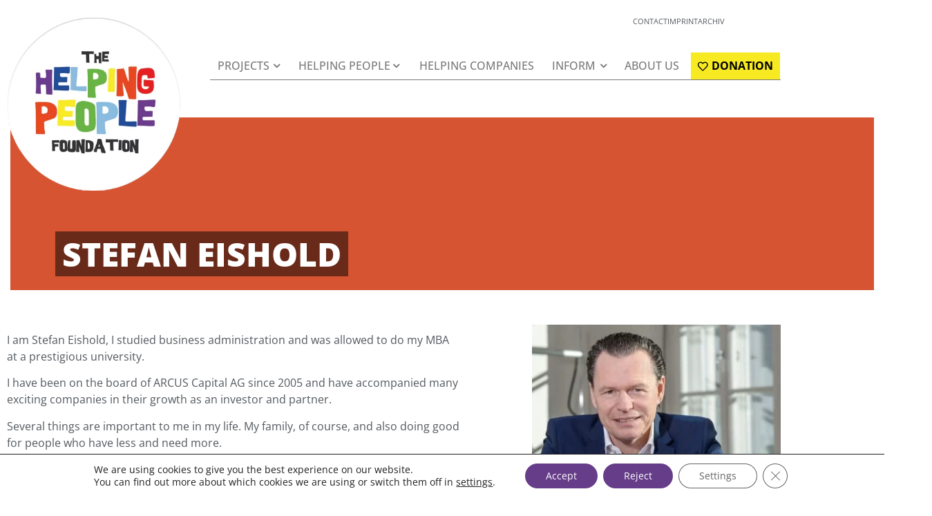

--- FILE ---
content_type: text/html; charset=UTF-8
request_url: https://www.the-helping-people.com/en/die-helfer/stefan-eishold/
body_size: 22112
content:
<!doctype html>
<html lang="en-GB">
<head>
	<meta charset="UTF-8">
	<meta name="viewport" content="width=device-width, initial-scale=1">
	<link rel="profile" href="https://gmpg.org/xfn/11">
	<meta name='robots' content='index, follow, max-image-preview:large, max-snippet:-1, max-video-preview:-1' />

	<!-- This site is optimized with the Yoast SEO plugin v26.6 - https://yoast.com/wordpress/plugins/seo/ -->
	<title>Stefan Eishold @ THE-HELPING-PEOPLE</title>
	<meta name="description" content="Stefan Eishold is a helper with THE HELPING PEOPLE. You too can donate ✓ personally ✓ with 100% impact." />
	<link rel="canonical" href="https://www.the-helping-people.com/en/die-helfer/stefan-eishold/" />
	<meta property="og:locale" content="en_GB" />
	<meta property="og:type" content="article" />
	<meta property="og:title" content="Stefan Eishold @ THE-HELPING-PEOPLE" />
	<meta property="og:description" content="Stefan Eishold is a helper with THE HELPING PEOPLE. You too can donate ✓ personally ✓ with 100% impact." />
	<meta property="og:url" content="https://www.the-helping-people.com/en/die-helfer/stefan-eishold/" />
	<meta property="og:site_name" content="The Helping People" />
	<meta property="article:modified_time" content="2022-05-06T13:55:31+00:00" />
	<meta property="og:image" content="https://www.the-helping-people.com/wp-content/uploads/2021/11/stefan-eishold.jpg" />
	<meta property="og:image:width" content="900" />
	<meta property="og:image:height" content="506" />
	<meta property="og:image:type" content="image/jpeg" />
	<meta name="twitter:card" content="summary_large_image" />
	<meta name="twitter:label1" content="Estimated reading time" />
	<meta name="twitter:data1" content="1 minute" />
	<script type="application/ld+json" class="yoast-schema-graph">{
    "@context": "https:\/\/schema.org",
    "@graph": [
        {
            "@type": "WebPage",
            "@id": "https:\/\/www.the-helping-people.com\/die-helfer\/stefan-eishold\/",
            "url": "https:\/\/www.the-helping-people.com\/die-helfer\/stefan-eishold\/",
            "name": "Stefan Eishold @ THE-HELPING-PEOPLE",
            "isPartOf": {
                "@id": "https:\/\/www.the-helping-people.com\/#website"
            },
            "primaryImageOfPage": {
                "@id": "https:\/\/www.the-helping-people.com\/die-helfer\/stefan-eishold\/#primaryimage"
            },
            "image": {
                "@id": "https:\/\/www.the-helping-people.com\/die-helfer\/stefan-eishold\/#primaryimage"
            },
            "thumbnailUrl": "https:\/\/www.the-helping-people.com\/wp-content\/uploads\/2021\/11\/stefan-eishold.jpg",
            "datePublished": "2021-11-25T15:22:16+00:00",
            "dateModified": "2022-05-06T13:55:31+00:00",
            "description": "Stefan Eishold is a helper with THE HELPING PEOPLE. You too can donate \u2713 personally \u2713 with 100% impact.",
            "breadcrumb": {
                "@id": "https:\/\/www.the-helping-people.com\/die-helfer\/stefan-eishold\/#breadcrumb"
            },
            "inLanguage": "en-GB",
            "potentialAction": [
                {
                    "@type": "ReadAction",
                    "target": [
                        "https:\/\/www.the-helping-people.com\/die-helfer\/stefan-eishold\/"
                    ]
                }
            ]
        },
        {
            "@type": "ImageObject",
            "inLanguage": "en-GB",
            "@id": "https:\/\/www.the-helping-people.com\/die-helfer\/stefan-eishold\/#primaryimage",
            "url": "https:\/\/www.the-helping-people.com\/wp-content\/uploads\/2021\/11\/stefan-eishold.jpg",
            "contentUrl": "https:\/\/www.the-helping-people.com\/wp-content\/uploads\/2021\/11\/stefan-eishold.jpg",
            "width": 900,
            "height": 506
        },
        {
            "@type": "BreadcrumbList",
            "@id": "https:\/\/www.the-helping-people.com\/die-helfer\/stefan-eishold\/#breadcrumb",
            "itemListElement": [
                {
                    "@type": "ListItem",
                    "position": 1,
                    "name": "Startseite",
                    "item": "https:\/\/www.the-helping-people.com\/"
                },
                {
                    "@type": "ListItem",
                    "position": 2,
                    "name": "Stefan Eishold"
                }
            ]
        },
        {
            "@type": "WebSite",
            "@id": "https:\/\/www.the-helping-people.com\/#website",
            "url": "https:\/\/www.the-helping-people.com\/",
            "name": "The Helping People",
            "description": "Unsere Mission: 100%",
            "publisher": {
                "@id": "https:\/\/www.the-helping-people.com\/#organization"
            },
            "potentialAction": [
                {
                    "@type": "SearchAction",
                    "target": {
                        "@type": "EntryPoint",
                        "urlTemplate": "https:\/\/www.the-helping-people.com\/?s={search_term_string}"
                    },
                    "query-input": {
                        "@type": "PropertyValueSpecification",
                        "valueRequired": true,
                        "valueName": "search_term_string"
                    }
                }
            ],
            "inLanguage": "en-GB"
        },
        {
            "@type": "Organization",
            "@id": "https:\/\/www.the-helping-people.com\/#organization",
            "name": "THE HELPING PEOPLE FOUNDATION",
            "url": "https:\/\/www.the-helping-people.com\/",
            "logo": {
                "@type": "ImageObject",
                "inLanguage": "en-GB",
                "@id": "https:\/\/www.the-helping-people.com\/#\/schema\/logo\/image\/",
                "url": "https:\/\/www.the-helping-people.com\/wp-content\/uploads\/2021\/11\/Logo_thp.png",
                "contentUrl": "https:\/\/www.the-helping-people.com\/wp-content\/uploads\/2021\/11\/Logo_thp.png",
                "width": 348,
                "height": 348,
                "caption": "THE HELPING PEOPLE STIFTUNG"
            },
            "image": {
                "@id": "https:\/\/www.the-helping-people.com\/#\/schema\/logo\/image\/"
            }
        }
    ]
}</script>
	<!-- / Yoast SEO plugin. -->


<link rel='dns-prefetch' href='//www.the-helping-people.com' />
<link rel="alternate" type="application/rss+xml" title="The Helping People &raquo; Feed" href="https://www.the-helping-people.com/en/feed/" />
<link rel="alternate" title="oEmbed (JSON)" type="application/json+oembed" href="https://www.the-helping-people.com/en/wp-json/oembed/1.0/embed?url=https%3A%2F%2Fwww.the-helping-people.com%2Fen%2Fdie-helfer%2Fstefan-eishold%2F" />
<link rel="alternate" title="oEmbed (XML)" type="text/xml+oembed" href="https://www.the-helping-people.com/en/wp-json/oembed/1.0/embed?url=https%3A%2F%2Fwww.the-helping-people.com%2Fen%2Fdie-helfer%2Fstefan-eishold%2F&#038;format=xml" />
<style id='wp-img-auto-sizes-contain-inline-css'>
img:is([sizes=auto i],[sizes^="auto," i]){contain-intrinsic-size:3000px 1500px}
/*# sourceURL=wp-img-auto-sizes-contain-inline-css */
</style>
<link rel='stylesheet' id='thpmap-css-css' href='https://www.the-helping-people.com/wp-content/cache/autoptimize/css/autoptimize_single_c93317128e5b8a7fe6480c49d84b2904.css?ver=6.9' media='all' />
<style id='wp-emoji-styles-inline-css'>

	img.wp-smiley, img.emoji {
		display: inline !important;
		border: none !important;
		box-shadow: none !important;
		height: 1em !important;
		width: 1em !important;
		margin: 0 0.07em !important;
		vertical-align: -0.1em !important;
		background: none !important;
		padding: 0 !important;
	}
/*# sourceURL=wp-emoji-styles-inline-css */
</style>
<style id='global-styles-inline-css'>
:root{--wp--preset--aspect-ratio--square: 1;--wp--preset--aspect-ratio--4-3: 4/3;--wp--preset--aspect-ratio--3-4: 3/4;--wp--preset--aspect-ratio--3-2: 3/2;--wp--preset--aspect-ratio--2-3: 2/3;--wp--preset--aspect-ratio--16-9: 16/9;--wp--preset--aspect-ratio--9-16: 9/16;--wp--preset--color--black: #000000;--wp--preset--color--cyan-bluish-gray: #abb8c3;--wp--preset--color--white: #ffffff;--wp--preset--color--pale-pink: #f78da7;--wp--preset--color--vivid-red: #cf2e2e;--wp--preset--color--luminous-vivid-orange: #ff6900;--wp--preset--color--luminous-vivid-amber: #fcb900;--wp--preset--color--light-green-cyan: #7bdcb5;--wp--preset--color--vivid-green-cyan: #00d084;--wp--preset--color--pale-cyan-blue: #8ed1fc;--wp--preset--color--vivid-cyan-blue: #0693e3;--wp--preset--color--vivid-purple: #9b51e0;--wp--preset--gradient--vivid-cyan-blue-to-vivid-purple: linear-gradient(135deg,rgb(6,147,227) 0%,rgb(155,81,224) 100%);--wp--preset--gradient--light-green-cyan-to-vivid-green-cyan: linear-gradient(135deg,rgb(122,220,180) 0%,rgb(0,208,130) 100%);--wp--preset--gradient--luminous-vivid-amber-to-luminous-vivid-orange: linear-gradient(135deg,rgb(252,185,0) 0%,rgb(255,105,0) 100%);--wp--preset--gradient--luminous-vivid-orange-to-vivid-red: linear-gradient(135deg,rgb(255,105,0) 0%,rgb(207,46,46) 100%);--wp--preset--gradient--very-light-gray-to-cyan-bluish-gray: linear-gradient(135deg,rgb(238,238,238) 0%,rgb(169,184,195) 100%);--wp--preset--gradient--cool-to-warm-spectrum: linear-gradient(135deg,rgb(74,234,220) 0%,rgb(151,120,209) 20%,rgb(207,42,186) 40%,rgb(238,44,130) 60%,rgb(251,105,98) 80%,rgb(254,248,76) 100%);--wp--preset--gradient--blush-light-purple: linear-gradient(135deg,rgb(255,206,236) 0%,rgb(152,150,240) 100%);--wp--preset--gradient--blush-bordeaux: linear-gradient(135deg,rgb(254,205,165) 0%,rgb(254,45,45) 50%,rgb(107,0,62) 100%);--wp--preset--gradient--luminous-dusk: linear-gradient(135deg,rgb(255,203,112) 0%,rgb(199,81,192) 50%,rgb(65,88,208) 100%);--wp--preset--gradient--pale-ocean: linear-gradient(135deg,rgb(255,245,203) 0%,rgb(182,227,212) 50%,rgb(51,167,181) 100%);--wp--preset--gradient--electric-grass: linear-gradient(135deg,rgb(202,248,128) 0%,rgb(113,206,126) 100%);--wp--preset--gradient--midnight: linear-gradient(135deg,rgb(2,3,129) 0%,rgb(40,116,252) 100%);--wp--preset--font-size--small: 13px;--wp--preset--font-size--medium: 20px;--wp--preset--font-size--large: 36px;--wp--preset--font-size--x-large: 42px;--wp--preset--spacing--20: 0.44rem;--wp--preset--spacing--30: 0.67rem;--wp--preset--spacing--40: 1rem;--wp--preset--spacing--50: 1.5rem;--wp--preset--spacing--60: 2.25rem;--wp--preset--spacing--70: 3.38rem;--wp--preset--spacing--80: 5.06rem;--wp--preset--shadow--natural: 6px 6px 9px rgba(0, 0, 0, 0.2);--wp--preset--shadow--deep: 12px 12px 50px rgba(0, 0, 0, 0.4);--wp--preset--shadow--sharp: 6px 6px 0px rgba(0, 0, 0, 0.2);--wp--preset--shadow--outlined: 6px 6px 0px -3px rgb(255, 255, 255), 6px 6px rgb(0, 0, 0);--wp--preset--shadow--crisp: 6px 6px 0px rgb(0, 0, 0);}:root { --wp--style--global--content-size: 800px;--wp--style--global--wide-size: 1200px; }:where(body) { margin: 0; }.wp-site-blocks > .alignleft { float: left; margin-right: 2em; }.wp-site-blocks > .alignright { float: right; margin-left: 2em; }.wp-site-blocks > .aligncenter { justify-content: center; margin-left: auto; margin-right: auto; }:where(.wp-site-blocks) > * { margin-block-start: 24px; margin-block-end: 0; }:where(.wp-site-blocks) > :first-child { margin-block-start: 0; }:where(.wp-site-blocks) > :last-child { margin-block-end: 0; }:root { --wp--style--block-gap: 24px; }:root :where(.is-layout-flow) > :first-child{margin-block-start: 0;}:root :where(.is-layout-flow) > :last-child{margin-block-end: 0;}:root :where(.is-layout-flow) > *{margin-block-start: 24px;margin-block-end: 0;}:root :where(.is-layout-constrained) > :first-child{margin-block-start: 0;}:root :where(.is-layout-constrained) > :last-child{margin-block-end: 0;}:root :where(.is-layout-constrained) > *{margin-block-start: 24px;margin-block-end: 0;}:root :where(.is-layout-flex){gap: 24px;}:root :where(.is-layout-grid){gap: 24px;}.is-layout-flow > .alignleft{float: left;margin-inline-start: 0;margin-inline-end: 2em;}.is-layout-flow > .alignright{float: right;margin-inline-start: 2em;margin-inline-end: 0;}.is-layout-flow > .aligncenter{margin-left: auto !important;margin-right: auto !important;}.is-layout-constrained > .alignleft{float: left;margin-inline-start: 0;margin-inline-end: 2em;}.is-layout-constrained > .alignright{float: right;margin-inline-start: 2em;margin-inline-end: 0;}.is-layout-constrained > .aligncenter{margin-left: auto !important;margin-right: auto !important;}.is-layout-constrained > :where(:not(.alignleft):not(.alignright):not(.alignfull)){max-width: var(--wp--style--global--content-size);margin-left: auto !important;margin-right: auto !important;}.is-layout-constrained > .alignwide{max-width: var(--wp--style--global--wide-size);}body .is-layout-flex{display: flex;}.is-layout-flex{flex-wrap: wrap;align-items: center;}.is-layout-flex > :is(*, div){margin: 0;}body .is-layout-grid{display: grid;}.is-layout-grid > :is(*, div){margin: 0;}body{padding-top: 0px;padding-right: 0px;padding-bottom: 0px;padding-left: 0px;}a:where(:not(.wp-element-button)){text-decoration: underline;}:root :where(.wp-element-button, .wp-block-button__link){background-color: #32373c;border-width: 0;color: #fff;font-family: inherit;font-size: inherit;font-style: inherit;font-weight: inherit;letter-spacing: inherit;line-height: inherit;padding-top: calc(0.667em + 2px);padding-right: calc(1.333em + 2px);padding-bottom: calc(0.667em + 2px);padding-left: calc(1.333em + 2px);text-decoration: none;text-transform: inherit;}.has-black-color{color: var(--wp--preset--color--black) !important;}.has-cyan-bluish-gray-color{color: var(--wp--preset--color--cyan-bluish-gray) !important;}.has-white-color{color: var(--wp--preset--color--white) !important;}.has-pale-pink-color{color: var(--wp--preset--color--pale-pink) !important;}.has-vivid-red-color{color: var(--wp--preset--color--vivid-red) !important;}.has-luminous-vivid-orange-color{color: var(--wp--preset--color--luminous-vivid-orange) !important;}.has-luminous-vivid-amber-color{color: var(--wp--preset--color--luminous-vivid-amber) !important;}.has-light-green-cyan-color{color: var(--wp--preset--color--light-green-cyan) !important;}.has-vivid-green-cyan-color{color: var(--wp--preset--color--vivid-green-cyan) !important;}.has-pale-cyan-blue-color{color: var(--wp--preset--color--pale-cyan-blue) !important;}.has-vivid-cyan-blue-color{color: var(--wp--preset--color--vivid-cyan-blue) !important;}.has-vivid-purple-color{color: var(--wp--preset--color--vivid-purple) !important;}.has-black-background-color{background-color: var(--wp--preset--color--black) !important;}.has-cyan-bluish-gray-background-color{background-color: var(--wp--preset--color--cyan-bluish-gray) !important;}.has-white-background-color{background-color: var(--wp--preset--color--white) !important;}.has-pale-pink-background-color{background-color: var(--wp--preset--color--pale-pink) !important;}.has-vivid-red-background-color{background-color: var(--wp--preset--color--vivid-red) !important;}.has-luminous-vivid-orange-background-color{background-color: var(--wp--preset--color--luminous-vivid-orange) !important;}.has-luminous-vivid-amber-background-color{background-color: var(--wp--preset--color--luminous-vivid-amber) !important;}.has-light-green-cyan-background-color{background-color: var(--wp--preset--color--light-green-cyan) !important;}.has-vivid-green-cyan-background-color{background-color: var(--wp--preset--color--vivid-green-cyan) !important;}.has-pale-cyan-blue-background-color{background-color: var(--wp--preset--color--pale-cyan-blue) !important;}.has-vivid-cyan-blue-background-color{background-color: var(--wp--preset--color--vivid-cyan-blue) !important;}.has-vivid-purple-background-color{background-color: var(--wp--preset--color--vivid-purple) !important;}.has-black-border-color{border-color: var(--wp--preset--color--black) !important;}.has-cyan-bluish-gray-border-color{border-color: var(--wp--preset--color--cyan-bluish-gray) !important;}.has-white-border-color{border-color: var(--wp--preset--color--white) !important;}.has-pale-pink-border-color{border-color: var(--wp--preset--color--pale-pink) !important;}.has-vivid-red-border-color{border-color: var(--wp--preset--color--vivid-red) !important;}.has-luminous-vivid-orange-border-color{border-color: var(--wp--preset--color--luminous-vivid-orange) !important;}.has-luminous-vivid-amber-border-color{border-color: var(--wp--preset--color--luminous-vivid-amber) !important;}.has-light-green-cyan-border-color{border-color: var(--wp--preset--color--light-green-cyan) !important;}.has-vivid-green-cyan-border-color{border-color: var(--wp--preset--color--vivid-green-cyan) !important;}.has-pale-cyan-blue-border-color{border-color: var(--wp--preset--color--pale-cyan-blue) !important;}.has-vivid-cyan-blue-border-color{border-color: var(--wp--preset--color--vivid-cyan-blue) !important;}.has-vivid-purple-border-color{border-color: var(--wp--preset--color--vivid-purple) !important;}.has-vivid-cyan-blue-to-vivid-purple-gradient-background{background: var(--wp--preset--gradient--vivid-cyan-blue-to-vivid-purple) !important;}.has-light-green-cyan-to-vivid-green-cyan-gradient-background{background: var(--wp--preset--gradient--light-green-cyan-to-vivid-green-cyan) !important;}.has-luminous-vivid-amber-to-luminous-vivid-orange-gradient-background{background: var(--wp--preset--gradient--luminous-vivid-amber-to-luminous-vivid-orange) !important;}.has-luminous-vivid-orange-to-vivid-red-gradient-background{background: var(--wp--preset--gradient--luminous-vivid-orange-to-vivid-red) !important;}.has-very-light-gray-to-cyan-bluish-gray-gradient-background{background: var(--wp--preset--gradient--very-light-gray-to-cyan-bluish-gray) !important;}.has-cool-to-warm-spectrum-gradient-background{background: var(--wp--preset--gradient--cool-to-warm-spectrum) !important;}.has-blush-light-purple-gradient-background{background: var(--wp--preset--gradient--blush-light-purple) !important;}.has-blush-bordeaux-gradient-background{background: var(--wp--preset--gradient--blush-bordeaux) !important;}.has-luminous-dusk-gradient-background{background: var(--wp--preset--gradient--luminous-dusk) !important;}.has-pale-ocean-gradient-background{background: var(--wp--preset--gradient--pale-ocean) !important;}.has-electric-grass-gradient-background{background: var(--wp--preset--gradient--electric-grass) !important;}.has-midnight-gradient-background{background: var(--wp--preset--gradient--midnight) !important;}.has-small-font-size{font-size: var(--wp--preset--font-size--small) !important;}.has-medium-font-size{font-size: var(--wp--preset--font-size--medium) !important;}.has-large-font-size{font-size: var(--wp--preset--font-size--large) !important;}.has-x-large-font-size{font-size: var(--wp--preset--font-size--x-large) !important;}
:root :where(.wp-block-pullquote){font-size: 1.5em;line-height: 1.6;}
/*# sourceURL=global-styles-inline-css */
</style>
<link rel='stylesheet' id='cleverreach_style-css' href='https://www.the-helping-people.com/wp-content/cache/autoptimize/css/autoptimize_single_3ac7036e2304568052dfac12cb80c7db.css?ver=6.9' media='all' />
<link rel='stylesheet' id='trp-language-switcher-style-css' href='https://www.the-helping-people.com/wp-content/cache/autoptimize/css/autoptimize_single_7110f4370e82d9c7cecf884012037fb4.css?ver=3.0.6' media='all' />
<link rel='stylesheet' id='eeb-css-frontend-css' href='https://www.the-helping-people.com/wp-content/cache/autoptimize/css/autoptimize_single_54d4eedc552c499c4a8d6b89c23d3df1.css?ver=54d4eedc552c499c4a8d6b89c23d3df1' media='all' />
<link rel='stylesheet' id='hello-elementor-css' href='https://www.the-helping-people.com/wp-content/cache/autoptimize/css/autoptimize_single_af4b9638d69957103dc5ea259563873e.css?ver=3.4.5' media='all' />
<link rel='stylesheet' id='hello-elementor-theme-style-css' href='https://www.the-helping-people.com/wp-content/cache/autoptimize/css/autoptimize_single_a480d2bf8c523da1c15b272e519f33f2.css?ver=3.4.5' media='all' />
<link rel='stylesheet' id='hello-elementor-header-footer-css' href='https://www.the-helping-people.com/wp-content/cache/autoptimize/css/autoptimize_single_86dbb47955bb9db9c74abc72efb0c6f6.css?ver=3.4.5' media='all' />
<link rel='stylesheet' id='elementor-frontend-css' href='https://www.the-helping-people.com/wp-content/plugins/elementor/assets/css/frontend.min.css?ver=3.34.0' media='all' />
<link rel='stylesheet' id='widget-icon-list-css' href='https://www.the-helping-people.com/wp-content/plugins/elementor/assets/css/widget-icon-list.min.css?ver=3.34.0' media='all' />
<link rel='stylesheet' id='widget-image-css' href='https://www.the-helping-people.com/wp-content/plugins/elementor/assets/css/widget-image.min.css?ver=3.34.0' media='all' />
<link rel='stylesheet' id='e-sticky-css' href='https://www.the-helping-people.com/wp-content/plugins/elementor-pro/assets/css/modules/sticky.min.css?ver=3.33.1' media='all' />
<link rel='stylesheet' id='widget-heading-css' href='https://www.the-helping-people.com/wp-content/plugins/elementor/assets/css/widget-heading.min.css?ver=3.34.0' media='all' />
<link rel='stylesheet' id='widget-divider-css' href='https://www.the-helping-people.com/wp-content/plugins/elementor/assets/css/widget-divider.min.css?ver=3.34.0' media='all' />
<link rel='stylesheet' id='widget-nav-menu-css' href='https://www.the-helping-people.com/wp-content/plugins/elementor-pro/assets/css/widget-nav-menu.min.css?ver=3.33.1' media='all' />
<link rel='stylesheet' id='widget-social-icons-css' href='https://www.the-helping-people.com/wp-content/plugins/elementor/assets/css/widget-social-icons.min.css?ver=3.34.0' media='all' />
<link rel='stylesheet' id='e-apple-webkit-css' href='https://www.the-helping-people.com/wp-content/plugins/elementor/assets/css/conditionals/apple-webkit.min.css?ver=3.34.0' media='all' />
<link rel='stylesheet' id='widget-spacer-css' href='https://www.the-helping-people.com/wp-content/plugins/elementor/assets/css/widget-spacer.min.css?ver=3.34.0' media='all' />
<link rel='stylesheet' id='elementor-icons-css' href='https://www.the-helping-people.com/wp-content/plugins/elementor/assets/lib/eicons/css/elementor-icons.min.css?ver=5.45.0' media='all' />
<link rel='stylesheet' id='elementor-post-11-css' href='https://www.the-helping-people.com/wp-content/uploads/elementor/css/post-11.css?ver=1768954770' media='all' />
<link rel='stylesheet' id='elementor-post-220-css' href='https://www.the-helping-people.com/wp-content/uploads/elementor/css/post-220.css?ver=1768976799' media='all' />
<link rel='stylesheet' id='elementor-post-12-css' href='https://www.the-helping-people.com/wp-content/uploads/elementor/css/post-12.css?ver=1768953861' media='all' />
<link rel='stylesheet' id='elementor-post-63-css' href='https://www.the-helping-people.com/wp-content/uploads/elementor/css/post-63.css?ver=1768953861' media='all' />
<link rel='stylesheet' id='elementor-post-139-css' href='https://www.the-helping-people.com/wp-content/uploads/elementor/css/post-139.css?ver=1768954770' media='all' />
<link rel='stylesheet' id='tablepress-default-css' href='https://www.the-helping-people.com/wp-content/tablepress-combined.min.css?ver=23' media='all' />
<link rel='stylesheet' id='thp-steps-css' href='https://www.the-helping-people.com/wp-content/cache/autoptimize/css/autoptimize_single_f46123270de00a5100a7e0132438cbf6.css?ver=6.9' media='all' />
<link rel='stylesheet' id='thp-main-css' href='https://www.the-helping-people.com/wp-content/cache/autoptimize/css/autoptimize_single_548faed979d8765ff4550c852a224e56.css?ver=6.9' media='all' />
<link rel='stylesheet' id='moove_gdpr_frontend-css' href='https://www.the-helping-people.com/wp-content/cache/autoptimize/css/autoptimize_single_0b342c5fb3c244546b502f2a776ff57c.css?ver=5.0.9' media='all' />
<style id='moove_gdpr_frontend-inline-css'>
				#moove_gdpr_cookie_modal .moove-gdpr-modal-content .moove-gdpr-tab-main h3.tab-title, 
				#moove_gdpr_cookie_modal .moove-gdpr-modal-content .moove-gdpr-tab-main span.tab-title,
				#moove_gdpr_cookie_modal .moove-gdpr-modal-content .moove-gdpr-modal-left-content #moove-gdpr-menu li a, 
				#moove_gdpr_cookie_modal .moove-gdpr-modal-content .moove-gdpr-modal-left-content #moove-gdpr-menu li button,
				#moove_gdpr_cookie_modal .moove-gdpr-modal-content .moove-gdpr-modal-left-content .moove-gdpr-branding-cnt a,
				#moove_gdpr_cookie_modal .moove-gdpr-modal-content .moove-gdpr-modal-footer-content .moove-gdpr-button-holder a.mgbutton, 
				#moove_gdpr_cookie_modal .moove-gdpr-modal-content .moove-gdpr-modal-footer-content .moove-gdpr-button-holder button.mgbutton,
				#moove_gdpr_cookie_modal .cookie-switch .cookie-slider:after, 
				#moove_gdpr_cookie_modal .cookie-switch .slider:after, 
				#moove_gdpr_cookie_modal .switch .cookie-slider:after, 
				#moove_gdpr_cookie_modal .switch .slider:after,
				#moove_gdpr_cookie_info_bar .moove-gdpr-info-bar-container .moove-gdpr-info-bar-content p, 
				#moove_gdpr_cookie_info_bar .moove-gdpr-info-bar-container .moove-gdpr-info-bar-content p a,
				#moove_gdpr_cookie_info_bar .moove-gdpr-info-bar-container .moove-gdpr-info-bar-content a.mgbutton, 
				#moove_gdpr_cookie_info_bar .moove-gdpr-info-bar-container .moove-gdpr-info-bar-content button.mgbutton,
				#moove_gdpr_cookie_modal .moove-gdpr-modal-content .moove-gdpr-tab-main .moove-gdpr-tab-main-content h1, 
				#moove_gdpr_cookie_modal .moove-gdpr-modal-content .moove-gdpr-tab-main .moove-gdpr-tab-main-content h2, 
				#moove_gdpr_cookie_modal .moove-gdpr-modal-content .moove-gdpr-tab-main .moove-gdpr-tab-main-content h3, 
				#moove_gdpr_cookie_modal .moove-gdpr-modal-content .moove-gdpr-tab-main .moove-gdpr-tab-main-content h4, 
				#moove_gdpr_cookie_modal .moove-gdpr-modal-content .moove-gdpr-tab-main .moove-gdpr-tab-main-content h5, 
				#moove_gdpr_cookie_modal .moove-gdpr-modal-content .moove-gdpr-tab-main .moove-gdpr-tab-main-content h6,
				#moove_gdpr_cookie_modal .moove-gdpr-modal-content.moove_gdpr_modal_theme_v2 .moove-gdpr-modal-title .tab-title,
				#moove_gdpr_cookie_modal .moove-gdpr-modal-content.moove_gdpr_modal_theme_v2 .moove-gdpr-tab-main h3.tab-title, 
				#moove_gdpr_cookie_modal .moove-gdpr-modal-content.moove_gdpr_modal_theme_v2 .moove-gdpr-tab-main span.tab-title,
				#moove_gdpr_cookie_modal .moove-gdpr-modal-content.moove_gdpr_modal_theme_v2 .moove-gdpr-branding-cnt a {
					font-weight: inherit				}
			#moove_gdpr_cookie_modal,#moove_gdpr_cookie_info_bar,.gdpr_cookie_settings_shortcode_content{font-family:inherit}#moove_gdpr_save_popup_settings_button{background-color:#373737;color:#fff}#moove_gdpr_save_popup_settings_button:hover{background-color:#000}#moove_gdpr_cookie_info_bar .moove-gdpr-info-bar-container .moove-gdpr-info-bar-content a.mgbutton,#moove_gdpr_cookie_info_bar .moove-gdpr-info-bar-container .moove-gdpr-info-bar-content button.mgbutton{background-color:#663d89}#moove_gdpr_cookie_modal .moove-gdpr-modal-content .moove-gdpr-modal-footer-content .moove-gdpr-button-holder a.mgbutton,#moove_gdpr_cookie_modal .moove-gdpr-modal-content .moove-gdpr-modal-footer-content .moove-gdpr-button-holder button.mgbutton,.gdpr_cookie_settings_shortcode_content .gdpr-shr-button.button-green{background-color:#663d89;border-color:#663d89}#moove_gdpr_cookie_modal .moove-gdpr-modal-content .moove-gdpr-modal-footer-content .moove-gdpr-button-holder a.mgbutton:hover,#moove_gdpr_cookie_modal .moove-gdpr-modal-content .moove-gdpr-modal-footer-content .moove-gdpr-button-holder button.mgbutton:hover,.gdpr_cookie_settings_shortcode_content .gdpr-shr-button.button-green:hover{background-color:#fff;color:#663d89}#moove_gdpr_cookie_modal .moove-gdpr-modal-content .moove-gdpr-modal-close i,#moove_gdpr_cookie_modal .moove-gdpr-modal-content .moove-gdpr-modal-close span.gdpr-icon{background-color:#663d89;border:1px solid #663d89}#moove_gdpr_cookie_info_bar span.moove-gdpr-infobar-allow-all.focus-g,#moove_gdpr_cookie_info_bar span.moove-gdpr-infobar-allow-all:focus,#moove_gdpr_cookie_info_bar button.moove-gdpr-infobar-allow-all.focus-g,#moove_gdpr_cookie_info_bar button.moove-gdpr-infobar-allow-all:focus,#moove_gdpr_cookie_info_bar span.moove-gdpr-infobar-reject-btn.focus-g,#moove_gdpr_cookie_info_bar span.moove-gdpr-infobar-reject-btn:focus,#moove_gdpr_cookie_info_bar button.moove-gdpr-infobar-reject-btn.focus-g,#moove_gdpr_cookie_info_bar button.moove-gdpr-infobar-reject-btn:focus,#moove_gdpr_cookie_info_bar span.change-settings-button.focus-g,#moove_gdpr_cookie_info_bar span.change-settings-button:focus,#moove_gdpr_cookie_info_bar button.change-settings-button.focus-g,#moove_gdpr_cookie_info_bar button.change-settings-button:focus{-webkit-box-shadow:0 0 1px 3px #663d89;-moz-box-shadow:0 0 1px 3px #663d89;box-shadow:0 0 1px 3px #663d89}#moove_gdpr_cookie_modal .moove-gdpr-modal-content .moove-gdpr-modal-close i:hover,#moove_gdpr_cookie_modal .moove-gdpr-modal-content .moove-gdpr-modal-close span.gdpr-icon:hover,#moove_gdpr_cookie_info_bar span[data-href]>u.change-settings-button{color:#663d89}#moove_gdpr_cookie_modal .moove-gdpr-modal-content .moove-gdpr-modal-left-content #moove-gdpr-menu li.menu-item-selected a span.gdpr-icon,#moove_gdpr_cookie_modal .moove-gdpr-modal-content .moove-gdpr-modal-left-content #moove-gdpr-menu li.menu-item-selected button span.gdpr-icon{color:inherit}#moove_gdpr_cookie_modal .moove-gdpr-modal-content .moove-gdpr-modal-left-content #moove-gdpr-menu li a span.gdpr-icon,#moove_gdpr_cookie_modal .moove-gdpr-modal-content .moove-gdpr-modal-left-content #moove-gdpr-menu li button span.gdpr-icon{color:inherit}#moove_gdpr_cookie_modal .gdpr-acc-link{line-height:0;font-size:0;color:transparent;position:absolute}#moove_gdpr_cookie_modal .moove-gdpr-modal-content .moove-gdpr-modal-close:hover i,#moove_gdpr_cookie_modal .moove-gdpr-modal-content .moove-gdpr-modal-left-content #moove-gdpr-menu li a,#moove_gdpr_cookie_modal .moove-gdpr-modal-content .moove-gdpr-modal-left-content #moove-gdpr-menu li button,#moove_gdpr_cookie_modal .moove-gdpr-modal-content .moove-gdpr-modal-left-content #moove-gdpr-menu li button i,#moove_gdpr_cookie_modal .moove-gdpr-modal-content .moove-gdpr-modal-left-content #moove-gdpr-menu li a i,#moove_gdpr_cookie_modal .moove-gdpr-modal-content .moove-gdpr-tab-main .moove-gdpr-tab-main-content a:hover,#moove_gdpr_cookie_info_bar.moove-gdpr-dark-scheme .moove-gdpr-info-bar-container .moove-gdpr-info-bar-content a.mgbutton:hover,#moove_gdpr_cookie_info_bar.moove-gdpr-dark-scheme .moove-gdpr-info-bar-container .moove-gdpr-info-bar-content button.mgbutton:hover,#moove_gdpr_cookie_info_bar.moove-gdpr-dark-scheme .moove-gdpr-info-bar-container .moove-gdpr-info-bar-content a:hover,#moove_gdpr_cookie_info_bar.moove-gdpr-dark-scheme .moove-gdpr-info-bar-container .moove-gdpr-info-bar-content button:hover,#moove_gdpr_cookie_info_bar.moove-gdpr-dark-scheme .moove-gdpr-info-bar-container .moove-gdpr-info-bar-content span.change-settings-button:hover,#moove_gdpr_cookie_info_bar.moove-gdpr-dark-scheme .moove-gdpr-info-bar-container .moove-gdpr-info-bar-content button.change-settings-button:hover,#moove_gdpr_cookie_info_bar.moove-gdpr-dark-scheme .moove-gdpr-info-bar-container .moove-gdpr-info-bar-content u.change-settings-button:hover,#moove_gdpr_cookie_info_bar span[data-href]>u.change-settings-button,#moove_gdpr_cookie_info_bar.moove-gdpr-dark-scheme .moove-gdpr-info-bar-container .moove-gdpr-info-bar-content a.mgbutton.focus-g,#moove_gdpr_cookie_info_bar.moove-gdpr-dark-scheme .moove-gdpr-info-bar-container .moove-gdpr-info-bar-content button.mgbutton.focus-g,#moove_gdpr_cookie_info_bar.moove-gdpr-dark-scheme .moove-gdpr-info-bar-container .moove-gdpr-info-bar-content a.focus-g,#moove_gdpr_cookie_info_bar.moove-gdpr-dark-scheme .moove-gdpr-info-bar-container .moove-gdpr-info-bar-content button.focus-g,#moove_gdpr_cookie_info_bar.moove-gdpr-dark-scheme .moove-gdpr-info-bar-container .moove-gdpr-info-bar-content a.mgbutton:focus,#moove_gdpr_cookie_info_bar.moove-gdpr-dark-scheme .moove-gdpr-info-bar-container .moove-gdpr-info-bar-content button.mgbutton:focus,#moove_gdpr_cookie_info_bar.moove-gdpr-dark-scheme .moove-gdpr-info-bar-container .moove-gdpr-info-bar-content a:focus,#moove_gdpr_cookie_info_bar.moove-gdpr-dark-scheme .moove-gdpr-info-bar-container .moove-gdpr-info-bar-content button:focus,#moove_gdpr_cookie_info_bar.moove-gdpr-dark-scheme .moove-gdpr-info-bar-container .moove-gdpr-info-bar-content span.change-settings-button.focus-g,span.change-settings-button:focus,button.change-settings-button.focus-g,button.change-settings-button:focus,#moove_gdpr_cookie_info_bar.moove-gdpr-dark-scheme .moove-gdpr-info-bar-container .moove-gdpr-info-bar-content u.change-settings-button.focus-g,#moove_gdpr_cookie_info_bar.moove-gdpr-dark-scheme .moove-gdpr-info-bar-container .moove-gdpr-info-bar-content u.change-settings-button:focus{color:#663d89}#moove_gdpr_cookie_modal .moove-gdpr-branding.focus-g span,#moove_gdpr_cookie_modal .moove-gdpr-modal-content .moove-gdpr-tab-main a.focus-g,#moove_gdpr_cookie_modal .moove-gdpr-modal-content .moove-gdpr-tab-main .gdpr-cd-details-toggle.focus-g{color:#663d89}#moove_gdpr_cookie_modal.gdpr_lightbox-hide{display:none}
/*# sourceURL=moove_gdpr_frontend-inline-css */
</style>
<link rel='stylesheet' id='fontawesome47-css' href='//www.the-helping-people.com/wp-content/plugins/clever-mega-menu-pro-for-elementor/assets/vendor/font-awesome/font-awesome.min.css?ver=4.7.0' media='all' />
<link rel='stylesheet' id='cleverfont-css' href='//www.the-helping-people.com/wp-content/plugins/clever-mega-menu-pro-for-elementor/assets/vendor/cleverfont/style.min.css?ver=1.9' media='all' />
<link rel='stylesheet' id='cmm4e-menu-skin-2-css' href='https://www.the-helping-people.com/wp-content/uploads/cmm4e/cmm4e-menu-skin-2.min.css?ver=1.0.8' media='all' />
<link rel='stylesheet' id='elementor-icons-shared-0-css' href='https://www.the-helping-people.com/wp-content/plugins/elementor/assets/lib/font-awesome/css/fontawesome.min.css?ver=5.15.3' media='all' />
<link rel='stylesheet' id='elementor-icons-fa-brands-css' href='https://www.the-helping-people.com/wp-content/plugins/elementor/assets/lib/font-awesome/css/brands.min.css?ver=5.15.3' media='all' />
<script src="https://www.the-helping-people.com/wp-includes/js/jquery/jquery.min.js?ver=3.7.1" id="jquery-core-js"></script>
<script src="https://www.the-helping-people.com/wp-includes/js/jquery/jquery-migrate.min.js?ver=3.4.1" id="jquery-migrate-js"></script>
<script src="https://www.the-helping-people.com/wp-content/cache/autoptimize/js/autoptimize_single_2c542c9989f589cd5318f5cef6a9ecd7.js?ver=2c542c9989f589cd5318f5cef6a9ecd7" id="eeb-js-frontend-js"></script>
<link rel="https://api.w.org/" href="https://www.the-helping-people.com/en/wp-json/" /><link rel="alternate" title="JSON" type="application/json" href="https://www.the-helping-people.com/en/wp-json/wp/v2/donator/220" /><link rel="EditURI" type="application/rsd+xml" title="RSD" href="https://www.the-helping-people.com/xmlrpc.php?rsd" />
<meta name="generator" content="WordPress 6.9" />
<link rel='shortlink' href='https://www.the-helping-people.com/en/?p=220' />
<link rel="alternate" hreflang="de-DE" href="https://www.the-helping-people.com/die-helfer/stefan-eishold/"/>
<link rel="alternate" hreflang="en-GB" href="https://www.the-helping-people.com/en/die-helfer/stefan-eishold/"/>
<link rel="alternate" hreflang="de" href="https://www.the-helping-people.com/die-helfer/stefan-eishold/"/>
<link rel="alternate" hreflang="en" href="https://www.the-helping-people.com/en/die-helfer/stefan-eishold/"/>
<meta name="generator" content="Elementor 3.34.0; settings: css_print_method-external, google_font-enabled, font_display-auto">
			<style>
				.e-con.e-parent:nth-of-type(n+4):not(.e-lazyloaded):not(.e-no-lazyload),
				.e-con.e-parent:nth-of-type(n+4):not(.e-lazyloaded):not(.e-no-lazyload) * {
					background-image: none !important;
				}
				@media screen and (max-height: 1024px) {
					.e-con.e-parent:nth-of-type(n+3):not(.e-lazyloaded):not(.e-no-lazyload),
					.e-con.e-parent:nth-of-type(n+3):not(.e-lazyloaded):not(.e-no-lazyload) * {
						background-image: none !important;
					}
				}
				@media screen and (max-height: 640px) {
					.e-con.e-parent:nth-of-type(n+2):not(.e-lazyloaded):not(.e-no-lazyload),
					.e-con.e-parent:nth-of-type(n+2):not(.e-lazyloaded):not(.e-no-lazyload) * {
						background-image: none !important;
					}
				}
			</style>
			<link rel="icon" href="https://www.the-helping-people.com/wp-content/uploads/2022/01/mstile-310x310-1-150x150.png" sizes="32x32" />
<link rel="icon" href="https://www.the-helping-people.com/wp-content/uploads/2022/01/mstile-310x310-1-300x300.png" sizes="192x192" />
<link rel="apple-touch-icon" href="https://www.the-helping-people.com/wp-content/uploads/2022/01/mstile-310x310-1-300x300.png" />
<meta name="msapplication-TileImage" content="https://www.the-helping-people.com/wp-content/uploads/2022/01/mstile-310x310-1-300x300.png" />
		<style id="wp-custom-css">
			.page-content {
	min-height: 600px;
}		</style>
		</head>
<body class="wp-singular donator-template-default single single-donator postid-220 wp-custom-logo wp-embed-responsive wp-theme-hello-elementor translatepress-en_GB hello-elementor-default elementor-default elementor-kit-11 elementor-page elementor-page-220 elementor-page-139">


<a class="skip-link screen-reader-text" href="#content" data-no-translation="" data-trp-gettext="">Skip to content</a>

		<header data-elementor-type="header" data-elementor-id="12" class="elementor elementor-12 elementor-location-header" data-elementor-post-type="elementor_library">
					<section class="elementor-section elementor-top-section elementor-element elementor-element-9e4da97 elementor-section-height-min-height elementor-section-items-top elementor-hidden-mobile elementor-section-boxed elementor-section-height-default" data-id="9e4da97" data-element_type="section">
						<div class="elementor-container elementor-column-gap-default">
					<div class="elementor-column elementor-col-100 elementor-top-column elementor-element elementor-element-79297da" data-id="79297da" data-element_type="column">
			<div class="elementor-widget-wrap elementor-element-populated">
						<div class="elementor-element elementor-element-5385bba elementor-icon-list--layout-inline elementor-align-end elementor-widget__width-auto elementor-list-item-link-full_width elementor-widget elementor-widget-icon-list" data-id="5385bba" data-element_type="widget" data-widget_type="icon-list.default">
				<div class="elementor-widget-container">
							<ul class="elementor-icon-list-items elementor-inline-items">
							<li class="elementor-icon-list-item elementor-inline-item">
											<a href="https://www.the-helping-people.com/en/kontakt/">

											<span class="elementor-icon-list-text">Contact</span>
											</a>
									</li>
								<li class="elementor-icon-list-item elementor-inline-item">
											<a href="https://www.the-helping-people.com/en/impressum/">

											<span class="elementor-icon-list-text">IMPRINT</span>
											</a>
									</li>
								<li class="elementor-icon-list-item elementor-inline-item">
											<a href="https://www.the-helping-people.com/en/archivneu/">

											<span class="elementor-icon-list-text">Archiv</span>
											</a>
									</li>
						</ul>
						</div>
				</div>
				<div class="elementor-element elementor-element-9f1c435 elementor-widget elementor-widget-shortcode" data-id="9f1c435" data-element_type="widget" data-widget_type="shortcode.default">
				<div class="elementor-widget-container">
							<div class="elementor-shortcode"><div class="trp_language_switcher_shortcode">
<div class="trp-language-switcher trp-language-switcher-container" data-no-translation>
    <div class="trp-ls-shortcode-current-language">
        <a href="#" class="trp-ls-shortcode-disabled-language trp-ls-disabled-language" title="English" onclick="event.preventDefault()">
			<img class="trp-flag-image" src="https://www.the-helping-people.com/wp-content/plugins/translatepress-multilingual/assets/images/flags/en_GB.png" width="18" height="12" alt="en_GB" title="English"> 		</a>
    </div>
    <div class="trp-ls-shortcode-language">
                <a href="#" class="trp-ls-shortcode-disabled-language trp-ls-disabled-language"  title="English" onclick="event.preventDefault()">
			<img class="trp-flag-image" src="https://www.the-helping-people.com/wp-content/plugins/translatepress-multilingual/assets/images/flags/en_GB.png" width="18" height="12" alt="en_GB" title="English"> 		</a>
                    <a href="https://www.the-helping-people.com/die-helfer/stefan-eishold/" title="German">
            <img class="trp-flag-image" src="https://www.the-helping-people.com/wp-content/plugins/translatepress-multilingual/assets/images/flags/de_DE.png" width="18" height="12" alt="de_DE" title="German">         </a>

        </div>
    <script type="application/javascript">
        // need to have the same with set from JS on both divs. Otherwise it can push stuff around in HTML
        var trp_ls_shortcodes = document.querySelectorAll('.trp_language_switcher_shortcode .trp-language-switcher');
        if ( trp_ls_shortcodes.length > 0) {
            // get the last language switcher added
            var trp_el = trp_ls_shortcodes[trp_ls_shortcodes.length - 1];

            var trp_shortcode_language_item = trp_el.querySelector( '.trp-ls-shortcode-language' )
            // set width
            var trp_ls_shortcode_width                                               = trp_shortcode_language_item.offsetWidth + 16;
            trp_shortcode_language_item.style.width                                  = trp_ls_shortcode_width + 'px';
            trp_el.querySelector( '.trp-ls-shortcode-current-language' ).style.width = trp_ls_shortcode_width + 'px';

            // We're putting this on display: none after we have its width.
            trp_shortcode_language_item.style.display = 'none';
        }
    </script>
</div>
</div></div>
						</div>
				</div>
					</div>
		</div>
					</div>
		</section>
				<section class="elementor-section elementor-top-section elementor-element elementor-element-cc46590 elementor-section-height-min-height elementor-section-boxed elementor-section-height-default elementor-section-items-middle" data-id="cc46590" data-element_type="section" data-settings="{&quot;background_background&quot;:&quot;classic&quot;,&quot;sticky&quot;:&quot;top&quot;,&quot;sticky_on&quot;:[&quot;desktop&quot;,&quot;tablet&quot;,&quot;mobile&quot;],&quot;sticky_offset&quot;:0,&quot;sticky_effects_offset&quot;:0,&quot;sticky_anchor_link_offset&quot;:0}">
						<div class="elementor-container elementor-column-gap-default">
					<div class="elementor-column elementor-col-33 elementor-top-column elementor-element elementor-element-ef6d16a" data-id="ef6d16a" data-element_type="column">
			<div class="elementor-widget-wrap elementor-element-populated">
						<div class="elementor-element elementor-element-3d0ff990 elementor-absolute elementor-hidden-mobile elementor-widget elementor-widget-theme-site-logo elementor-widget-image" data-id="3d0ff990" data-element_type="widget" id="logo" data-settings="{&quot;_position&quot;:&quot;absolute&quot;}" data-widget_type="theme-site-logo.default">
				<div class="elementor-widget-container">
											<a href="https://www.the-helping-people.com/en">
			<img fetchpriority="high" width="348" height="348" src="https://www.the-helping-people.com/wp-content/uploads/2021/11/Logo_thp.png" class="attachment-full size-full wp-image-508" alt="THE HELPING PEOPLE LOGO RUND" srcset="https://www.the-helping-people.com/wp-content/uploads/2021/11/Logo_thp.png 348w, https://www.the-helping-people.com/wp-content/uploads/2021/11/Logo_thp-300x300.png 300w, https://www.the-helping-people.com/wp-content/uploads/2021/11/Logo_thp-150x150.png 150w" sizes="(max-width: 348px) 100vw, 348px" />				</a>
											</div>
				</div>
				<div class="elementor-element elementor-element-424a5c7 elementor-hidden-desktop elementor-hidden-tablet elementor-widget elementor-widget-image" data-id="424a5c7" data-element_type="widget" data-widget_type="image.default">
				<div class="elementor-widget-container">
																<a href="/en/">
							<noscript><img loading="lazy" width="241" height="205" src="https://www.the-helping-people.com/wp-content/uploads/2021/11/LogoTHP.png" class="attachment-full size-full wp-image-5045" alt="LOGO THP transparent" /></noscript><img loading="lazy" width="241" height="205" src='data:image/svg+xml,%3Csvg%20xmlns=%22http://www.w3.org/2000/svg%22%20viewBox=%220%200%20241%20205%22%3E%3C/svg%3E' data-src="https://www.the-helping-people.com/wp-content/uploads/2021/11/LogoTHP.png" class="lazyload attachment-full size-full wp-image-5045" alt="LOGO THP transparent" />								</a>
															</div>
				</div>
					</div>
		</div>
				<div class="elementor-column elementor-col-33 elementor-top-column elementor-element elementor-element-545cf51" data-id="545cf51" data-element_type="column">
			<div class="elementor-widget-wrap">
							</div>
		</div>
				<div class="elementor-column elementor-col-33 elementor-top-column elementor-element elementor-element-bc41440" data-id="bc41440" data-element_type="column">
			<div class="elementor-widget-wrap elementor-element-populated">
						<div class="elementor-element elementor-element-cf0940c elementor-icon-list--layout-inline elementor-align-end elementor-widget__width-auto elementor-hidden-desktop elementor-hidden-tablet elementor-list-item-link-full_width elementor-widget elementor-widget-icon-list" data-id="cf0940c" data-element_type="widget" data-widget_type="icon-list.default">
				<div class="elementor-widget-container">
							<ul class="elementor-icon-list-items elementor-inline-items">
							<li class="elementor-icon-list-item elementor-inline-item">
											<a href="https://www.the-helping-people.com/en/kontakt/">

											<span class="elementor-icon-list-text">Contact</span>
											</a>
									</li>
								<li class="elementor-icon-list-item elementor-inline-item">
											<a href="https://www.the-helping-people.com/en/impressum/">

											<span class="elementor-icon-list-text">IMPRINT</span>
											</a>
									</li>
						</ul>
						</div>
				</div>
				<div class="elementor-element elementor-element-a159a95 elementor-widget elementor-widget-cmm4e-mega-menu" data-id="a159a95" data-element_type="widget" data-widget_type="cmm4e-mega-menu.default">
				<div class="elementor-widget-container">
					<div class="cmm4e-container cmm4e-wrapper-theme-2"><ul id="menu-main" class="cmm4e-theme-2 cmm4e cmm4e-horizontal cmm4e-horizontal-space-between cmm4e-relative cmm4e-mobile-animation-off-canvas cmm4e-off-canvas-left cmm4e-menu-fade-up" data-config='{&quot;isMobile&quot;:false,&quot;container&quot;:&quot;.cmm4e-container&quot;,&quot;breakpoint&quot;:&quot;992&quot;,&quot;arrows&quot;:{&quot;up&quot;:&quot;fa fa-angle-up&quot;,&quot;down&quot;:&quot;fa fa-angle-down&quot;,&quot;left&quot;:&quot;fa fa-angle-left&quot;,&quot;right&quot;:&quot;fa fa-angle-right&quot;},&quot;maxHeight&quot;:&quot;42&quot;,&quot;desktop&quot;:{&quot;orientation&quot;:&quot;horizontal&quot;},&quot;mobile&quot;:{&quot;animation&quot;:&quot;off-canvas&quot;,&quot;toggleDisable&quot;:0,&quot;togglePosition&quot;:{&quot;top&quot;:&quot;20px&quot;,&quot;right&quot;:&quot;0px&quot;,&quot;bottom&quot;:&quot;0px&quot;,&quot;left&quot;:&quot;20px&quot;},&quot;toggleTrigger&quot;:&quot;.cmm4e-toggle&quot;,&quot;toggleIconOpen&quot;:&quot;fa fa-navicon&quot;,&quot;toggleIconClose&quot;:&quot;fa fa-close&quot;,&quot;toggleMenuText&quot;:&quot;&quot;}}' itemscope itemtype="https://schema.org/SiteNavigationElement"><li  class="cmm4e-menu-item-32 cmm4e-menu-item cmm4e-item-depth-0 cmm4e-mega menu-item-has-children cmm4e-item-has-content" ><a aria-haspopup="true" href="https://www.the-helping-people.com/en/projekte/" class="cmm4e-nav-link" itemprop="url"><span class="cmm4e-item-label" itemprop="name">Projects</span></a><span role="presentation" class="menu-item-arrow fa fa-angle-down"></span><div class="cmm4e-sub-panel cmm4e-content-container" style="width:100%;"><div class="cmm4e-content-wrapper">		<div data-elementor-type="wp-post" data-elementor-id="373" class="elementor elementor-373" data-elementor-post-type="cmm4e_menu">
						<section class="elementor-section elementor-top-section elementor-element elementor-element-f3cc8a3 elementor-section-boxed elementor-section-height-default elementor-section-height-default" data-id="f3cc8a3" data-element_type="section">
						<div class="elementor-container elementor-column-gap-default">
					<div class="elementor-column elementor-col-66 elementor-top-column elementor-element elementor-element-b46031f" data-id="b46031f" data-element_type="column">
			<div class="elementor-widget-wrap elementor-element-populated">
						<div class="elementor-element elementor-element-c1c181c elementor-widget elementor-widget-heading" data-id="c1c181c" data-element_type="widget" data-widget_type="heading.default">
				<div class="elementor-widget-container">
					<div class="elementor-heading-title elementor-size-default">Current projects</div>				</div>
				</div>
				<div class="elementor-element elementor-element-80e4c64 elementor-icon-list--layout-traditional elementor-list-item-link-full_width elementor-widget elementor-widget-icon-list" data-id="80e4c64" data-element_type="widget" data-widget_type="icon-list.default">
				<div class="elementor-widget-container">
							<ul class="elementor-icon-list-items">
							<li class="elementor-icon-list-item">
											<a href="https://www.the-helping-people.com/en/projekte/">

											<span class="elementor-icon-list-text">Overview</span>
											</a>
									</li>
								<li class="elementor-icon-list-item">
											<a href="https://www.the-helping-people.com/en/projekt/allgemein/pflanzung-von-5000-baeumen/">

											<span class="elementor-icon-list-text">Trees for Germany</span>
											</a>
									</li>
								<li class="elementor-icon-list-item">
											<a href="https://www.the-helping-people.com/en/projekt/allgemein/school-under-the-sky/">

											<span class="elementor-icon-list-text">Schools for street children in Bangladesh</span>
											</a>
									</li>
								<li class="elementor-icon-list-item">
											<a href="https://www.the-helping-people.com/en/projekt/allgemein/hilfe-fuer-muetter-und-kinder-im-jemen/">

											<span class="elementor-icon-list-text">Help for mothers and children in Yemen</span>
											</a>
									</li>
								<li class="elementor-icon-list-item">
											<a href="https://www.the-helping-people.com/en/projekt/allgemein/malaria-bekaempfen-kinder-retten/">

											<span class="elementor-icon-list-text">Fighting malaria in Central Africa</span>
											</a>
									</li>
								<li class="elementor-icon-list-item">
											<a href="https://www.the-helping-people.com/en/projekt/allgemein/transition-haus-in-kenia/">

											<span class="elementor-icon-list-text">Transition house in Kenya</span>
											</a>
									</li>
								<li class="elementor-icon-list-item">
											<a href="https://www.the-helping-people.com/en/projekt/allgemein/schule-und-brunnen-aethiopien-soddo/">

											<span class="elementor-icon-list-text">Schule und Brunnen Äthiopien</span>
											</a>
									</li>
								<li class="elementor-icon-list-item">
											<a href="https://www.the-helping-people.com/en/projekt/allgemein/schule-in-afghanisten/">

											<span class="elementor-icon-list-text">Schulerweiterung in Afghanistan</span>
											</a>
									</li>
								<li class="elementor-icon-list-item">
											<a href="https://www.the-helping-people.com/en/projekt/allgemein/ausbildungsfoerderung-fuer-strassenkinder/">

											<span class="elementor-icon-list-text">Ausbildungsförderung für Straßenkinder</span>
											</a>
									</li>
						</ul>
						</div>
				</div>
				<section class="elementor-section elementor-inner-section elementor-element elementor-element-8bd7b21 elementor-section-boxed elementor-section-height-default elementor-section-height-default" data-id="8bd7b21" data-element_type="section">
						<div class="elementor-container elementor-column-gap-default">
					<div class="elementor-column elementor-col-50 elementor-inner-column elementor-element elementor-element-35c584d" data-id="35c584d" data-element_type="column">
			<div class="elementor-widget-wrap elementor-element-populated">
						<div class="elementor-element elementor-element-e200360 elementor-widget elementor-widget-heading" data-id="e200360" data-element_type="widget" data-widget_type="heading.default">
				<div class="elementor-widget-container">
					<div class="elementor-heading-title elementor-size-default">FUTURE PROJECTS</div>				</div>
				</div>
				<div class="elementor-element elementor-element-cc73bd4 elementor-icon-list--layout-traditional elementor-list-item-link-full_width elementor-widget elementor-widget-icon-list" data-id="cc73bd4" data-element_type="widget" data-widget_type="icon-list.default">
				<div class="elementor-widget-container">
							<ul class="elementor-icon-list-items">
							<li class="elementor-icon-list-item">
											<a href="https://www.the-helping-people.com/en/projekt/allgemein/bildungspate-in-kenia/">

											<span class="elementor-icon-list-text">Bildungspatenschaften in Kenia</span>
											</a>
									</li>
								<li class="elementor-icon-list-item">
											<a href="https://www.the-helping-people.com/en/projekt/allgemein/transition-haus-fuer-maedchen/">

											<span class="elementor-icon-list-text">Transition House für Mädchen</span>
											</a>
									</li>
						</ul>
						</div>
				</div>
					</div>
		</div>
				<div class="elementor-column elementor-col-50 elementor-inner-column elementor-element elementor-element-cc1cc1f" data-id="cc1cc1f" data-element_type="column">
			<div class="elementor-widget-wrap">
							</div>
		</div>
					</div>
		</section>
					</div>
		</div>
				<div class="elementor-column elementor-col-33 elementor-top-column elementor-element elementor-element-40653e9 elementor-hidden-mobile" data-id="40653e9" data-element_type="column">
			<div class="elementor-widget-wrap elementor-element-populated">
						<div class="elementor-element elementor-element-3960a29 elementor-widget elementor-widget-image" data-id="3960a29" data-element_type="widget" data-widget_type="image.default">
				<div class="elementor-widget-container">
															<noscript><img src="https://www.the-helping-people.com/wp-content/uploads/elementor/thumbs/image22-menu-e1645674823198-pkyt0zw59kx7qo4qkwc4xpbkzrvbv7vmuggsltl878.png" title="image(22) menu" alt="Food planting" loading="lazy" /></noscript><img class="lazyload" src='data:image/svg+xml,%3Csvg%20xmlns=%22http://www.w3.org/2000/svg%22%20viewBox=%220%200%20210%20140%22%3E%3C/svg%3E' data-src="https://www.the-helping-people.com/wp-content/uploads/elementor/thumbs/image22-menu-e1645674823198-pkyt0zw59kx7qo4qkwc4xpbkzrvbv7vmuggsltl878.png" title="image(22) menu" alt="Food planting" loading="lazy" />															</div>
				</div>
				<div class="elementor-element elementor-element-9814e65 elementor-widget elementor-widget-text-editor" data-id="9814e65" data-element_type="widget" data-widget_type="text-editor.default">
				<div class="elementor-widget-container">
									<p>THE HELPING PEOPLE FOUNDATION supports, promotes and designs projects in the areas of "Education &amp; Future" - "Climate &amp; Nature Protection" - "Health &amp; Prevention".</p><p>For a strong cooperation, we rely on experienced project partners and organizations who, ideally, have already established an infrastructure in the funding regions.</p>								</div>
				</div>
					</div>
		</div>
					</div>
		</section>
				</div>
		</div></div></li>
<li  class="cmm4e-menu-item-31 cmm4e-menu-item cmm4e-item-depth-0 cmm4e-mega menu-item-has-children cmm4e-item-has-content" ><a aria-haspopup="true" href="https://www.the-helping-people.com/en/die-helfer/" class="cmm4e-nav-link" itemprop="url"><span class="cmm4e-item-label" itemprop="name">Helping People</span></a><span role="presentation" class="menu-item-arrow fa fa-angle-down"></span><div class="cmm4e-sub-panel cmm4e-content-container" style="width:%;"><div class="cmm4e-content-wrapper">		<div data-elementor-type="wp-post" data-elementor-id="377" class="elementor elementor-377" data-elementor-post-type="cmm4e_menu">
						<section class="elementor-section elementor-top-section elementor-element elementor-element-4bdafc12 elementor-section-boxed elementor-section-height-default elementor-section-height-default" data-id="4bdafc12" data-element_type="section">
						<div class="elementor-container elementor-column-gap-default">
					<div class="elementor-column elementor-col-100 elementor-top-column elementor-element elementor-element-4b12b3c" data-id="4b12b3c" data-element_type="column">
			<div class="elementor-widget-wrap elementor-element-populated">
						<div class="elementor-element elementor-element-f87f991 elementor-widget elementor-widget-heading" data-id="f87f991" data-element_type="widget" data-widget_type="heading.default">
				<div class="elementor-widget-container">
					<div class="elementor-heading-title elementor-size-default">Our donors are Helping People</div>				</div>
				</div>
				<section class="elementor-section elementor-inner-section elementor-element elementor-element-38d19516 elementor-section-boxed elementor-section-height-default elementor-section-height-default" data-id="38d19516" data-element_type="section">
						<div class="elementor-container elementor-column-gap-no">
					<div class="elementor-column elementor-col-33 elementor-inner-column elementor-element elementor-element-d226006" data-id="d226006" data-element_type="column">
			<div class="elementor-widget-wrap elementor-element-populated">
						<div class="elementor-element elementor-element-30fdba6 elementor-icon-list--layout-traditional elementor-list-item-link-full_width elementor-widget elementor-widget-icon-list" data-id="30fdba6" data-element_type="widget" data-widget_type="icon-list.default">
				<div class="elementor-widget-container">
							<ul class="elementor-icon-list-items">
							<li class="elementor-icon-list-item">
											<a href="https://www.the-helping-people.com/en/die-helfer/thorsten-hackspiel/">

											<span class="elementor-icon-list-text">Thorsten Hackspiel</span>
											</a>
									</li>
								<li class="elementor-icon-list-item">
											<a href="https://www.the-helping-people.com/en/die-helfer/wanja-greuel/">

											<span class="elementor-icon-list-text">Wanja Greuel</span>
											</a>
									</li>
								<li class="elementor-icon-list-item">
											<a href="https://www.the-helping-people.com/en/die-helfer/stefan-eishold/">

											<span class="elementor-icon-list-text">Stefan Eishold</span>
											</a>
									</li>
								<li class="elementor-icon-list-item">
											<a href="https://www.the-helping-people.com/en/die-helfer/timo-abid/">

											<span class="elementor-icon-list-text">Timo Abid</span>
											</a>
									</li>
						</ul>
						</div>
				</div>
					</div>
		</div>
				<div class="elementor-column elementor-col-33 elementor-inner-column elementor-element elementor-element-e347413" data-id="e347413" data-element_type="column">
			<div class="elementor-widget-wrap elementor-element-populated">
						<div class="elementor-element elementor-element-01b8f10 elementor-icon-list--layout-traditional elementor-list-item-link-full_width elementor-widget elementor-widget-icon-list" data-id="01b8f10" data-element_type="widget" data-widget_type="icon-list.default">
				<div class="elementor-widget-container">
							<ul class="elementor-icon-list-items">
							<li class="elementor-icon-list-item">
											<a href="https://www.the-helping-people.com/en/die-helfer/michael-jonas/">

											<span class="elementor-icon-list-text">Michael Jonas</span>
											</a>
									</li>
								<li class="elementor-icon-list-item">
											<a href="https://www.the-helping-people.com/en/die-helfer/sabine-und-carsten-wurm/">

											<span class="elementor-icon-list-text">Sabine and Carsten Wurm</span>
											</a>
									</li>
								<li class="elementor-icon-list-item">
											<a href="https://www.the-helping-people.com/en/die-helfer/tim-aster/">

											<span class="elementor-icon-list-text">Tim Aster</span>
											</a>
									</li>
								<li class="elementor-icon-list-item">
											<a href="https://www.the-helping-people.com/en/die-helfer/judith-wurm/">

											<span class="elementor-icon-list-text">Judith Wurm</span>
											</a>
									</li>
								<li class="elementor-icon-list-item">
											<a href="https://www.the-helping-people.com/en/die-helfer/andreas-engel/">

											<span class="elementor-icon-list-text">Andreas Engel</span>
											</a>
									</li>
						</ul>
						</div>
				</div>
					</div>
		</div>
				<div class="elementor-column elementor-col-33 elementor-inner-column elementor-element elementor-element-12dce928" data-id="12dce928" data-element_type="column">
			<div class="elementor-widget-wrap elementor-element-populated">
						<div class="elementor-element elementor-element-561ccf43 elementor-icon-list--layout-traditional elementor-list-item-link-full_width elementor-widget elementor-widget-icon-list" data-id="561ccf43" data-element_type="widget" data-widget_type="icon-list.default">
				<div class="elementor-widget-container">
							<ul class="elementor-icon-list-items">
							<li class="elementor-icon-list-item">
											<a href="https://www.the-helping-people.com/en/die-helfer/malte-wurm/">

											<span class="elementor-icon-list-text">Malte Wurm</span>
											</a>
									</li>
								<li class="elementor-icon-list-item">
											<a href="https://www.the-helping-people.com/en/die-helfer/maik-kaebisch/">

											<span class="elementor-icon-list-text">Maik Käbisch</span>
											</a>
									</li>
								<li class="elementor-icon-list-item">
											<a href="https://www.the-helping-people.com/en/die-helfer/marian-wurm/">

											<span class="elementor-icon-list-text">Marian Wurm</span>
											</a>
									</li>
								<li class="elementor-icon-list-item">
											<a href="https://www.the-helping-people.com/en/die-helfer/manuel-haeussler/">

											<span class="elementor-icon-list-text">Manuel Häußler</span>
											</a>
									</li>
								<li class="elementor-icon-list-item">
											<a href="https://www.the-helping-people.com/en/die-helfer/iris-bothe/">

											<span class="elementor-icon-list-text">Iris Bothe</span>
											</a>
									</li>
						</ul>
						</div>
				</div>
					</div>
		</div>
					</div>
		</section>
				<div class="elementor-element elementor-element-5ba67c9 elementor-widget elementor-widget-heading" data-id="5ba67c9" data-element_type="widget" data-widget_type="heading.default">
				<div class="elementor-widget-container">
					<div class="elementor-heading-title elementor-size-default">Interviews with the Helping People</div>				</div>
				</div>
				<div class="elementor-element elementor-element-352a734 elementor-icon-list--layout-traditional elementor-list-item-link-full_width elementor-widget elementor-widget-icon-list" data-id="352a734" data-element_type="widget" data-widget_type="icon-list.default">
				<div class="elementor-widget-container">
							<ul class="elementor-icon-list-items">
							<li class="elementor-icon-list-item">
											<a href="https://www.the-helping-people.com/en/interviews/the-helping-peolple-doppelinterview-judith-wurm-und-marian-wurm/">

											<span class="elementor-icon-list-text">Interview mit Judith Wurm und Marian Wurm</span>
											</a>
									</li>
								<li class="elementor-icon-list-item">
											<a href="https://www.the-helping-people.com/en/interview/the-helping-peolple-interview-michael-jonas/">

											<span class="elementor-icon-list-text">Interview mit Michael Jonas</span>
											</a>
									</li>
								<li class="elementor-icon-list-item">
											<a href="https://www.the-helping-people.com/en/interview/the-helping-peolple-interview-maik-kaebisch/">

											<span class="elementor-icon-list-text">Interview mit Maik Käbisch</span>
											</a>
									</li>
								<li class="elementor-icon-list-item">
											<a href="https://www.the-helping-people.com/en/interview/the-helping-peolple-interview-andreas-engel/">

											<span class="elementor-icon-list-text">Interview mit Andreas Engel</span>
											</a>
									</li>
						</ul>
						</div>
				</div>
					</div>
		</div>
					</div>
		</section>
				</div>
		</div></div></li>
<li  class="cmm4e-menu-item-8053 cmm4e-menu-item cmm4e-item-depth-0" ><a href="https://www.the-helping-people.com/en/helping-companies/" class="cmm4e-nav-link" itemprop="url"><span class="cmm4e-item-label" itemprop="name">HELPING COMPANIES</span></a></li>
<li  class="cmm4e-menu-item-33 cmm4e-menu-item cmm4e-item-depth-0 cmm4e-mega menu-item-has-children cmm4e-item-has-content" ><a aria-haspopup="true" href="https://www.the-helping-people.com/en/informieren/" class="cmm4e-nav-link" itemprop="url"><span class="cmm4e-item-label" itemprop="name">Inform</span></a><span role="presentation" class="menu-item-arrow fa fa-angle-down"></span><div class="cmm4e-sub-panel cmm4e-content-container" style="width:%;"><div class="cmm4e-content-wrapper">		<div data-elementor-type="wp-post" data-elementor-id="379" class="elementor elementor-379" data-elementor-post-type="cmm4e_menu">
						<section class="elementor-section elementor-top-section elementor-element elementor-element-8eded10 elementor-section-boxed elementor-section-height-default elementor-section-height-default" data-id="8eded10" data-element_type="section">
						<div class="elementor-container elementor-column-gap-default">
					<div class="elementor-column elementor-col-66 elementor-top-column elementor-element elementor-element-e3cfc6d" data-id="e3cfc6d" data-element_type="column">
			<div class="elementor-widget-wrap elementor-element-populated">
						<section class="elementor-section elementor-inner-section elementor-element elementor-element-85249ae elementor-section-boxed elementor-section-height-default elementor-section-height-default" data-id="85249ae" data-element_type="section">
						<div class="elementor-container elementor-column-gap-no">
					<div class="elementor-column elementor-col-50 elementor-inner-column elementor-element elementor-element-c6e14f6" data-id="c6e14f6" data-element_type="column">
			<div class="elementor-widget-wrap elementor-element-populated">
						<div class="elementor-element elementor-element-8abc63e elementor-widget elementor-widget-heading" data-id="8abc63e" data-element_type="widget" data-widget_type="heading.default">
				<div class="elementor-widget-container">
					<div class="elementor-heading-title elementor-size-default">Fokus-Themen </br>von Helping People</div>				</div>
				</div>
				<div class="elementor-element elementor-element-49ea9b6 elementor-icon-list--layout-traditional elementor-list-item-link-full_width elementor-widget elementor-widget-icon-list" data-id="49ea9b6" data-element_type="widget" data-widget_type="icon-list.default">
				<div class="elementor-widget-container">
							<ul class="elementor-icon-list-items">
							<li class="elementor-icon-list-item">
											<a href="https://www.the-helping-people.com/en/informieren/">

											<span class="elementor-icon-list-text">Overview</span>
											</a>
									</li>
								<li class="elementor-icon-list-item">
											<a href="https://www.the-helping-people.com/en/themen/bildung-und-zukunft/">

											<span class="elementor-icon-list-text">Education and future</span>
											</a>
									</li>
								<li class="elementor-icon-list-item">
											<a href="https://www.the-helping-people.com/en/themen/klima-und-naturschutz/">

											<span class="elementor-icon-list-text">Climate and nature protection</span>
											</a>
									</li>
								<li class="elementor-icon-list-item">
											<a href="https://www.the-helping-people.com/en/themen/gesundheit-und-praevention/">

											<span class="elementor-icon-list-text">Health and prevention</span>
											</a>
									</li>
						</ul>
						</div>
				</div>
					</div>
		</div>
				<div class="elementor-column elementor-col-50 elementor-inner-column elementor-element elementor-element-0722d3c" data-id="0722d3c" data-element_type="column">
			<div class="elementor-widget-wrap elementor-element-populated">
						<div class="elementor-element elementor-element-475dec1 elementor-widget elementor-widget-heading" data-id="475dec1" data-element_type="widget" data-widget_type="heading.default">
				<div class="elementor-widget-container">
					<div class="elementor-heading-title elementor-size-default">Tätigkeitsberichte</div>				</div>
				</div>
				<div class="elementor-element elementor-element-8bd2d83 elementor-icon-list--layout-traditional elementor-list-item-link-full_width elementor-widget elementor-widget-icon-list" data-id="8bd2d83" data-element_type="widget" data-widget_type="icon-list.default">
				<div class="elementor-widget-container">
							<ul class="elementor-icon-list-items">
							<li class="elementor-icon-list-item">
											<a href="https://www.the-helping-people.com/wp-content/uploads/2023/02/230201_Jahresbericht_2022.pdf" target="_blank">

											<span class="elementor-icon-list-text">Tätigkeitsbericht 2022</span>
											</a>
									</li>
						</ul>
						</div>
				</div>
					</div>
		</div>
					</div>
		</section>
				<section class="elementor-section elementor-inner-section elementor-element elementor-element-54591c1 elementor-section-boxed elementor-section-height-default elementor-section-height-default" data-id="54591c1" data-element_type="section">
						<div class="elementor-container elementor-column-gap-no">
					<div class="elementor-column elementor-col-50 elementor-inner-column elementor-element elementor-element-4de2538" data-id="4de2538" data-element_type="column">
			<div class="elementor-widget-wrap elementor-element-populated">
						<div class="elementor-element elementor-element-0f363cf elementor-widget elementor-widget-heading" data-id="0f363cf" data-element_type="widget" data-widget_type="heading.default">
				<div class="elementor-widget-container">
					<div class="elementor-heading-title elementor-size-default">Project funding</div>				</div>
				</div>
				<div class="elementor-element elementor-element-ff95be4 elementor-icon-list--layout-traditional elementor-list-item-link-full_width elementor-widget elementor-widget-icon-list" data-id="ff95be4" data-element_type="widget" data-widget_type="icon-list.default">
				<div class="elementor-widget-container">
							<ul class="elementor-icon-list-items">
							<li class="elementor-icon-list-item">
											<a href="https://www.the-helping-people.com/en/mit-projekt-bewerben/">

											<span class="elementor-icon-list-text">Apply with project</span>
											</a>
									</li>
								<li class="elementor-icon-list-item">
											<a href="https://www.the-helping-people.com/en/kriterien-projektauswahl/">

											<span class="elementor-icon-list-text">Project selection criteria</span>
											</a>
									</li>
						</ul>
						</div>
				</div>
					</div>
		</div>
				<div class="elementor-column elementor-col-50 elementor-inner-column elementor-element elementor-element-6e5980d" data-id="6e5980d" data-element_type="column">
			<div class="elementor-widget-wrap elementor-element-populated">
						<div class="elementor-element elementor-element-25e3516 elementor-widget elementor-widget-heading" data-id="25e3516" data-element_type="widget" data-widget_type="heading.default">
				<div class="elementor-widget-container">
					<div class="elementor-heading-title elementor-size-default">Country information</div>				</div>
				</div>
				<div class="elementor-element elementor-element-4a39043 elementor-icon-list--layout-traditional elementor-list-item-link-full_width elementor-widget elementor-widget-icon-list" data-id="4a39043" data-element_type="widget" data-widget_type="icon-list.default">
				<div class="elementor-widget-container">
							<ul class="elementor-icon-list-items">
							<li class="elementor-icon-list-item">
											<a href="https://www.the-helping-people.com/en/world-hunger-indes-world-poverty-index/">

											<span class="elementor-icon-list-text">Welthungerindex &amp; Weltarmutsindex</span>
											</a>
									</li>
								<li class="elementor-icon-list-item">
											<a href="https://www.the-helping-people.com/en/laender/bangladesch/">

											<span class="elementor-icon-list-text">Bangladesh</span>
											</a>
									</li>
								<li class="elementor-icon-list-item">
											<a href="https://www.the-helping-people.com/en/laender/kenia/">

											<span class="elementor-icon-list-text">Kenya</span>
											</a>
									</li>
								<li class="elementor-icon-list-item">
											<a href="https://www.the-helping-people.com/en/laender/afghanistan/">

											<span class="elementor-icon-list-text">Afghanistan</span>
											</a>
									</li>
								<li class="elementor-icon-list-item">
											<a href="https://www.the-helping-people.com/en/laender/aethiopien/">

											<span class="elementor-icon-list-text">Ethiopia</span>
											</a>
									</li>
								<li class="elementor-icon-list-item">
											<a href="https://www.the-helping-people.com/en/laender/jemen/">

											<span class="elementor-icon-list-text">Yemen</span>
											</a>
									</li>
								<li class="elementor-icon-list-item">
											<a href="https://www.the-helping-people.com/en/laender/zentralafrikanische-republik/">

											<span class="elementor-icon-list-text">Central Africa</span>
											</a>
									</li>
						</ul>
						</div>
				</div>
					</div>
		</div>
					</div>
		</section>
					</div>
		</div>
				<div class="elementor-column elementor-col-33 elementor-top-column elementor-element elementor-element-286ae69 elementor-hidden-mobile" data-id="286ae69" data-element_type="column">
			<div class="elementor-widget-wrap elementor-element-populated">
						<div class="elementor-element elementor-element-a188fb5 elementor-widget elementor-widget-image" data-id="a188fb5" data-element_type="widget" data-widget_type="image.default">
				<div class="elementor-widget-container">
															<noscript><img src="https://www.the-helping-people.com/wp-content/uploads/elementor/thumbs/image22-menu-e1645674823198-pkyt0zw59kx7qo4qkwc4xpbkzrvbv7vmuggsltl878.png" title="image(22) menu" alt="Food planting" loading="lazy" /></noscript><img class="lazyload" src='data:image/svg+xml,%3Csvg%20xmlns=%22http://www.w3.org/2000/svg%22%20viewBox=%220%200%20210%20140%22%3E%3C/svg%3E' data-src="https://www.the-helping-people.com/wp-content/uploads/elementor/thumbs/image22-menu-e1645674823198-pkyt0zw59kx7qo4qkwc4xpbkzrvbv7vmuggsltl878.png" title="image(22) menu" alt="Food planting" loading="lazy" />															</div>
				</div>
				<div class="elementor-element elementor-element-adeec58 elementor-widget elementor-widget-text-editor" data-id="adeec58" data-element_type="widget" data-widget_type="text-editor.default">
				<div class="elementor-widget-container">
									<p>THE HELPING PEOPLE FOUNDATION supports, promotes and designs projects in the areas of "Education &amp; Future" - "Climate &amp; Nature Protection" - "Health &amp; Prevention".</p><p>For a strong cooperation, we rely on experienced project partners and organizations who, ideally, have already established an infrastructure in the funding regions.</p>								</div>
				</div>
					</div>
		</div>
					</div>
		</section>
				</div>
		</div></div></li>
<li  class="cmm4e-menu-item-30 cmm4e-menu-item cmm4e-item-depth-0" ><a href="https://www.the-helping-people.com/en/ueber-uns/" class="cmm4e-nav-link" itemprop="url"><span class="cmm4e-item-label" itemprop="name">About us</span></a></li>
<li  class="cmm4e-menu-item-7951 cmm4e-menu-item cmm4e-item-depth-0" ><a href="https://www.the-helping-people.com/en/spenden/" class="cmm4e-nav-link" itemprop="url"><span class="cmm4e-item-label" itemprop="name">DONATION</span></a></li>
</ul></div>				</div>
				</div>
					</div>
		</div>
					</div>
		</section>
				<section class="elementor-section elementor-top-section elementor-element elementor-element-1e62995 elementor-section-height-min-height elementor-hidden-mobile elementor-section-boxed elementor-section-height-default elementor-section-items-middle" data-id="1e62995" data-element_type="section">
						<div class="elementor-container elementor-column-gap-no">
					<div class="elementor-column elementor-col-100 elementor-top-column elementor-element elementor-element-a9ff3a9" data-id="a9ff3a9" data-element_type="column">
			<div class="elementor-widget-wrap">
							</div>
		</div>
					</div>
		</section>
				</header>
				<div data-elementor-type="single-post" data-elementor-id="139" class="elementor elementor-139 elementor-location-single post-220 donator type-donator status-publish has-post-thumbnail hentry category-allgemein" data-elementor-post-type="elementor_library">
					<section class="elementor-section elementor-top-section elementor-element elementor-element-3f47d97 elementor-section-full_width elementor-section-height-default elementor-section-height-default" data-id="3f47d97" data-element_type="section">
						<div class="elementor-container elementor-column-gap-no">
					<div class="elementor-column elementor-col-100 elementor-top-column elementor-element elementor-element-8702d33" data-id="8702d33" data-element_type="column">
			<div class="elementor-widget-wrap elementor-element-populated">
						<div class="elementor-element elementor-element-95f976b elementor-widget elementor-widget-thpheader" data-id="95f976b" data-element_type="widget" data-widget_type="thpheader.default">
				<div class="elementor-widget-container">
					<div class="thp-header"><div class="thp-header-more"><div class="thp-header-title"><h1><span >Stefan Eishold</span></h1></div></div></div>				</div>
				</div>
					</div>
		</div>
					</div>
		</section>
				<section class="elementor-section elementor-top-section elementor-element elementor-element-608b601 elementor-section-boxed elementor-section-height-default elementor-section-height-default" data-id="608b601" data-element_type="section">
						<div class="elementor-container elementor-column-gap-default">
					<div class="elementor-column elementor-col-66 elementor-top-column elementor-element elementor-element-5b8eff5" data-id="5b8eff5" data-element_type="column">
			<div class="elementor-widget-wrap elementor-element-populated">
						<div class="elementor-element elementor-element-e094fce elementor-widget elementor-widget-theme-post-content" data-id="e094fce" data-element_type="widget" data-widget_type="theme-post-content.default">
				<div class="elementor-widget-container">
							<div data-elementor-type="wp-post" data-elementor-id="220" class="elementor elementor-220" data-elementor-post-type="donator">
						<section class="elementor-section elementor-top-section elementor-element elementor-element-29975384 elementor-section-boxed elementor-section-height-default elementor-section-height-default" data-id="29975384" data-element_type="section">
						<div class="elementor-container elementor-column-gap-default">
					<div class="elementor-column elementor-col-100 elementor-top-column elementor-element elementor-element-7e1c1204" data-id="7e1c1204" data-element_type="column">
			<div class="elementor-widget-wrap elementor-element-populated">
						<div class="elementor-element elementor-element-2b7bb980 elementor-widget elementor-widget-text-editor" data-id="2b7bb980" data-element_type="widget" data-widget_type="text-editor.default">
				<div class="elementor-widget-container">
									<p>I am Stefan Eishold, I studied business administration and was allowed to do my MBA <br />at a prestigious university.</p><p>I have been on the board of ARCUS Capital AG since 2005 and have accompanied many exciting companies in their growth as an investor and partner.</p><p>Several things are important to me in my life. My family, of course, and also doing good for people who have less and need more.</p><p>I am socially involved in different positions and various projects. <br />For example, I attend my home church congregation as a lay preacher.</p><p>I know THE HELPING PEOPLE through Marian. Again, the profession plays a role, because that's how we met.</p><p>I heard about the idea and wanted to be part of it right away. It makes me proud that through my donation already in 2021 and also in 2022 a "School under the Sky" <br />will help street children in Dhaka in their lives and enable first educational basics.</p>								</div>
				</div>
					</div>
		</div>
					</div>
		</section>
				</div>
						</div>
				</div>
					</div>
		</div>
				<div class="elementor-column elementor-col-33 elementor-top-column elementor-element elementor-element-6c7e979" data-id="6c7e979" data-element_type="column">
			<div class="elementor-widget-wrap elementor-element-populated">
						<div class="elementor-element elementor-element-c9cf09a elementor-widget elementor-widget-theme-post-featured-image elementor-widget-image" data-id="c9cf09a" data-element_type="widget" data-widget_type="theme-post-featured-image.default">
				<div class="elementor-widget-container">
															<noscript><img src="https://www.the-helping-people.com/wp-content/uploads/elementor/thumbs/stefan-eishold-pgz3na938aven4s4af1tqe0qyvg8vvdd3l9xrwav7s.jpg" title="stefan eishold" alt="stefan eishold" loading="lazy" /></noscript><img class="lazyload" src='data:image/svg+xml,%3Csvg%20xmlns=%22http://www.w3.org/2000/svg%22%20viewBox=%220%200%20210%20140%22%3E%3C/svg%3E' data-src="https://www.the-helping-people.com/wp-content/uploads/elementor/thumbs/stefan-eishold-pgz3na938aven4s4af1tqe0qyvg8vvdd3l9xrwav7s.jpg" title="stefan eishold" alt="stefan eishold" loading="lazy" />															</div>
				</div>
				<div class="elementor-element elementor-element-4b4037f elementor-widget elementor-widget-thpsocial" data-id="4b4037f" data-element_type="widget" data-widget_type="thpsocial.default">
				<div class="elementor-widget-container">
					<div class="thp-social"><div class="elementor-social-icons-wrapper elementor-grid">
				<span class="elementor-grid-item">
					 <a target="_blank" class="elementor-icon elementor-social-icon elementor-social-icon-linkedin elementor-animation-" href="https://www.linkedin.com/in/stefan-eishold-7066891/">
                            <span class="elementor-screen-only">linkedin</span>
                                    <i class="fab fa-linkedin"></i>
                        </a> 
				</span></div></div>				</div>
				</div>
				<div class="elementor-element elementor-element-a8fb50d elementor-hidden-desktop elementor-hidden-tablet elementor-hidden-mobile elementor-shape-rounded elementor-grid-0 e-grid-align-center elementor-widget elementor-widget-social-icons" data-id="a8fb50d" data-element_type="widget" data-widget_type="social-icons.default">
				<div class="elementor-widget-container">
							<div class="elementor-social-icons-wrapper elementor-grid" role="list">
							<span class="elementor-grid-item" role="listitem">
					<a class="elementor-icon elementor-social-icon elementor-social-icon-facebook elementor-repeater-item-91ee097" target="_blank">
						<span class="elementor-screen-only">Facebook</span>
						<i aria-hidden="true" class="fab fa-facebook"></i>					</a>
				</span>
							<span class="elementor-grid-item" role="listitem">
					<a class="elementor-icon elementor-social-icon elementor-social-icon-twitter elementor-repeater-item-80e00ca" target="_blank">
						<span class="elementor-screen-only">Twitter</span>
						<i aria-hidden="true" class="fab fa-twitter"></i>					</a>
				</span>
							<span class="elementor-grid-item" role="listitem">
					<a class="elementor-icon elementor-social-icon elementor-social-icon-youtube elementor-repeater-item-33a66ce" target="_blank">
						<span class="elementor-screen-only">Youtube</span>
						<i aria-hidden="true" class="fab fa-youtube"></i>					</a>
				</span>
					</div>
						</div>
				</div>
					</div>
		</div>
					</div>
		</section>
				<section class="elementor-section elementor-top-section elementor-element elementor-element-21c01f6 elementor-section-boxed elementor-section-height-default elementor-section-height-default" data-id="21c01f6" data-element_type="section">
						<div class="elementor-container elementor-column-gap-no">
					<div class="elementor-column elementor-col-100 elementor-top-column elementor-element elementor-element-1af63d6" data-id="1af63d6" data-element_type="column">
			<div class="elementor-widget-wrap elementor-element-populated">
						<div class="elementor-element elementor-element-2afa3bb elementor-widget elementor-widget-thpprojects" data-id="2afa3bb" data-element_type="widget" data-widget_type="thpprojects.default">
				<div class="elementor-widget-container">
					<div class="thp-projects thp-projects-imagetop"><section class="elementor-section elementor-inner-section elementor-element"><div class="elementor-container elementor-column-gap-default"><div class="elementor-column elementor-col-100"><div class="elementor-widget-wrap elementor-element-populated"><div class="elementor-widget-wrap"><h4 class="thp-projects-title">Supported projects</h4></div></div></div></div></section><section class="elementor-section elementor-inner-section elementor-element"><div class="elementor-container elementor-column-gap-default"><div class="elementor-column elementor-col-33"><div class="elementor-widget-wrap elementor-element-populated"><div class="elementor-widget-wrap"><a href="https://www.the-helping-people.com/en/projekt/allgemein/school-under-the-sky/"><noscript><img loading="lazy" width="475" height="475" src="https://www.the-helping-people.com/wp-content/uploads/2021/12/SuS-15-475x475.jpg" class="attachment-square-mid size-square-mid wp-post-image" alt="SuS vor Tafel" style="width: 100%" decoding="async" srcset="https://www.the-helping-people.com/wp-content/uploads/2021/12/SuS-15-475x475.jpg 475w, https://www.the-helping-people.com/wp-content/uploads/2021/12/SuS-15-150x150.jpg 150w" sizes="(max-width: 475px) 100vw, 475px" /></noscript><img loading="lazy" width="475" height="475" src='data:image/svg+xml,%3Csvg%20xmlns=%22http://www.w3.org/2000/svg%22%20viewBox=%220%200%20475%20475%22%3E%3C/svg%3E' data-src="https://www.the-helping-people.com/wp-content/uploads/2021/12/SuS-15-475x475.jpg" class="lazyload attachment-square-mid size-square-mid wp-post-image" alt="SuS vor Tafel" style="width: 100%" decoding="async" data-srcset="https://www.the-helping-people.com/wp-content/uploads/2021/12/SuS-15-475x475.jpg 475w, https://www.the-helping-people.com/wp-content/uploads/2021/12/SuS-15-150x150.jpg 150w" data-sizes="(max-width: 475px) 100vw, 475px" /></a><a class="elementor-button-link elementor-button thp-project-titlebutton" href="https://www.the-helping-people.com/en/projekt/allgemein/school-under-the-sky/">School under the Sky </br>Bangladesch / Dhaka</a></div></div></div></div></section></div>				</div>
				</div>
				<div class="elementor-element elementor-element-2d3a2b8 elementor-widget elementor-widget-spacer" data-id="2d3a2b8" data-element_type="widget" data-widget_type="spacer.default">
				<div class="elementor-widget-container">
							<div class="elementor-spacer">
			<div class="elementor-spacer-inner"></div>
		</div>
						</div>
				</div>
					</div>
		</div>
					</div>
		</section>
				</div>
				<footer data-elementor-type="footer" data-elementor-id="63" class="elementor elementor-63 elementor-location-footer" data-elementor-post-type="elementor_library">
					<section class="elementor-section elementor-top-section elementor-element elementor-element-f4f9ef9 elementor-section-boxed elementor-section-height-default elementor-section-height-default" data-id="f4f9ef9" data-element_type="section" data-settings="{&quot;background_background&quot;:&quot;classic&quot;}">
						<div class="elementor-container elementor-column-gap-default">
					<div class="elementor-column elementor-col-100 elementor-top-column elementor-element elementor-element-a630db4" data-id="a630db4" data-element_type="column" data-settings="{&quot;background_background&quot;:&quot;classic&quot;}">
			<div class="elementor-widget-wrap elementor-element-populated">
						<section class="elementor-section elementor-inner-section elementor-element elementor-element-700b263 elementor-section-boxed elementor-section-height-default elementor-section-height-default" data-id="700b263" data-element_type="section">
						<div class="elementor-container elementor-column-gap-default">
					<div class="elementor-column elementor-col-20 elementor-inner-column elementor-element elementor-element-6c891d6a" data-id="6c891d6a" data-element_type="column">
			<div class="elementor-widget-wrap elementor-element-populated">
						<div class="elementor-element elementor-element-a70a6dc elementor-widget elementor-widget-image" data-id="a70a6dc" data-element_type="widget" data-widget_type="image.default">
				<div class="elementor-widget-container">
															<noscript><img loading="lazy" width="182" height="154" src="https://www.the-helping-people.com/wp-content/uploads/2021/11/Logo_footer.png" class="attachment-large size-large wp-image-507" alt="THE HELPING PEOPLE TRANSPARENT" /></noscript><img loading="lazy" width="182" height="154" src='data:image/svg+xml,%3Csvg%20xmlns=%22http://www.w3.org/2000/svg%22%20viewBox=%220%200%20182%20154%22%3E%3C/svg%3E' data-src="https://www.the-helping-people.com/wp-content/uploads/2021/11/Logo_footer.png" class="lazyload attachment-large size-large wp-image-507" alt="THE HELPING PEOPLE TRANSPARENT" />															</div>
				</div>
					</div>
		</div>
				<div class="elementor-column elementor-col-20 elementor-inner-column elementor-element elementor-element-3913c92" data-id="3913c92" data-element_type="column">
			<div class="elementor-widget-wrap elementor-element-populated">
						<div class="elementor-element elementor-element-6523f1eb elementor-widget elementor-widget-heading" data-id="6523f1eb" data-element_type="widget" data-widget_type="heading.default">
				<div class="elementor-widget-container">
					<h4 class="elementor-heading-title elementor-size-default">THE HELPING PEOPLE</h4>				</div>
				</div>
				<div class="elementor-element elementor-element-28303772 elementor-align-start elementor-icon-list--layout-traditional elementor-list-item-link-full_width elementor-widget elementor-widget-icon-list" data-id="28303772" data-element_type="widget" data-widget_type="icon-list.default">
				<div class="elementor-widget-container">
							<ul class="elementor-icon-list-items">
							<li class="elementor-icon-list-item">
											<a href="https://www.the-helping-people.com/en/informieren/">

											<span class="elementor-icon-list-text">Inform</span>
											</a>
									</li>
								<li class="elementor-icon-list-item">
											<a href="https://www.the-helping-people.com/en/die-helfer/">

											<span class="elementor-icon-list-text">Our Helping People</span>
											</a>
									</li>
								<li class="elementor-icon-list-item">
											<a href="https://www.the-helping-people.com/en/ueber-uns/">

											<span class="elementor-icon-list-text">About us</span>
											</a>
									</li>
								<li class="elementor-icon-list-item">
											<a href="https://www.the-helping-people.com/en/kontakt/">

											<span class="elementor-icon-list-text">Contact</span>
											</a>
									</li>
						</ul>
						</div>
				</div>
					</div>
		</div>
				<div class="elementor-column elementor-col-20 elementor-inner-column elementor-element elementor-element-769072f" data-id="769072f" data-element_type="column">
			<div class="elementor-widget-wrap elementor-element-populated">
						<div class="elementor-element elementor-element-5ee1312 elementor-widget elementor-widget-heading" data-id="5ee1312" data-element_type="widget" data-widget_type="heading.default">
				<div class="elementor-widget-container">
					<h4 class="elementor-heading-title elementor-size-default">Focus Projects</h4>				</div>
				</div>
				<div class="elementor-element elementor-element-851a257 elementor-align-start elementor-icon-list--layout-traditional elementor-list-item-link-full_width elementor-widget elementor-widget-icon-list" data-id="851a257" data-element_type="widget" data-widget_type="icon-list.default">
				<div class="elementor-widget-container">
							<ul class="elementor-icon-list-items">
							<li class="elementor-icon-list-item">
											<a href="https://www.the-helping-people.com/en/projekt/allgemein/school-under-the-sky/">

											<span class="elementor-icon-list-text">Street children in Bangladesh</span>
											</a>
									</li>
								<li class="elementor-icon-list-item">
											<a href="https://www.the-helping-people.com/en/projekt/allgemein/malaria-bekaempfen-kinder-retten/">

											<span class="elementor-icon-list-text">Child Care Central Africa</span>
											</a>
									</li>
								<li class="elementor-icon-list-item">
											<a href="https://www.the-helping-people.com/en/projekt/allgemein/hilfe-fuer-muetter-und-kinder-im-jemen/">

											<span class="elementor-icon-list-text">Hospital Yemen</span>
											</a>
									</li>
								<li class="elementor-icon-list-item">
											<a href="https://www.the-helping-people.com/en/projekt/allgemein/pflanzung-von-5000-baeumen/">

											<span class="elementor-icon-list-text">Plant trees in the Harz</span>
											</a>
									</li>
						</ul>
						</div>
				</div>
					</div>
		</div>
				<div class="elementor-column elementor-col-20 elementor-inner-column elementor-element elementor-element-92f56a0" data-id="92f56a0" data-element_type="column">
			<div class="elementor-widget-wrap elementor-element-populated">
						<div class="elementor-element elementor-element-13fedb1 elementor-widget elementor-widget-heading" data-id="13fedb1" data-element_type="widget" data-widget_type="heading.default">
				<div class="elementor-widget-container">
					<h4 class="elementor-heading-title elementor-size-default">Subjects</h4>				</div>
				</div>
				<div class="elementor-element elementor-element-6911fc0 elementor-align-start elementor-icon-list--layout-traditional elementor-list-item-link-full_width elementor-widget elementor-widget-icon-list" data-id="6911fc0" data-element_type="widget" data-widget_type="icon-list.default">
				<div class="elementor-widget-container">
							<ul class="elementor-icon-list-items">
							<li class="elementor-icon-list-item">
											<a href="https://www.the-helping-people.com/en/themen/klima-und-naturschutz/">

											<span class="elementor-icon-list-text">Climate and nature protection</span>
											</a>
									</li>
								<li class="elementor-icon-list-item">
											<a href="https://www.the-helping-people.com/en/themen/bildung-und-zukunft/">

											<span class="elementor-icon-list-text">Education and future</span>
											</a>
									</li>
								<li class="elementor-icon-list-item">
											<a href="https://www.the-helping-people.com/en/themen/gesundheit-und-praevention/">

											<span class="elementor-icon-list-text">Health and prevention</span>
											</a>
									</li>
						</ul>
						</div>
				</div>
					</div>
		</div>
				<div class="elementor-column elementor-col-20 elementor-inner-column elementor-element elementor-element-969f528" data-id="969f528" data-element_type="column">
			<div class="elementor-widget-wrap elementor-element-populated">
						<div class="elementor-element elementor-element-fb80bfb elementor-widget elementor-widget-heading" data-id="fb80bfb" data-element_type="widget" data-widget_type="heading.default">
				<div class="elementor-widget-container">
					<h4 class="elementor-heading-title elementor-size-default">Countries</h4>				</div>
				</div>
				<div class="elementor-element elementor-element-244742e elementor-align-start elementor-icon-list--layout-traditional elementor-list-item-link-full_width elementor-widget elementor-widget-icon-list" data-id="244742e" data-element_type="widget" data-widget_type="icon-list.default">
				<div class="elementor-widget-container">
							<ul class="elementor-icon-list-items">
							<li class="elementor-icon-list-item">
											<a href="https://www.the-helping-people.com/en/laender/kenia/">

											<span class="elementor-icon-list-text">Kenya</span>
											</a>
									</li>
								<li class="elementor-icon-list-item">
											<a href="https://www.the-helping-people.com/en/laender/aethiopien/">

											<span class="elementor-icon-list-text">Ethiopia</span>
											</a>
									</li>
								<li class="elementor-icon-list-item">
											<a href="https://www.the-helping-people.com/en/laender/afghanistan/">

											<span class="elementor-icon-list-text">Afghanistan</span>
											</a>
									</li>
								<li class="elementor-icon-list-item">
											<a href="https://www.the-helping-people.com/en/laender/jemen/">

											<span class="elementor-icon-list-text">Yemen</span>
											</a>
									</li>
								<li class="elementor-icon-list-item">
											<a href="https://www.the-helping-people.com/en/laender/bangladesch/">

											<span class="elementor-icon-list-text">Bangladesh</span>
											</a>
									</li>
								<li class="elementor-icon-list-item">
											<a href="https://www.the-helping-people.com/en/laender/zentralafrikanische-republik/">

											<span class="elementor-icon-list-text">Central African Republic</span>
											</a>
									</li>
						</ul>
						</div>
				</div>
					</div>
		</div>
					</div>
		</section>
				<section class="elementor-section elementor-inner-section elementor-element elementor-element-8dfde2c elementor-section-boxed elementor-section-height-default elementor-section-height-default" data-id="8dfde2c" data-element_type="section">
						<div class="elementor-container elementor-column-gap-default">
					<div class="elementor-column elementor-col-100 elementor-inner-column elementor-element elementor-element-41c4abd" data-id="41c4abd" data-element_type="column">
			<div class="elementor-widget-wrap elementor-element-populated">
						<div class="elementor-element elementor-element-57e828b elementor-widget-divider--view-line elementor-widget elementor-widget-divider" data-id="57e828b" data-element_type="widget" data-widget_type="divider.default">
				<div class="elementor-widget-container">
							<div class="elementor-divider">
			<span class="elementor-divider-separator">
						</span>
		</div>
						</div>
				</div>
					</div>
		</div>
					</div>
		</section>
				<section class="elementor-section elementor-inner-section elementor-element elementor-element-9f451a6 elementor-section-boxed elementor-section-height-default elementor-section-height-default" data-id="9f451a6" data-element_type="section">
						<div class="elementor-container elementor-column-gap-default">
					<div class="elementor-column elementor-col-100 elementor-inner-column elementor-element elementor-element-328b68f" data-id="328b68f" data-element_type="column">
			<div class="elementor-widget-wrap elementor-element-populated">
						<div class="elementor-element elementor-element-dcb4b3b elementor-widget elementor-widget-text-editor" data-id="dcb4b3b" data-element_type="widget" data-widget_type="text-editor.default">
				<div class="elementor-widget-container">
									<p>© 2022 &#8211; The Helping People Foundation</p>								</div>
				</div>
				<div class="elementor-element elementor-element-e964d45 elementor-nav-menu__align-center elementor-nav-menu--dropdown-none elementor-widget elementor-widget-nav-menu" data-id="e964d45" data-element_type="widget" data-settings="{&quot;submenu_icon&quot;:{&quot;value&quot;:&quot;&lt;i class=\&quot;\&quot; aria-hidden=\&quot;true\&quot;&gt;&lt;\/i&gt;&quot;,&quot;library&quot;:&quot;&quot;},&quot;layout&quot;:&quot;horizontal&quot;}" data-widget_type="nav-menu.default">
				<div class="elementor-widget-container">
								<nav aria-label="Menu" class="elementor-nav-menu--main elementor-nav-menu__container elementor-nav-menu--layout-horizontal e--pointer-underline e--animation-fade" data-no-translation-aria-label="">
				<ul id="menu-1-e964d45" class="elementor-nav-menu"><li class="menu-item menu-item-type-post_type menu-item-object-page menu-item-298"><a href="https://www.the-helping-people.com/en/impressum/" class="elementor-item">IMPRINT</a></li>
<li class="menu-item menu-item-type-post_type menu-item-object-page menu-item-privacy-policy menu-item-730"><a rel="privacy-policy" href="https://www.the-helping-people.com/en/datenschutzerklaerung/" class="elementor-item">Privacy policy</a></li>
</ul>			</nav>
						<nav class="elementor-nav-menu--dropdown elementor-nav-menu__container" aria-hidden="true">
				<ul id="menu-2-e964d45" class="elementor-nav-menu"><li class="menu-item menu-item-type-post_type menu-item-object-page menu-item-298"><a href="https://www.the-helping-people.com/en/impressum/" class="elementor-item" tabindex="-1">IMPRINT</a></li>
<li class="menu-item menu-item-type-post_type menu-item-object-page menu-item-privacy-policy menu-item-730"><a rel="privacy-policy" href="https://www.the-helping-people.com/en/datenschutzerklaerung/" class="elementor-item" tabindex="-1">Privacy policy</a></li>
</ul>			</nav>
						</div>
				</div>
					</div>
		</div>
					</div>
		</section>
					</div>
		</div>
					</div>
		</section>
				</footer>
		
<template id="tp-language" data-tp-language="en_GB"></template><script type="speculationrules">
{"prefetch":[{"source":"document","where":{"and":[{"href_matches":"/en/*"},{"not":{"href_matches":["/wp-*.php","/wp-admin/*","/wp-content/uploads/*","/wp-content/*","/wp-content/plugins/*","/wp-content/themes/hello-elementor/*","/en/*\\?(.+)"]}},{"not":{"selector_matches":"a[rel~=\"nofollow\"]"}},{"not":{"selector_matches":".no-prefetch, .no-prefetch a"}}]},"eagerness":"conservative"}]}
</script>
	<!--copyscapeskip-->
	<aside id="moove_gdpr_cookie_info_bar" class="moove-gdpr-info-bar-hidden moove-gdpr-align-center moove-gdpr-light-scheme gdpr_infobar_postion_bottom" aria-label="GDPR Cookie Banner" style="display: none;" data-no-translation-aria-label="">
	<div class="moove-gdpr-info-bar-container">
		<div class="moove-gdpr-info-bar-content">
		
<div class="moove-gdpr-cookie-notice">
  <p data-no-translation="" data-trp-gettext="">We are using cookies to give you the best experience on our website.</p><p data-no-translation="" data-trp-gettext="">You can find out more about which cookies we are using or switch them off in <button  aria-haspopup="true" data-href="#moove_gdpr_cookie_modal" class="change-settings-button">settings</button>.</p>				<button class="moove-gdpr-infobar-close-btn gdpr-content-close-btn" aria-label="Close GDPR Cookie Banner" data-no-translation-aria-label="">
					<span class="gdpr-sr-only" data-no-translation="" data-trp-gettext="">Close GDPR Cookie Banner</span>
					<i class="moovegdpr-arrow-close"></i>
				</button>
			</div>
<!--  .moove-gdpr-cookie-notice -->
		
<div class="moove-gdpr-button-holder">
			<button class="mgbutton moove-gdpr-infobar-allow-all gdpr-fbo-0" aria-label="Accept" data-no-translation="" data-trp-gettext="" data-no-translation-aria-label="" >Accept</button>
						<button class="mgbutton moove-gdpr-infobar-reject-btn gdpr-fbo-1"  aria-label="Reject" data-no-translation="" data-trp-gettext="" data-no-translation-aria-label="">Reject</button>
							<button class="mgbutton moove-gdpr-infobar-settings-btn change-settings-button gdpr-fbo-2" aria-haspopup="true" data-href="#moove_gdpr_cookie_modal"  aria-label="Settings" data-no-translation="" data-trp-gettext="" data-no-translation-aria-label="">Settings</button>
							<button class="moove-gdpr-infobar-close-btn gdpr-fbo-3" aria-label="Close GDPR Cookie Banner" data-no-translation-aria-label="" >
					<span class="gdpr-sr-only" data-no-translation="" data-trp-gettext="">Close GDPR Cookie Banner</span>
					<i class="moovegdpr-arrow-close"></i>
				</button>
			</div>
<!--  .button-container -->
		</div>
		<!-- moove-gdpr-info-bar-content -->
	</div>
	<!-- moove-gdpr-info-bar-container -->
	</aside>
	<!-- #moove_gdpr_cookie_info_bar -->
	<!--/copyscapeskip-->
			<script>
				const lazyloadRunObserver = () => {
					const lazyloadBackgrounds = document.querySelectorAll( `.e-con.e-parent:not(.e-lazyloaded)` );
					const lazyloadBackgroundObserver = new IntersectionObserver( ( entries ) => {
						entries.forEach( ( entry ) => {
							if ( entry.isIntersecting ) {
								let lazyloadBackground = entry.target;
								if( lazyloadBackground ) {
									lazyloadBackground.classList.add( 'e-lazyloaded' );
								}
								lazyloadBackgroundObserver.unobserve( entry.target );
							}
						});
					}, { rootMargin: '200px 0px 200px 0px' } );
					lazyloadBackgrounds.forEach( ( lazyloadBackground ) => {
						lazyloadBackgroundObserver.observe( lazyloadBackground );
					} );
				};
				const events = [
					'DOMContentLoaded',
					'elementor/lazyload/observe',
				];
				events.forEach( ( event ) => {
					document.addEventListener( event, lazyloadRunObserver );
				} );
			</script>
			<noscript><style>.lazyload{display:none;}</style></noscript><script data-noptimize="1">window.lazySizesConfig=window.lazySizesConfig||{};window.lazySizesConfig.loadMode=1;</script><script async data-noptimize="1" src='https://www.the-helping-people.com/wp-content/plugins/autoptimize/classes/external/js/lazysizes.min.js?ao_version=3.1.14'></script><link rel='stylesheet' id='elementor-post-373-css' href='https://www.the-helping-people.com/wp-content/uploads/elementor/css/post-373.css?ver=1768954771' media='all' />
<link rel='stylesheet' id='elementor-post-377-css' href='https://www.the-helping-people.com/wp-content/uploads/elementor/css/post-377.css?ver=1768954771' media='all' />
<link rel='stylesheet' id='elementor-post-379-css' href='https://www.the-helping-people.com/wp-content/uploads/elementor/css/post-379.css?ver=1768954771' media='all' />
<script src="https://www.the-helping-people.com/wp-content/cache/autoptimize/js/autoptimize_single_71505b6d6936faf76eef608756a97101.js?ver=6.9" id="thpmap-main-js"></script>
<script src="https://www.the-helping-people.com/wp-content/cache/autoptimize/js/autoptimize_single_94dc09e85745b442cbe1952c47255bd1.js?ver=6.9" id="thpmap-world-js"></script>
<script src="https://www.the-helping-people.com/wp-content/cache/autoptimize/js/autoptimize_single_205c394140c40fcd75417d21e1c0aaeb.js?ver=6.9" id="thpmap-init-js"></script>
<script id="trp-dynamic-translator-js-extra">
var trp_data = {"trp_custom_ajax_url":"https://www.the-helping-people.com/wp-content/plugins/translatepress-multilingual/includes/trp-ajax.php","trp_wp_ajax_url":"https://www.the-helping-people.com/wp-admin/admin-ajax.php","trp_language_to_query":"en_GB","trp_original_language":"de_DE","trp_current_language":"en_GB","trp_skip_selectors":["[data-no-translation]","[data-no-dynamic-translation]","[data-trp-translate-id-innertext]","script","style","head","trp-span","translate-press","[data-trp-translate-id]","[data-trpgettextoriginal]","[data-trp-post-slug]"],"trp_base_selectors":["data-trp-translate-id","data-trpgettextoriginal","data-trp-post-slug"],"trp_attributes_selectors":{"text":{"accessor":"outertext","attribute":false},"block":{"accessor":"innertext","attribute":false},"image_src":{"selector":"img[src]","accessor":"src","attribute":true},"submit":{"selector":"input[type='submit'],input[type='button'], input[type='reset']","accessor":"value","attribute":true},"placeholder":{"selector":"input[placeholder],textarea[placeholder]","accessor":"placeholder","attribute":true},"title":{"selector":"[title]","accessor":"title","attribute":true},"a_href":{"selector":"a[href]","accessor":"href","attribute":true},"button":{"accessor":"outertext","attribute":false},"option":{"accessor":"innertext","attribute":false},"aria_label":{"selector":"[aria-label]","accessor":"aria-label","attribute":true},"video_src":{"selector":"video[src]","accessor":"src","attribute":true},"video_poster":{"selector":"video[poster]","accessor":"poster","attribute":true},"video_source_src":{"selector":"video source[src]","accessor":"src","attribute":true},"audio_src":{"selector":"audio[src]","accessor":"src","attribute":true},"audio_source_src":{"selector":"audio source[src]","accessor":"src","attribute":true},"picture_image_src":{"selector":"picture image[src]","accessor":"src","attribute":true},"picture_source_srcset":{"selector":"picture source[srcset]","accessor":"srcset","attribute":true},"image_alt":{"selector":"img[alt]","accessor":"alt","attribute":true},"meta_desc":{"selector":"meta[name=\"description\"],meta[property=\"og:title\"],meta[property=\"og:description\"],meta[property=\"og:site_name\"],meta[property=\"og:image:alt\"],meta[name=\"twitter:title\"],meta[name=\"twitter:description\"],meta[name=\"twitter:image:alt\"],meta[name=\"DC.Title\"],meta[name=\"DC.Description\"],meta[property=\"article:section\"],meta[property=\"article:tag\"]","accessor":"content","attribute":true},"page_title":{"selector":"title","accessor":"innertext","attribute":false},"meta_desc_img":{"selector":"meta[property=\"og:image\"],meta[property=\"og:image:secure_url\"],meta[name=\"twitter:image\"]","accessor":"content","attribute":true}},"trp_attributes_accessors":["outertext","innertext","src","value","placeholder","title","href","aria-label","poster","srcset","alt","content"],"gettranslationsnonceregular":"05cbb53a2a","showdynamiccontentbeforetranslation":"","skip_strings_from_dynamic_translation":[],"skip_strings_from_dynamic_translation_for_substrings":{"href":["amazon-adsystem","googleads","g.doubleclick"]},"duplicate_detections_allowed":"100","trp_translate_numerals_opt":"no","trp_no_auto_translation_selectors":["[data-no-auto-translation]"]};
//# sourceURL=trp-dynamic-translator-js-extra
</script>
<script src="https://www.the-helping-people.com/wp-content/cache/autoptimize/js/autoptimize_single_9981dd216b7908e6b6509189d368fff9.js?ver=3.0.6" id="trp-dynamic-translator-js"></script>
<script id="cleverreach_script-js-extra">
var haet_cr_ajax = {"ajax_url":"https://www.the-helping-people.com/wp-admin/admin-ajax.php"};
//# sourceURL=cleverreach_script-js-extra
</script>
<script src="https://www.the-helping-people.com/wp-content/cache/autoptimize/js/autoptimize_single_bef7f6cdbafd93267fe1eb8cf4746130.js?ver=6.9" id="cleverreach_script-js"></script>
<script src="https://www.the-helping-people.com/wp-content/plugins/elementor/assets/js/webpack.runtime.min.js?ver=3.34.0" id="elementor-webpack-runtime-js"></script>
<script src="https://www.the-helping-people.com/wp-content/plugins/elementor/assets/js/frontend-modules.min.js?ver=3.34.0" id="elementor-frontend-modules-js"></script>
<script src="https://www.the-helping-people.com/wp-includes/js/jquery/ui/core.min.js?ver=1.13.3" id="jquery-ui-core-js"></script>
<script id="elementor-frontend-js-before">
var elementorFrontendConfig = {"environmentMode":{"edit":false,"wpPreview":false,"isScriptDebug":false},"i18n":{"shareOnFacebook":"Share on Facebook","shareOnTwitter":"Share on Twitter","pinIt":"Pin it","download":"Download","downloadImage":"Download image","fullscreen":"Fullscreen","zoom":"Zoom","share":"Share","playVideo":"Play Video","previous":"Previous","next":"Next","close":"Close","a11yCarouselPrevSlideMessage":"Previous slide","a11yCarouselNextSlideMessage":"Next slide","a11yCarouselFirstSlideMessage":"This is the first slide","a11yCarouselLastSlideMessage":"This is the last slide","a11yCarouselPaginationBulletMessage":"Go to slide"},"is_rtl":false,"breakpoints":{"xs":0,"sm":480,"md":768,"lg":1025,"xl":1440,"xxl":1600},"responsive":{"breakpoints":{"mobile":{"label":"Mobile Portrait","value":767,"default_value":767,"direction":"max","is_enabled":true},"mobile_extra":{"label":"Mobile Landscape","value":880,"default_value":880,"direction":"max","is_enabled":false},"tablet":{"label":"Tablet Portrait","value":1024,"default_value":1024,"direction":"max","is_enabled":true},"tablet_extra":{"label":"Tablet Landscape","value":1200,"default_value":1200,"direction":"max","is_enabled":false},"laptop":{"label":"Laptop","value":1366,"default_value":1366,"direction":"max","is_enabled":false},"widescreen":{"label":"Widescreen","value":2400,"default_value":2400,"direction":"min","is_enabled":false}},"hasCustomBreakpoints":false},"version":"3.34.0","is_static":false,"experimentalFeatures":{"home_screen":true,"global_classes_should_enforce_capabilities":true,"e_variables":true,"cloud-library":true,"e_opt_in_v4_page":true,"e_interactions":true,"import-export-customization":true,"e_pro_variables":true},"urls":{"assets":"https:\/\/www.the-helping-people.com\/wp-content\/plugins\/elementor\/assets\/","ajaxurl":"https:\/\/www.the-helping-people.com\/wp-admin\/admin-ajax.php","uploadUrl":"https:\/\/www.the-helping-people.com\/wp-content\/uploads"},"nonces":{"floatingButtonsClickTracking":"b1b1e73ba2"},"swiperClass":"swiper","settings":{"page":[],"editorPreferences":[]},"kit":{"active_breakpoints":["viewport_mobile","viewport_tablet"],"global_image_lightbox":"yes","lightbox_enable_counter":"yes","lightbox_enable_fullscreen":"yes","lightbox_enable_zoom":"yes","lightbox_enable_share":"yes","lightbox_title_src":"title","lightbox_description_src":"description"},"post":{"id":220,"title":"Stefan%20Eishold%20%40%20THE-HELPING-PEOPLE","excerpt":"","featuredImage":"https:\/\/www.the-helping-people.com\/wp-content\/uploads\/2021\/11\/stefan-eishold.jpg"}};
//# sourceURL=elementor-frontend-js-before
</script>
<script src="https://www.the-helping-people.com/wp-content/plugins/elementor/assets/js/frontend.min.js?ver=3.34.0" id="elementor-frontend-js"></script>
<script src="https://www.the-helping-people.com/wp-content/plugins/elementor-pro/assets/lib/sticky/jquery.sticky.min.js?ver=3.33.1" id="e-sticky-js"></script>
<script src="https://www.the-helping-people.com/wp-content/plugins/elementor-pro/assets/lib/smartmenus/jquery.smartmenus.min.js?ver=1.2.1" id="smartmenus-js"></script>
<script src="https://www.the-helping-people.com/wp-content/cache/autoptimize/js/autoptimize_single_013a0f4635290cd24afff41d834d6127.js?ver=6.9" id="thp-photo-js"></script>
<script src="https://www.the-helping-people.com/wp-content/cache/autoptimize/js/autoptimize_single_9ebb46cd257e000d3f409f9a9d98c842.js?ver=6.9" id="thp-photoinit-js"></script>
<script src="https://www.the-helping-people.com/wp-content/cache/autoptimize/js/autoptimize_single_28e44768a727cf554ca5c80f750fdd66.js?ver=6.9" id="thp-navi-js"></script>
<script id="moove_gdpr_frontend-js-extra">
var moove_frontend_gdpr_scripts = {"ajaxurl":"https://www.the-helping-people.com/wp-admin/admin-ajax.php","post_id":"220","plugin_dir":"https://www.the-helping-people.com/wp-content/plugins/gdpr-cookie-compliance","show_icons":"all","is_page":"","ajax_cookie_removal":"false","strict_init":"2","enabled_default":{"strict":1,"third_party":1,"advanced":0,"performance":0,"preference":0},"geo_location":"false","force_reload":"false","is_single":"1","hide_save_btn":"false","current_user":"0","cookie_expiration":"365","script_delay":"2000","close_btn_action":"1","close_btn_rdr":"","scripts_defined":"{\"cache\":true,\"header\":\"\",\"body\":\"\",\"footer\":\"\",\"thirdparty\":{\"header\":\"\\t\u003C!-- Matomo --\u003E\\r\\n\u003Cscript data-gdpr\u003E\\r\\n  var _paq = window._paq = window._paq || [];\\r\\n  \\/ tracker methods like \\\"setCustomDimension\\\" should be called before \\\"trackPageView\\\" \\/\\r\\n  _paq.push(['trackPageView']);\\r\\n  _paq.push(['enableLinkTracking']);\\r\\n  (function() {\\r\\n    var u=\\\"\\/\\/m.the-helping-people.com\\/\\\";\\r\\n    _paq.push(['setTrackerUrl', u+'matomo.php']);\\r\\n    _paq.push(['setSiteId', '1']);\\r\\n    var d=document, g=d.createElement('script'), s=d.getElementsByTagName('script')[0];\\r\\n    g.async=true; g.src=u+'matomo.js'; s.parentNode.insertBefore(g,s);\\r\\n  })();\\r\\n\u003C\\/script\u003E\\r\\n\u003C!-- End Matomo Code --\u003E\",\"body\":\"\",\"footer\":\"\"},\"strict\":{\"header\":\"\",\"body\":\"\",\"footer\":\"\"},\"advanced\":{\"header\":\"\",\"body\":\"\",\"footer\":\"\"}}","gdpr_scor":"true","wp_lang":"en_GB","wp_consent_api":"false","gdpr_nonce":"d7a2cb2c7a"};
//# sourceURL=moove_gdpr_frontend-js-extra
</script>
<script src="https://www.the-helping-people.com/wp-content/cache/autoptimize/js/autoptimize_single_0af0af251eb828b631c171ef3ee7b774.js?ver=5.0.9" id="moove_gdpr_frontend-js"></script>
<script id="moove_gdpr_frontend-js-after">
var gdpr_consent__strict = "true"
var gdpr_consent__thirdparty = "true"
var gdpr_consent__advanced = "false"
var gdpr_consent__performance = "false"
var gdpr_consent__preference = "false"
var gdpr_consent__cookies = "strict|thirdparty"
//# sourceURL=moove_gdpr_frontend-js-after
</script>
<script id="cmm4e-mega-menu-js-extra">
var cmm4eFrontendConfig = {"isRTL":"","isMobile":""};
//# sourceURL=cmm4e-mega-menu-js-extra
</script>
<script src="//www.the-helping-people.com/wp-content/plugins/clever-mega-menu-pro-for-elementor/assets/frontend/js/cmm4e.min.js?ver=1.0.8" id="cmm4e-mega-menu-js"></script>
<script src="https://www.the-helping-people.com/wp-content/plugins/elementor-pro/assets/js/webpack-pro.runtime.min.js?ver=3.33.1" id="elementor-pro-webpack-runtime-js"></script>
<script src="https://www.the-helping-people.com/wp-includes/js/dist/hooks.min.js?ver=dd5603f07f9220ed27f1" id="wp-hooks-js"></script>
<script src="https://www.the-helping-people.com/wp-includes/js/dist/i18n.min.js?ver=c26c3dc7bed366793375" id="wp-i18n-js"></script>
<script id="wp-i18n-js-after">
wp.i18n.setLocaleData( { 'text direction\u0004ltr': [ 'ltr' ] } );
//# sourceURL=wp-i18n-js-after
</script>
<script id="elementor-pro-frontend-js-before">
var ElementorProFrontendConfig = {"ajaxurl":"https:\/\/www.the-helping-people.com\/wp-admin\/admin-ajax.php","nonce":"adfdd9a15b","urls":{"assets":"https:\/\/www.the-helping-people.com\/wp-content\/plugins\/elementor-pro\/assets\/","rest":"https:\/\/www.the-helping-people.com\/en\/wp-json\/"},"settings":{"lazy_load_background_images":true},"popup":{"hasPopUps":false},"shareButtonsNetworks":{"facebook":{"title":"Facebook","has_counter":true},"twitter":{"title":"Twitter"},"linkedin":{"title":"LinkedIn","has_counter":true},"pinterest":{"title":"Pinterest","has_counter":true},"reddit":{"title":"Reddit","has_counter":true},"vk":{"title":"VK","has_counter":true},"odnoklassniki":{"title":"OK","has_counter":true},"tumblr":{"title":"Tumblr"},"digg":{"title":"Digg"},"skype":{"title":"Skype"},"stumbleupon":{"title":"StumbleUpon","has_counter":true},"mix":{"title":"Mix"},"telegram":{"title":"Telegram"},"pocket":{"title":"Pocket","has_counter":true},"xing":{"title":"XING","has_counter":true},"whatsapp":{"title":"WhatsApp"},"email":{"title":"Email"},"print":{"title":"Print"},"x-twitter":{"title":"X"},"threads":{"title":"Threads"}},"facebook_sdk":{"lang":"en_GB","app_id":""},"lottie":{"defaultAnimationUrl":"https:\/\/www.the-helping-people.com\/wp-content\/plugins\/elementor-pro\/modules\/lottie\/assets\/animations\/default.json"}};
//# sourceURL=elementor-pro-frontend-js-before
</script>
<script src="https://www.the-helping-people.com/wp-content/plugins/elementor-pro/assets/js/frontend.min.js?ver=3.33.1" id="elementor-pro-frontend-js"></script>
<script src="https://www.the-helping-people.com/wp-content/plugins/elementor-pro/assets/js/elements-handlers.min.js?ver=3.33.1" id="pro-elements-handlers-js"></script>
<script id="wp-emoji-settings" type="application/json">
{"baseUrl":"https://s.w.org/images/core/emoji/17.0.2/72x72/","ext":".png","svgUrl":"https://s.w.org/images/core/emoji/17.0.2/svg/","svgExt":".svg","source":{"concatemoji":"https://www.the-helping-people.com/wp-includes/js/wp-emoji-release.min.js?ver=6.9"}}
</script>
<script type="module">
/*! This file is auto-generated */
const a=JSON.parse(document.getElementById("wp-emoji-settings").textContent),o=(window._wpemojiSettings=a,"wpEmojiSettingsSupports"),s=["flag","emoji"];function i(e){try{var t={supportTests:e,timestamp:(new Date).valueOf()};sessionStorage.setItem(o,JSON.stringify(t))}catch(e){}}function c(e,t,n){e.clearRect(0,0,e.canvas.width,e.canvas.height),e.fillText(t,0,0);t=new Uint32Array(e.getImageData(0,0,e.canvas.width,e.canvas.height).data);e.clearRect(0,0,e.canvas.width,e.canvas.height),e.fillText(n,0,0);const a=new Uint32Array(e.getImageData(0,0,e.canvas.width,e.canvas.height).data);return t.every((e,t)=>e===a[t])}function p(e,t){e.clearRect(0,0,e.canvas.width,e.canvas.height),e.fillText(t,0,0);var n=e.getImageData(16,16,1,1);for(let e=0;e<n.data.length;e++)if(0!==n.data[e])return!1;return!0}function u(e,t,n,a){switch(t){case"flag":return n(e,"\ud83c\udff3\ufe0f\u200d\u26a7\ufe0f","\ud83c\udff3\ufe0f\u200b\u26a7\ufe0f")?!1:!n(e,"\ud83c\udde8\ud83c\uddf6","\ud83c\udde8\u200b\ud83c\uddf6")&&!n(e,"\ud83c\udff4\udb40\udc67\udb40\udc62\udb40\udc65\udb40\udc6e\udb40\udc67\udb40\udc7f","\ud83c\udff4\u200b\udb40\udc67\u200b\udb40\udc62\u200b\udb40\udc65\u200b\udb40\udc6e\u200b\udb40\udc67\u200b\udb40\udc7f");case"emoji":return!a(e,"\ud83e\u1fac8")}return!1}function f(e,t,n,a){let r;const o=(r="undefined"!=typeof WorkerGlobalScope&&self instanceof WorkerGlobalScope?new OffscreenCanvas(300,150):document.createElement("canvas")).getContext("2d",{willReadFrequently:!0}),s=(o.textBaseline="top",o.font="600 32px Arial",{});return e.forEach(e=>{s[e]=t(o,e,n,a)}),s}function r(e){var t=document.createElement("script");t.src=e,t.defer=!0,document.head.appendChild(t)}a.supports={everything:!0,everythingExceptFlag:!0},new Promise(t=>{let n=function(){try{var e=JSON.parse(sessionStorage.getItem(o));if("object"==typeof e&&"number"==typeof e.timestamp&&(new Date).valueOf()<e.timestamp+604800&&"object"==typeof e.supportTests)return e.supportTests}catch(e){}return null}();if(!n){if("undefined"!=typeof Worker&&"undefined"!=typeof OffscreenCanvas&&"undefined"!=typeof URL&&URL.createObjectURL&&"undefined"!=typeof Blob)try{var e="postMessage("+f.toString()+"("+[JSON.stringify(s),u.toString(),c.toString(),p.toString()].join(",")+"));",a=new Blob([e],{type:"text/javascript"});const r=new Worker(URL.createObjectURL(a),{name:"wpTestEmojiSupports"});return void(r.onmessage=e=>{i(n=e.data),r.terminate(),t(n)})}catch(e){}i(n=f(s,u,c,p))}t(n)}).then(e=>{for(const n in e)a.supports[n]=e[n],a.supports.everything=a.supports.everything&&a.supports[n],"flag"!==n&&(a.supports.everythingExceptFlag=a.supports.everythingExceptFlag&&a.supports[n]);var t;a.supports.everythingExceptFlag=a.supports.everythingExceptFlag&&!a.supports.flag,a.supports.everything||((t=a.source||{}).concatemoji?r(t.concatemoji):t.wpemoji&&t.twemoji&&(r(t.twemoji),r(t.wpemoji)))});
//# sourceURL=https://www.the-helping-people.com/wp-includes/js/wp-emoji-loader.min.js
</script>

    
	<!--copyscapeskip-->
	<!-- V1 -->
	<dialog id="moove_gdpr_cookie_modal" class="gdpr_lightbox-hide" aria-modal="true" aria-label="GDPR Settings Screen" data-no-translation-aria-label="">
	<div class="moove-gdpr-modal-content moove-clearfix logo-position-left moove_gdpr_modal_theme_v1">
		    
		<button class="moove-gdpr-modal-close" autofocus aria-label="Close GDPR Cookie Settings" data-no-translation-aria-label="">
			<span class="gdpr-sr-only" data-no-translation="" data-trp-gettext="">Close GDPR Cookie Settings</span>
			<span class="gdpr-icon moovegdpr-arrow-close"></span>
		</button>
				<div class="moove-gdpr-modal-left-content">
		
<div class="moove-gdpr-company-logo-holder">
	<noscript><img loading="lazy" src="https://www.the-helping-people.com/wp-content/uploads/2021/11/Logo_footer.png" alt="THE HELPING PEOPLE TRANSPARENT"   width="182"  height="154"  class="img-responsive" /></noscript><img loading="lazy" src='data:image/svg+xml,%3Csvg%20xmlns=%22http://www.w3.org/2000/svg%22%20viewBox=%220%200%20182%20154%22%3E%3C/svg%3E' data-src="https://www.the-helping-people.com/wp-content/uploads/2021/11/Logo_footer.png" alt="THE HELPING PEOPLE TRANSPARENT"   width="182"  height="154"  class="lazyload img-responsive" />
</div>
<!--  .moove-gdpr-company-logo-holder -->
		<ul id="moove-gdpr-menu">
			
<li class="menu-item-on menu-item-privacy_overview menu-item-selected">
	<button data-href="#privacy_overview" class="moove-gdpr-tab-nav" aria-label="Privacy Overview" data-no-translation-aria-label="">
	<span class="gdpr-nav-tab-title" data-no-translation="" data-trp-gettext="">Privacy Overview</span>
	</button>
</li>

	<li class="menu-item-strict-necessary-cookies menu-item-off">
	<button data-href="#strict-necessary-cookies" class="moove-gdpr-tab-nav" aria-label="Strictly Necessary Cookies" data-no-translation-aria-label="">
		<span class="gdpr-nav-tab-title" data-no-translation="" data-trp-gettext="">Strictly Necessary Cookies</span>
	</button>
	</li>


	<li class="menu-item-off menu-item-third_party_cookies">
	<button data-href="#third_party_cookies" class="moove-gdpr-tab-nav" aria-label="Analytics" data-no-translation-aria-label="">
		<span class="gdpr-nav-tab-title" data-no-translation="" data-trp-gettext="">Analytics</span>
	</button>
	</li>



		</ul>
		
<div class="moove-gdpr-branding-cnt">
			<a href="https://wordpress.org/plugins/gdpr-cookie-compliance/" rel="noopener noreferrer" target="_blank" class='moove-gdpr-branding'>Powered by&nbsp; <span data-no-translation="" data-trp-gettext="">GDPR Cookie Compliance</span></a>
		</div>
<!--  .moove-gdpr-branding -->
		</div>
		<!--  .moove-gdpr-modal-left-content -->
		<div class="moove-gdpr-modal-right-content">
		<div class="moove-gdpr-modal-title">
			 
		</div>
		<!-- .moove-gdpr-modal-ritle -->
		<div class="main-modal-content">

			<div class="moove-gdpr-tab-content">
			
<div id="privacy_overview" class="moove-gdpr-tab-main">
		<span class="tab-title" data-no-translation="" data-trp-gettext="">Privacy Overview</span>
		<div class="moove-gdpr-tab-main-content">
	<p data-no-translation="" data-trp-gettext="">This website uses cookies so that we can provide you with the best user experience possible. Cookie information is stored in your browser and performs functions such as recognising you when you return to our website and helping our team to understand which sections of the website you find most interesting and useful.</p>
		</div>
	<!--  .moove-gdpr-tab-main-content -->

</div>
<!-- #privacy_overview -->
			
  <div id="strict-necessary-cookies" class="moove-gdpr-tab-main" style="display:none">
    <span class="tab-title" data-no-translation="" data-trp-gettext="">Strictly Necessary Cookies</span>
    <div class="moove-gdpr-tab-main-content">
      <p data-no-translation="" data-trp-gettext="">Strictly Necessary Cookie should be enabled at all times so that we can save your preferences for cookie settings.</p>
      <div class="moove-gdpr-status-bar">
        <div class="gdpr-cc-form-wrap">
          <div class="gdpr-cc-form-fieldset">
            <label class="cookie-switch" for="moove_gdpr_strict_cookies">    
              <span class="gdpr-sr-only" data-no-translation="" data-trp-gettext="">Enable or Disable Cookies</span>        
              <input type="checkbox" aria-label="Strictly Necessary Cookies"  value="check" name="moove_gdpr_strict_cookies" id="moove_gdpr_strict_cookies" data-no-translation-aria-label="">
              <span class="cookie-slider cookie-round gdpr-sr" data-text-enable="Enabled" data-text-disabled="Disabled" data-no-translation-data-text-enable="" data-no-translation-data-text-disabled="">
                <span class="gdpr-sr-label">
                  <span class="gdpr-sr-enable" data-no-translation="" data-trp-gettext="">Enabled</span>
                  <span class="gdpr-sr-disable" data-no-translation="" data-trp-gettext="">Disabled</span>
                </span>
              </span>
            </label>
          </div>
          <!-- .gdpr-cc-form-fieldset -->
        </div>
        <!-- .gdpr-cc-form-wrap -->
      </div>
      <!-- .moove-gdpr-status-bar -->
                                              
    </div>
    <!--  .moove-gdpr-tab-main-content -->
  </div>
  <!-- #strict-necesarry-cookies -->
			
  <div id="third_party_cookies" class="moove-gdpr-tab-main" style="display:none">
    <span class="tab-title" data-no-translation="" data-trp-gettext="">Analytics</span>
    <div class="moove-gdpr-tab-main-content">
      <p data-no-translation="" data-trp-gettext="">This website uses Google Analytics to collect anonymous information such as the number of visitors to the site, and the most popular pages.</p>
<p data-no-translation="" data-trp-gettext="">Keeping this cookie enabled helps us to improve our website.</p>
      <div class="moove-gdpr-status-bar">
        <div class="gdpr-cc-form-wrap">
          <div class="gdpr-cc-form-fieldset">
            <label class="cookie-switch" for="moove_gdpr_performance_cookies">    
              <span class="gdpr-sr-only" data-no-translation="" data-trp-gettext="">Enable or Disable Cookies</span>     
              <input type="checkbox" aria-label="Analytics" value="check" name="moove_gdpr_performance_cookies" id="moove_gdpr_performance_cookies" disabled data-no-translation-aria-label="">
              <span class="cookie-slider cookie-round gdpr-sr" data-text-enable="Enabled" data-text-disabled="Disabled" data-no-translation-data-text-enable="" data-no-translation-data-text-disabled="">
                <span class="gdpr-sr-label">
                  <span class="gdpr-sr-enable" data-no-translation="" data-trp-gettext="">Enabled</span>
                  <span class="gdpr-sr-disable" data-no-translation="" data-trp-gettext="">Disabled</span>
                </span>
              </span>
            </label>
          </div>
          <!-- .gdpr-cc-form-fieldset -->
        </div>
        <!-- .gdpr-cc-form-wrap -->
      </div>
      <!-- .moove-gdpr-status-bar -->
             
    </div>
    <!--  .moove-gdpr-tab-main-content -->
  </div>
  <!-- #third_party_cookies -->
			
									
			</div>
			<!--  .moove-gdpr-tab-content -->
		</div>
		<!--  .main-modal-content -->
		<div class="moove-gdpr-modal-footer-content">
			<div class="moove-gdpr-button-holder">
						<button class="mgbutton moove-gdpr-modal-allow-all button-visible" aria-label="Enable All" data-no-translation="" data-trp-gettext="" data-no-translation-aria-label="">Enable All</button>
								<button class="mgbutton moove-gdpr-modal-reject-all button-visible" aria-label="Reject All" data-no-translation="" data-trp-gettext="" data-no-translation-aria-label="">Reject All</button>
								<button class="mgbutton moove-gdpr-modal-save-settings button-visible" aria-label="Save Settings" data-no-translation="" data-trp-gettext="" data-no-translation-aria-label="">Save Settings</button>
				</div>
<!--  .moove-gdpr-button-holder -->
		</div>
		<!--  .moove-gdpr-modal-footer-content -->
		</div>
		<!--  .moove-gdpr-modal-right-content -->

		<div class="moove-clearfix"></div>

	</div>
	<!--  .moove-gdpr-modal-content -->
	</dialog>
	<!-- #moove_gdpr_cookie_modal -->
	<!--/copyscapeskip-->

</body>
</html>
<!--
Performance optimized by Redis Object Cache. Learn more: https://wprediscache.com

Retrieved 5854 objects (1 MB) from Redis using PhpRedis (v6.3.0).
-->
<!--
Performance optimized by W3 Total Cache. Learn more: https://www.boldgrid.com/w3-total-cache/?utm_source=w3tc&utm_medium=footer_comment&utm_campaign=free_plugin

#!trpst#trp-gettext data-trpgettextoriginal=1307#!trpen#Page Caching using Disk: Enhanced #!trpst#/trp-gettext#!trpen#
#!trpst#trp-gettext data-trpgettextoriginal=1309#!trpen#Database Caching 644/905 queries in 0.723 seconds using Disk#!trpst#/trp-gettext#!trpen#

Served from: the-helping-people.com @ 2026-01-24 14:40:57 by W3 Total Cache
-->

--- FILE ---
content_type: text/css
request_url: https://www.the-helping-people.com/wp-content/uploads/elementor/css/post-11.css?ver=1768954770
body_size: 685
content:
.elementor-kit-11{--e-global-color-primary:#D65432;--e-global-color-secondary:#54595F;--e-global-color-text:#54595F;--e-global-color-accent:#F7EA23;--e-global-color-e9eb592:#663D89;--e-global-color-6b41a94:#204E95;--e-global-color-e2511dc:#68B444;--e-global-typography-primary-font-family:"Open Sans";--e-global-typography-primary-font-weight:600;--e-global-typography-secondary-font-family:"Open Sans";--e-global-typography-secondary-font-weight:400;--e-global-typography-text-font-family:"Open Sans";--e-global-typography-text-font-weight:400;--e-global-typography-accent-font-family:"Open Sans";--e-global-typography-accent-font-weight:500;--e-global-typography-fe82609-font-family:"Open Sans";--e-global-typography-fe82609-font-size:3.3em;--e-global-typography-fe82609-font-weight:900;--e-global-typography-fe82609-text-transform:uppercase;--e-global-typography-fe82609-line-height:1.2em;--e-global-typography-f8c95d0-font-family:"Open Sans";--e-global-typography-f8c95d0-font-size:1.3em;--e-global-typography-f8c95d0-font-weight:900;--e-global-typography-f8c95d0-text-transform:uppercase;--e-global-typography-f8c95d0-line-height:1.2em;--e-global-typography-8348139-font-family:"Open Sans";--e-global-typography-8348139-font-weight:900;--e-global-typography-8348139-text-transform:uppercase;--e-global-typography-8348139-line-height:1.2em;font-family:"Open Sans", Sans-serif;}.elementor-kit-11 e-page-transition{background-color:#FFBC7D;}.elementor-kit-11 a{color:var( --e-global-color-e9eb592 );}.elementor-kit-11 h1{font-family:"Open Sans", Sans-serif;font-size:3.3em;font-weight:900;text-transform:uppercase;line-height:1.2em;}.elementor-kit-11 h2{font-family:var( --e-global-typography-f8c95d0-font-family ), Sans-serif;font-size:var( --e-global-typography-f8c95d0-font-size );font-weight:var( --e-global-typography-f8c95d0-font-weight );text-transform:var( --e-global-typography-f8c95d0-text-transform );line-height:var( --e-global-typography-f8c95d0-line-height );}.elementor-kit-11 h3{font-family:var( --e-global-typography-f8c95d0-font-family ), Sans-serif;font-size:var( --e-global-typography-f8c95d0-font-size );font-weight:var( --e-global-typography-f8c95d0-font-weight );text-transform:var( --e-global-typography-f8c95d0-text-transform );line-height:var( --e-global-typography-f8c95d0-line-height );}.elementor-kit-11 h4{font-family:var( --e-global-typography-8348139-font-family ), Sans-serif;font-weight:var( --e-global-typography-8348139-font-weight );text-transform:var( --e-global-typography-8348139-text-transform );line-height:var( --e-global-typography-8348139-line-height );}.elementor-kit-11 h5{font-family:var( --e-global-typography-8348139-font-family ), Sans-serif;font-weight:var( --e-global-typography-8348139-font-weight );text-transform:var( --e-global-typography-8348139-text-transform );line-height:var( --e-global-typography-8348139-line-height );}.elementor-kit-11 h6{font-family:var( --e-global-typography-8348139-font-family ), Sans-serif;font-weight:var( --e-global-typography-8348139-font-weight );text-transform:var( --e-global-typography-8348139-text-transform );line-height:var( --e-global-typography-8348139-line-height );}.elementor-section.elementor-section-boxed > .elementor-container{max-width:1140px;}.e-con{--container-max-width:1140px;}.elementor-widget:not(:last-child){margin-block-end:20px;}.elementor-element{--widgets-spacing:20px 20px;--widgets-spacing-row:20px;--widgets-spacing-column:20px;}{}h1.entry-title{display:var(--page-title-display);}@media(max-width:1024px){.elementor-kit-11 h2{font-size:var( --e-global-typography-f8c95d0-font-size );line-height:var( --e-global-typography-f8c95d0-line-height );}.elementor-kit-11 h3{font-size:var( --e-global-typography-f8c95d0-font-size );line-height:var( --e-global-typography-f8c95d0-line-height );}.elementor-kit-11 h4{line-height:var( --e-global-typography-8348139-line-height );}.elementor-kit-11 h5{line-height:var( --e-global-typography-8348139-line-height );}.elementor-kit-11 h6{line-height:var( --e-global-typography-8348139-line-height );}.elementor-section.elementor-section-boxed > .elementor-container{max-width:1024px;}.e-con{--container-max-width:1024px;}}@media(max-width:767px){.elementor-kit-11{--e-global-typography-fe82609-font-size:2.2em;}.elementor-kit-11 h2{font-size:var( --e-global-typography-f8c95d0-font-size );line-height:var( --e-global-typography-f8c95d0-line-height );}.elementor-kit-11 h3{font-size:var( --e-global-typography-f8c95d0-font-size );line-height:var( --e-global-typography-f8c95d0-line-height );}.elementor-kit-11 h4{line-height:var( --e-global-typography-8348139-line-height );}.elementor-kit-11 h5{line-height:var( --e-global-typography-8348139-line-height );}.elementor-kit-11 h6{line-height:var( --e-global-typography-8348139-line-height );}.elementor-section.elementor-section-boxed > .elementor-container{max-width:767px;}.e-con{--container-max-width:767px;}}

--- FILE ---
content_type: text/css
request_url: https://www.the-helping-people.com/wp-content/uploads/elementor/css/post-12.css?ver=1768953861
body_size: 1534
content:
.elementor-12 .elementor-element.elementor-element-9e4da97 > .elementor-container{min-height:65px;}.elementor-bc-flex-widget .elementor-12 .elementor-element.elementor-element-79297da.elementor-column .elementor-widget-wrap{align-items:center;}.elementor-12 .elementor-element.elementor-element-79297da.elementor-column.elementor-element[data-element_type="column"] > .elementor-widget-wrap.elementor-element-populated{align-content:center;align-items:center;}.elementor-12 .elementor-element.elementor-element-79297da.elementor-column > .elementor-widget-wrap{justify-content:flex-end;}.elementor-12 .elementor-element.elementor-element-79297da > .elementor-widget-wrap > .elementor-widget:not(.elementor-widget__width-auto):not(.elementor-widget__width-initial):not(:last-child):not(.elementor-absolute){margin-block-end:: 0px;}.elementor-widget-icon-list .elementor-icon-list-item:not(:last-child):after{border-color:var( --e-global-color-text );}.elementor-widget-icon-list .elementor-icon-list-icon i{color:var( --e-global-color-primary );}.elementor-widget-icon-list .elementor-icon-list-icon svg{fill:var( --e-global-color-primary );}.elementor-widget-icon-list .elementor-icon-list-item > .elementor-icon-list-text, .elementor-widget-icon-list .elementor-icon-list-item > a{font-family:var( --e-global-typography-text-font-family ), Sans-serif;font-weight:var( --e-global-typography-text-font-weight );}.elementor-widget-icon-list .elementor-icon-list-text{color:var( --e-global-color-secondary );}.elementor-12 .elementor-element.elementor-element-5385bba{width:auto;max-width:auto;--e-icon-list-icon-size:14px;--icon-vertical-offset:0px;}.elementor-12 .elementor-element.elementor-element-5385bba .elementor-icon-list-icon i{transition:color 0.3s;}.elementor-12 .elementor-element.elementor-element-5385bba .elementor-icon-list-icon svg{transition:fill 0.3s;}.elementor-12 .elementor-element.elementor-element-5385bba .elementor-icon-list-item > .elementor-icon-list-text, .elementor-12 .elementor-element.elementor-element-5385bba .elementor-icon-list-item > a{font-family:"Open Sans", Sans-serif;font-size:0.7em;font-weight:400;text-transform:uppercase;}.elementor-12 .elementor-element.elementor-element-5385bba .elementor-icon-list-text{transition:color 0.3s;}.elementor-12 .elementor-element.elementor-element-cc46590:not(.elementor-motion-effects-element-type-background), .elementor-12 .elementor-element.elementor-element-cc46590 > .elementor-motion-effects-container > .elementor-motion-effects-layer{background-color:#FFFFFF;}.elementor-12 .elementor-element.elementor-element-cc46590 > .elementor-container{min-height:60px;}.elementor-12 .elementor-element.elementor-element-cc46590{transition:background 0.3s, border 0.3s, border-radius 0.3s, box-shadow 0.3s;padding:0px 0px 0px 0px;}.elementor-12 .elementor-element.elementor-element-cc46590 > .elementor-background-overlay{transition:background 0.3s, border-radius 0.3s, opacity 0.3s;}.elementor-widget-theme-site-logo .widget-image-caption{color:var( --e-global-color-text );font-family:var( --e-global-typography-text-font-family ), Sans-serif;font-weight:var( --e-global-typography-text-font-weight );}.elementor-12 .elementor-element.elementor-element-3d0ff990 > .elementor-widget-container{margin:0px 0px 0px 0px;}.elementor-12 .elementor-element.elementor-element-3d0ff990{top:-60px;text-align:start;}.elementor-12 .elementor-element.elementor-element-3d0ff990 img{width:270px;}.elementor-widget-image .widget-image-caption{color:var( --e-global-color-text );font-family:var( --e-global-typography-text-font-family ), Sans-serif;font-weight:var( --e-global-typography-text-font-weight );}.elementor-12 .elementor-element.elementor-element-424a5c7 img{max-width:94px;}.elementor-bc-flex-widget .elementor-12 .elementor-element.elementor-element-bc41440.elementor-column .elementor-widget-wrap{align-items:center;}.elementor-12 .elementor-element.elementor-element-bc41440.elementor-column.elementor-element[data-element_type="column"] > .elementor-widget-wrap.elementor-element-populated{align-content:center;align-items:center;}.elementor-12 .elementor-element.elementor-element-bc41440.elementor-column > .elementor-widget-wrap{justify-content:flex-end;}.elementor-12 .elementor-element.elementor-element-bc41440 > .elementor-element-populated{padding:0px 6px 0px 0px;}.elementor-12 .elementor-element.elementor-element-cf0940c{width:auto;max-width:auto;--e-icon-list-icon-size:14px;--icon-vertical-offset:0px;}.elementor-12 .elementor-element.elementor-element-cf0940c > .elementor-widget-container{margin:0px 0px 20px 0px;}.elementor-12 .elementor-element.elementor-element-cf0940c .elementor-icon-list-icon i{transition:color 0.3s;}.elementor-12 .elementor-element.elementor-element-cf0940c .elementor-icon-list-icon svg{transition:fill 0.3s;}.elementor-12 .elementor-element.elementor-element-cf0940c .elementor-icon-list-item > .elementor-icon-list-text, .elementor-12 .elementor-element.elementor-element-cf0940c .elementor-icon-list-item > a{font-family:"Open Sans", Sans-serif;font-size:0.7em;font-weight:400;text-transform:uppercase;}.elementor-12 .elementor-element.elementor-element-cf0940c .elementor-icon-list-text{transition:color 0.3s;}.elementor-12 .elementor-element.elementor-element-1e62995 > .elementor-container{min-height:45px;}.elementor-12 .elementor-element.elementor-element-a9ff3a9 > .elementor-widget-wrap > .elementor-widget:not(.elementor-widget__width-auto):not(.elementor-widget__width-initial):not(:last-child):not(.elementor-absolute){margin-block-end:: 0px;}.elementor-theme-builder-content-area{height:400px;}.elementor-location-header:before, .elementor-location-footer:before{content:"";display:table;clear:both;}@media(max-width:767px){.elementor-12 .elementor-element.elementor-element-9e4da97 > .elementor-container{min-height:40px;}.elementor-12 .elementor-element.elementor-element-cc46590 > .elementor-container{min-height:70px;}.elementor-12 .elementor-element.elementor-element-ef6d16a{width:55%;}.elementor-12 .elementor-element.elementor-element-3d0ff990{text-align:start;}.elementor-12 .elementor-element.elementor-element-3d0ff990 img{width:150px;}.elementor-12 .elementor-element.elementor-element-424a5c7{text-align:start;}.elementor-12 .elementor-element.elementor-element-545cf51{width:5%;}.elementor-12 .elementor-element.elementor-element-bc41440{width:40%;}}@media(min-width:768px){.elementor-12 .elementor-element.elementor-element-ef6d16a{width:22%;}.elementor-12 .elementor-element.elementor-element-545cf51{width:4.664%;}.elementor-12 .elementor-element.elementor-element-bc41440{width:73%;}}@media(max-width:1024px) and (min-width:768px){.elementor-12 .elementor-element.elementor-element-ef6d16a{width:30%;}.elementor-12 .elementor-element.elementor-element-545cf51{width:10%;}.elementor-12 .elementor-element.elementor-element-bc41440{width:60%;}}/* Start custom CSS for shortcode, class: .elementor-element-9f1c435 */.elementor-12 .elementor-element.elementor-element-9f1c435 {
    display: inline;
    width: 81px;
    text-align: right
}
.elementor-12 .elementor-element.elementor-element-9f1c435 .trp-language-switcher {
    width: auto !important;
}
.elementor-12 .elementor-element.elementor-element-9f1c435 .trp-language-switcher > div {
    padding: 2px 15px 2px 2px;
    background-position: calc(100% - 8px) calc(1em - 4px),calc(100% - 3px) calc(1em - 4px);
    border-color: transparent;
}
.elementor-12 .elementor-element.elementor-element-9f1c435 .trp-language-switcher:hover > div {
    border-color: #ccc;
}
.elementor-12 .elementor-element.elementor-element-9f1c435 .trp-language-switcher > div > a {
    padding: 0;
}/* End custom CSS */
/* Start custom CSS for section, class: .elementor-element-9e4da97 */body[data-elementor-device-mode=mobile] .elementor-12 .elementor-element.elementor-element-9e4da97 {
    /*position: fixed;
    right: 6px;
    top: -4px;
    z-index: 100;*/
}/* End custom CSS */
/* Start custom CSS for theme-site-logo, class: .elementor-element-3d0ff990 */.elementor-12 .elementor-element.elementor-element-3d0ff990 {
    z-index: 10;
}
.elementor-sticky--active #logo {
    top: -15px !important;
}
.elementor-sticky--active #logo img {
    height: 95px !important;
    width: 95px !important;
}/* End custom CSS */
/* Start custom CSS for section, class: .elementor-element-cc46590 */.elementor-12 .elementor-element.elementor-element-cc46590.elementor-sticky--active {
    box-shadow: 0 3px 3px rgba(0, 0, 0, 0.3);
}/* End custom CSS */

--- FILE ---
content_type: text/css
request_url: https://www.the-helping-people.com/wp-content/uploads/elementor/css/post-63.css?ver=1768953861
body_size: 2426
content:
.elementor-63 .elementor-element.elementor-element-f4f9ef9 > .elementor-container{max-width:1250px;}.elementor-63 .elementor-element.elementor-element-f4f9ef9{transition:background 0.3s, border 0.3s, border-radius 0.3s, box-shadow 0.3s;}.elementor-63 .elementor-element.elementor-element-f4f9ef9 > .elementor-background-overlay{transition:background 0.3s, border-radius 0.3s, opacity 0.3s;}.elementor-63 .elementor-element.elementor-element-a630db4:not(.elementor-motion-effects-element-type-background) > .elementor-widget-wrap, .elementor-63 .elementor-element.elementor-element-a630db4 > .elementor-widget-wrap > .elementor-motion-effects-container > .elementor-motion-effects-layer{background-color:var( --e-global-color-accent );}.elementor-63 .elementor-element.elementor-element-a630db4 > .elementor-element-populated{transition:background 0.3s, border 0.3s, border-radius 0.3s, box-shadow 0.3s;padding:40px 0px 40px 0px;}.elementor-63 .elementor-element.elementor-element-a630db4 > .elementor-element-populated > .elementor-background-overlay{transition:background 0.3s, border-radius 0.3s, opacity 0.3s;}.elementor-widget-image .widget-image-caption{color:var( --e-global-color-text );font-family:var( --e-global-typography-text-font-family ), Sans-serif;font-weight:var( --e-global-typography-text-font-weight );}.elementor-63 .elementor-element.elementor-element-a70a6dc > .elementor-widget-container{margin:0px 0px 30px 0px;}.elementor-63 .elementor-element.elementor-element-3913c92 > .elementor-widget-wrap > .elementor-widget:not(.elementor-widget__width-auto):not(.elementor-widget__width-initial):not(:last-child):not(.elementor-absolute){margin-block-end:: 0px;}.elementor-widget-heading .elementor-heading-title{font-family:var( --e-global-typography-primary-font-family ), Sans-serif;font-weight:var( --e-global-typography-primary-font-weight );color:var( --e-global-color-primary );}.elementor-63 .elementor-element.elementor-element-6523f1eb > .elementor-widget-container{margin:0px 0px 15px 0px;}.elementor-63 .elementor-element.elementor-element-6523f1eb .elementor-heading-title{font-size:18px;font-weight:500;text-transform:uppercase;color:#000000;}.elementor-widget-icon-list .elementor-icon-list-item:not(:last-child):after{border-color:var( --e-global-color-text );}.elementor-widget-icon-list .elementor-icon-list-icon i{color:var( --e-global-color-primary );}.elementor-widget-icon-list .elementor-icon-list-icon svg{fill:var( --e-global-color-primary );}.elementor-widget-icon-list .elementor-icon-list-item > .elementor-icon-list-text, .elementor-widget-icon-list .elementor-icon-list-item > a{font-family:var( --e-global-typography-text-font-family ), Sans-serif;font-weight:var( --e-global-typography-text-font-weight );}.elementor-widget-icon-list .elementor-icon-list-text{color:var( --e-global-color-secondary );}.elementor-63 .elementor-element.elementor-element-28303772 > .elementor-widget-container{margin:0px 0px 20px 0px;}.elementor-63 .elementor-element.elementor-element-28303772 .elementor-icon-list-items:not(.elementor-inline-items) .elementor-icon-list-item:not(:last-child){padding-block-end:calc(5px/2);}.elementor-63 .elementor-element.elementor-element-28303772 .elementor-icon-list-items:not(.elementor-inline-items) .elementor-icon-list-item:not(:first-child){margin-block-start:calc(5px/2);}.elementor-63 .elementor-element.elementor-element-28303772 .elementor-icon-list-items.elementor-inline-items .elementor-icon-list-item{margin-inline:calc(5px/2);}.elementor-63 .elementor-element.elementor-element-28303772 .elementor-icon-list-items.elementor-inline-items{margin-inline:calc(-5px/2);}.elementor-63 .elementor-element.elementor-element-28303772 .elementor-icon-list-items.elementor-inline-items .elementor-icon-list-item:after{inset-inline-end:calc(-5px/2);}.elementor-63 .elementor-element.elementor-element-28303772 .elementor-icon-list-icon i{transition:color 0.3s;}.elementor-63 .elementor-element.elementor-element-28303772 .elementor-icon-list-icon svg{transition:fill 0.3s;}.elementor-63 .elementor-element.elementor-element-28303772{--e-icon-list-icon-size:0px;--icon-vertical-offset:0px;}.elementor-63 .elementor-element.elementor-element-28303772 .elementor-icon-list-icon{padding-inline-end:0px;}.elementor-63 .elementor-element.elementor-element-28303772 .elementor-icon-list-item > .elementor-icon-list-text, .elementor-63 .elementor-element.elementor-element-28303772 .elementor-icon-list-item > a{font-size:14px;font-weight:300;}.elementor-63 .elementor-element.elementor-element-28303772 .elementor-icon-list-text{color:rgba(0,0,0,0.79);transition:color 0.3s;}.elementor-63 .elementor-element.elementor-element-769072f > .elementor-widget-wrap > .elementor-widget:not(.elementor-widget__width-auto):not(.elementor-widget__width-initial):not(:last-child):not(.elementor-absolute){margin-block-end:: 0px;}.elementor-63 .elementor-element.elementor-element-5ee1312 > .elementor-widget-container{margin:0px 0px 15px 0px;}.elementor-63 .elementor-element.elementor-element-5ee1312 .elementor-heading-title{font-size:18px;font-weight:500;text-transform:uppercase;color:#000000;}.elementor-63 .elementor-element.elementor-element-851a257 > .elementor-widget-container{margin:0px 0px 20px 0px;}.elementor-63 .elementor-element.elementor-element-851a257 .elementor-icon-list-items:not(.elementor-inline-items) .elementor-icon-list-item:not(:last-child){padding-block-end:calc(5px/2);}.elementor-63 .elementor-element.elementor-element-851a257 .elementor-icon-list-items:not(.elementor-inline-items) .elementor-icon-list-item:not(:first-child){margin-block-start:calc(5px/2);}.elementor-63 .elementor-element.elementor-element-851a257 .elementor-icon-list-items.elementor-inline-items .elementor-icon-list-item{margin-inline:calc(5px/2);}.elementor-63 .elementor-element.elementor-element-851a257 .elementor-icon-list-items.elementor-inline-items{margin-inline:calc(-5px/2);}.elementor-63 .elementor-element.elementor-element-851a257 .elementor-icon-list-items.elementor-inline-items .elementor-icon-list-item:after{inset-inline-end:calc(-5px/2);}.elementor-63 .elementor-element.elementor-element-851a257 .elementor-icon-list-icon i{transition:color 0.3s;}.elementor-63 .elementor-element.elementor-element-851a257 .elementor-icon-list-icon svg{transition:fill 0.3s;}.elementor-63 .elementor-element.elementor-element-851a257{--e-icon-list-icon-size:0px;--icon-vertical-offset:0px;}.elementor-63 .elementor-element.elementor-element-851a257 .elementor-icon-list-icon{padding-inline-end:0px;}.elementor-63 .elementor-element.elementor-element-851a257 .elementor-icon-list-item > .elementor-icon-list-text, .elementor-63 .elementor-element.elementor-element-851a257 .elementor-icon-list-item > a{font-size:14px;font-weight:300;}.elementor-63 .elementor-element.elementor-element-851a257 .elementor-icon-list-text{color:rgba(0,0,0,0.79);transition:color 0.3s;}.elementor-63 .elementor-element.elementor-element-92f56a0 > .elementor-widget-wrap > .elementor-widget:not(.elementor-widget__width-auto):not(.elementor-widget__width-initial):not(:last-child):not(.elementor-absolute){margin-block-end:: 0px;}.elementor-63 .elementor-element.elementor-element-13fedb1 > .elementor-widget-container{margin:0px 0px 15px 0px;}.elementor-63 .elementor-element.elementor-element-13fedb1 .elementor-heading-title{font-size:18px;font-weight:500;text-transform:uppercase;color:#000000;}.elementor-63 .elementor-element.elementor-element-6911fc0 > .elementor-widget-container{margin:0px 0px 20px 0px;}.elementor-63 .elementor-element.elementor-element-6911fc0 .elementor-icon-list-items:not(.elementor-inline-items) .elementor-icon-list-item:not(:last-child){padding-block-end:calc(5px/2);}.elementor-63 .elementor-element.elementor-element-6911fc0 .elementor-icon-list-items:not(.elementor-inline-items) .elementor-icon-list-item:not(:first-child){margin-block-start:calc(5px/2);}.elementor-63 .elementor-element.elementor-element-6911fc0 .elementor-icon-list-items.elementor-inline-items .elementor-icon-list-item{margin-inline:calc(5px/2);}.elementor-63 .elementor-element.elementor-element-6911fc0 .elementor-icon-list-items.elementor-inline-items{margin-inline:calc(-5px/2);}.elementor-63 .elementor-element.elementor-element-6911fc0 .elementor-icon-list-items.elementor-inline-items .elementor-icon-list-item:after{inset-inline-end:calc(-5px/2);}.elementor-63 .elementor-element.elementor-element-6911fc0 .elementor-icon-list-icon i{transition:color 0.3s;}.elementor-63 .elementor-element.elementor-element-6911fc0 .elementor-icon-list-icon svg{transition:fill 0.3s;}.elementor-63 .elementor-element.elementor-element-6911fc0{--e-icon-list-icon-size:0px;--icon-vertical-offset:0px;}.elementor-63 .elementor-element.elementor-element-6911fc0 .elementor-icon-list-icon{padding-inline-end:0px;}.elementor-63 .elementor-element.elementor-element-6911fc0 .elementor-icon-list-item > .elementor-icon-list-text, .elementor-63 .elementor-element.elementor-element-6911fc0 .elementor-icon-list-item > a{font-size:14px;font-weight:300;}.elementor-63 .elementor-element.elementor-element-6911fc0 .elementor-icon-list-text{color:rgba(0,0,0,0.79);transition:color 0.3s;}.elementor-63 .elementor-element.elementor-element-969f528 > .elementor-widget-wrap > .elementor-widget:not(.elementor-widget__width-auto):not(.elementor-widget__width-initial):not(:last-child):not(.elementor-absolute){margin-block-end:: 0px;}.elementor-63 .elementor-element.elementor-element-fb80bfb > .elementor-widget-container{margin:0px 0px 15px 0px;}.elementor-63 .elementor-element.elementor-element-fb80bfb .elementor-heading-title{font-size:18px;font-weight:500;text-transform:uppercase;color:#000000;}.elementor-63 .elementor-element.elementor-element-244742e > .elementor-widget-container{margin:0px 0px 20px 0px;}.elementor-63 .elementor-element.elementor-element-244742e .elementor-icon-list-items:not(.elementor-inline-items) .elementor-icon-list-item:not(:last-child){padding-block-end:calc(5px/2);}.elementor-63 .elementor-element.elementor-element-244742e .elementor-icon-list-items:not(.elementor-inline-items) .elementor-icon-list-item:not(:first-child){margin-block-start:calc(5px/2);}.elementor-63 .elementor-element.elementor-element-244742e .elementor-icon-list-items.elementor-inline-items .elementor-icon-list-item{margin-inline:calc(5px/2);}.elementor-63 .elementor-element.elementor-element-244742e .elementor-icon-list-items.elementor-inline-items{margin-inline:calc(-5px/2);}.elementor-63 .elementor-element.elementor-element-244742e .elementor-icon-list-items.elementor-inline-items .elementor-icon-list-item:after{inset-inline-end:calc(-5px/2);}.elementor-63 .elementor-element.elementor-element-244742e .elementor-icon-list-icon i{transition:color 0.3s;}.elementor-63 .elementor-element.elementor-element-244742e .elementor-icon-list-icon svg{transition:fill 0.3s;}.elementor-63 .elementor-element.elementor-element-244742e{--e-icon-list-icon-size:0px;--icon-vertical-offset:0px;}.elementor-63 .elementor-element.elementor-element-244742e .elementor-icon-list-icon{padding-inline-end:0px;}.elementor-63 .elementor-element.elementor-element-244742e .elementor-icon-list-item > .elementor-icon-list-text, .elementor-63 .elementor-element.elementor-element-244742e .elementor-icon-list-item > a{font-size:14px;font-weight:300;}.elementor-63 .elementor-element.elementor-element-244742e .elementor-icon-list-text{color:rgba(0,0,0,0.79);transition:color 0.3s;}.elementor-widget-divider{--divider-color:var( --e-global-color-secondary );}.elementor-widget-divider .elementor-divider__text{color:var( --e-global-color-secondary );font-family:var( --e-global-typography-secondary-font-family ), Sans-serif;font-weight:var( --e-global-typography-secondary-font-weight );}.elementor-widget-divider.elementor-view-stacked .elementor-icon{background-color:var( --e-global-color-secondary );}.elementor-widget-divider.elementor-view-framed .elementor-icon, .elementor-widget-divider.elementor-view-default .elementor-icon{color:var( --e-global-color-secondary );border-color:var( --e-global-color-secondary );}.elementor-widget-divider.elementor-view-framed .elementor-icon, .elementor-widget-divider.elementor-view-default .elementor-icon svg{fill:var( --e-global-color-secondary );}.elementor-63 .elementor-element.elementor-element-57e828b{--divider-border-style:solid;--divider-color:#54595F6B;--divider-border-width:1px;}.elementor-63 .elementor-element.elementor-element-57e828b > .elementor-widget-container{padding:20px 0px 20px 0px;}.elementor-63 .elementor-element.elementor-element-57e828b .elementor-divider-separator{width:100%;}.elementor-63 .elementor-element.elementor-element-57e828b .elementor-divider{padding-block-start:15px;padding-block-end:15px;}.elementor-63 .elementor-element.elementor-element-328b68f > .elementor-widget-wrap > .elementor-widget:not(.elementor-widget__width-auto):not(.elementor-widget__width-initial):not(:last-child):not(.elementor-absolute){margin-block-end:: 0px;}.elementor-63 .elementor-element.elementor-element-328b68f > .elementor-element-populated{margin:0px 0px 0px 0px;--e-column-margin-right:0px;--e-column-margin-left:0px;padding:0px 0px 0px 0px;}.elementor-widget-text-editor{font-family:var( --e-global-typography-text-font-family ), Sans-serif;font-weight:var( --e-global-typography-text-font-weight );color:var( --e-global-color-text );}.elementor-widget-text-editor.elementor-drop-cap-view-stacked .elementor-drop-cap{background-color:var( --e-global-color-primary );}.elementor-widget-text-editor.elementor-drop-cap-view-framed .elementor-drop-cap, .elementor-widget-text-editor.elementor-drop-cap-view-default .elementor-drop-cap{color:var( --e-global-color-primary );border-color:var( --e-global-color-primary );}.elementor-63 .elementor-element.elementor-element-dcb4b3b > .elementor-widget-container{margin:5px 5px 5px 5px;padding:0px 0px 0px 0px;}.elementor-63 .elementor-element.elementor-element-dcb4b3b{column-gap:0px;text-align:center;font-family:"Open Sans", Sans-serif;font-size:11px;font-weight:400;color:var( --e-global-color-secondary );}.elementor-widget-nav-menu .elementor-nav-menu .elementor-item{font-family:var( --e-global-typography-primary-font-family ), Sans-serif;font-weight:var( --e-global-typography-primary-font-weight );}.elementor-widget-nav-menu .elementor-nav-menu--main .elementor-item{color:var( --e-global-color-text );fill:var( --e-global-color-text );}.elementor-widget-nav-menu .elementor-nav-menu--main .elementor-item:hover,
					.elementor-widget-nav-menu .elementor-nav-menu--main .elementor-item.elementor-item-active,
					.elementor-widget-nav-menu .elementor-nav-menu--main .elementor-item.highlighted,
					.elementor-widget-nav-menu .elementor-nav-menu--main .elementor-item:focus{color:var( --e-global-color-accent );fill:var( --e-global-color-accent );}.elementor-widget-nav-menu .elementor-nav-menu--main:not(.e--pointer-framed) .elementor-item:before,
					.elementor-widget-nav-menu .elementor-nav-menu--main:not(.e--pointer-framed) .elementor-item:after{background-color:var( --e-global-color-accent );}.elementor-widget-nav-menu .e--pointer-framed .elementor-item:before,
					.elementor-widget-nav-menu .e--pointer-framed .elementor-item:after{border-color:var( --e-global-color-accent );}.elementor-widget-nav-menu{--e-nav-menu-divider-color:var( --e-global-color-text );}.elementor-widget-nav-menu .elementor-nav-menu--dropdown .elementor-item, .elementor-widget-nav-menu .elementor-nav-menu--dropdown  .elementor-sub-item{font-family:var( --e-global-typography-accent-font-family ), Sans-serif;font-weight:var( --e-global-typography-accent-font-weight );}.elementor-63 .elementor-element.elementor-element-e964d45 > .elementor-widget-container{margin:0px 0px 0px 0px;padding:2px 0px 2px 0px;}.elementor-63 .elementor-element.elementor-element-e964d45 .elementor-nav-menu .elementor-item{font-family:"Open Sans", Sans-serif;font-size:11px;font-weight:500;text-transform:uppercase;line-height:1em;}.elementor-63 .elementor-element.elementor-element-e964d45 .elementor-nav-menu--main .elementor-item{color:var( --e-global-color-secondary );fill:var( --e-global-color-secondary );padding-left:0px;padding-right:0px;padding-top:0px;padding-bottom:0px;}.elementor-63 .elementor-element.elementor-element-e964d45 .elementor-nav-menu--main .elementor-item:hover,
					.elementor-63 .elementor-element.elementor-element-e964d45 .elementor-nav-menu--main .elementor-item.elementor-item-active,
					.elementor-63 .elementor-element.elementor-element-e964d45 .elementor-nav-menu--main .elementor-item.highlighted,
					.elementor-63 .elementor-element.elementor-element-e964d45 .elementor-nav-menu--main .elementor-item:focus{color:var( --e-global-color-text );fill:var( --e-global-color-text );}.elementor-63 .elementor-element.elementor-element-e964d45 .elementor-nav-menu--main:not(.e--pointer-framed) .elementor-item:before,
					.elementor-63 .elementor-element.elementor-element-e964d45 .elementor-nav-menu--main:not(.e--pointer-framed) .elementor-item:after{background-color:var( --e-global-color-text );}.elementor-63 .elementor-element.elementor-element-e964d45 .e--pointer-framed .elementor-item:before,
					.elementor-63 .elementor-element.elementor-element-e964d45 .e--pointer-framed .elementor-item:after{border-color:var( --e-global-color-text );}.elementor-63 .elementor-element.elementor-element-e964d45{--e-nav-menu-divider-content:"";--e-nav-menu-divider-style:solid;--e-nav-menu-divider-width:1px;--e-nav-menu-divider-height:11px;--e-nav-menu-horizontal-menu-item-margin:calc( 10px / 2 );}.elementor-63 .elementor-element.elementor-element-e964d45 .e--pointer-framed .elementor-item:before{border-width:1px;}.elementor-63 .elementor-element.elementor-element-e964d45 .e--pointer-framed.e--animation-draw .elementor-item:before{border-width:0 0 1px 1px;}.elementor-63 .elementor-element.elementor-element-e964d45 .e--pointer-framed.e--animation-draw .elementor-item:after{border-width:1px 1px 0 0;}.elementor-63 .elementor-element.elementor-element-e964d45 .e--pointer-framed.e--animation-corners .elementor-item:before{border-width:1px 0 0 1px;}.elementor-63 .elementor-element.elementor-element-e964d45 .e--pointer-framed.e--animation-corners .elementor-item:after{border-width:0 1px 1px 0;}.elementor-63 .elementor-element.elementor-element-e964d45 .e--pointer-underline .elementor-item:after,
					 .elementor-63 .elementor-element.elementor-element-e964d45 .e--pointer-overline .elementor-item:before,
					 .elementor-63 .elementor-element.elementor-element-e964d45 .e--pointer-double-line .elementor-item:before,
					 .elementor-63 .elementor-element.elementor-element-e964d45 .e--pointer-double-line .elementor-item:after{height:1px;}.elementor-63 .elementor-element.elementor-element-e964d45 .elementor-nav-menu--main:not(.elementor-nav-menu--layout-horizontal) .elementor-nav-menu > li:not(:last-child){margin-bottom:10px;}.elementor-theme-builder-content-area{height:400px;}.elementor-location-header:before, .elementor-location-footer:before{content:"";display:table;clear:both;}@media(max-width:767px){.elementor-63 .elementor-element.elementor-element-6c891d6a > .elementor-element-populated{padding:0px 0px 0px 0px;}.elementor-63 .elementor-element.elementor-element-28303772 .elementor-icon-list-item > .elementor-icon-list-text, .elementor-63 .elementor-element.elementor-element-28303772 .elementor-icon-list-item > a{font-size:13px;}.elementor-63 .elementor-element.elementor-element-851a257 .elementor-icon-list-item > .elementor-icon-list-text, .elementor-63 .elementor-element.elementor-element-851a257 .elementor-icon-list-item > a{font-size:13px;}.elementor-63 .elementor-element.elementor-element-6911fc0 .elementor-icon-list-item > .elementor-icon-list-text, .elementor-63 .elementor-element.elementor-element-6911fc0 .elementor-icon-list-item > a{font-size:13px;}.elementor-63 .elementor-element.elementor-element-244742e .elementor-icon-list-item > .elementor-icon-list-text, .elementor-63 .elementor-element.elementor-element-244742e .elementor-icon-list-item > a{font-size:13px;}}/* Start custom CSS for text-editor, class: .elementor-element-dcb4b3b */.elementor-63 .elementor-element.elementor-element-dcb4b3b p {
    margin: 0;
    padding: 0;
}/* End custom CSS */

--- FILE ---
content_type: text/css
request_url: https://www.the-helping-people.com/wp-content/uploads/elementor/css/post-139.css?ver=1768954770
body_size: 269
content:
.elementor-139 .elementor-element.elementor-element-608b601{margin-top:40px;margin-bottom:40px;}.elementor-139 .elementor-element.elementor-element-5b8eff5 > .elementor-element-populated{padding:10px 10px 10px 0px;}.elementor-widget-theme-post-content{color:var( --e-global-color-text );font-family:var( --e-global-typography-text-font-family ), Sans-serif;font-weight:var( --e-global-typography-text-font-weight );}.elementor-139 .elementor-element.elementor-element-e094fce > .elementor-widget-container{padding:0px 60px 0px 0px;}.elementor-widget-theme-post-featured-image .widget-image-caption{color:var( --e-global-color-text );font-family:var( --e-global-typography-text-font-family ), Sans-serif;font-weight:var( --e-global-typography-text-font-weight );}.elementor-139 .elementor-element.elementor-element-a8fb50d{--grid-template-columns:repeat(0, auto);--icon-size:29px;--grid-column-gap:5px;--grid-row-gap:0px;}.elementor-139 .elementor-element.elementor-element-a8fb50d .elementor-widget-container{text-align:center;}.elementor-139 .elementor-element.elementor-element-21c01f6{margin-top:40px;margin-bottom:40px;}.elementor-139 .elementor-element.elementor-element-2d3a2b8{--spacer-size:50px;}

--- FILE ---
content_type: text/css
request_url: https://www.the-helping-people.com/wp-content/cache/autoptimize/css/autoptimize_single_f46123270de00a5100a7e0132438cbf6.css?ver=6.9
body_size: 443
content:
.give-display-onpage .give-form-title{display:none}.give-display-onpage .give-submit.give-btn{background:var(--e-global-color-e9eb592);border-color:var(--e-global-color-e9eb592);color:#fff;text-transform:uppercase;font-weight:900}.multi-form-steps ul{list-style:none outside none;width:100%;padding:0;margin:0 !important}.multi-form-steps ul li{display:inline-block;background:#54595f;position:relative;height:50px;overflow:hidden}.multi-form-steps ul li.previous-active .arrow-background,.multi-form-steps ul li.active{background:var(--e-global-color-e9eb592)}.multi-form-steps ul li .arrow-background{position:absolute;display:inline-block;right:0}.multi-form-steps ul li.active .arrow-background{background:#54595f}.multi-form-steps ul li span.step-text{padding:0 10px;line-height:100%;color:#fff;display:inline-block;vertical-align:middle;margin-top:15px;height:50px;overflow:hidden;font-weight:700}.multi-form-steps ul li span.arrow-wrapper{position:relative;display:inline-block;vertical-align:middle;width:0;height:0;border-top:25px solid transparent;border-bottom:25px solid transparent;border-left:25px solid #fff}.multi-form-steps ul li.last span.arrow-wrapper{border-left:25px solid #54595f}.multi-form-steps ul li span.arrow{display:block;position:absolute;top:-23px;left:-25px;width:0;height:0;border-top:23px solid transparent;border-bottom:23px solid transparent;border-left:23px solid #54595f}.multi-form-steps ul li.active span.arrow,.multi-form-steps ul li.last.active span.arrow-wrapper{border-left:23px solid var(--e-global-color-e9eb592)}.multi-form-steps ul li.last.active span.arrow-wrapper,.multi-form-steps ul li.last.active .arrow-background{background:var(--e-global-color-e9eb592) !important}.multi-form-steps ul.step-4 li{width:33.33333%}

--- FILE ---
content_type: text/css
request_url: https://www.the-helping-people.com/wp-content/cache/autoptimize/css/autoptimize_single_548faed979d8765ff4550c852a224e56.css?ver=6.9
body_size: 2950
content:
@font-face{font-family:'Open Sans';font-style:normal;font-weight:300;src:url(//www.the-helping-people.com/wp-content/plugins/thp/css/../fonts/open-sans-v27-latin-300.eot);src:local(''),url(//www.the-helping-people.com/wp-content/plugins/thp/css/../fonts/open-sans-v27-latin-300.eot?#iefix) format('embedded-opentype'),url(//www.the-helping-people.com/wp-content/plugins/thp/css/../fonts/open-sans-v27-latin-300.woff2) format('woff2'),url(//www.the-helping-people.com/wp-content/plugins/thp/css/../fonts/open-sans-v27-latin-300.woff) format('woff'),url(//www.the-helping-people.com/wp-content/plugins/thp/css/../fonts/open-sans-v27-latin-300.ttf) format('truetype'),url(//www.the-helping-people.com/wp-content/plugins/thp/css/../fonts/open-sans-v27-latin-300.svg#OpenSans) format('svg')}@font-face{font-family:'Open Sans';font-style:normal;font-weight:400;src:url(//www.the-helping-people.com/wp-content/plugins/thp/css/../fonts/open-sans-v27-latin-regular.eot);src:local(''),url(//www.the-helping-people.com/wp-content/plugins/thp/css/../fonts/open-sans-v27-latin-regular.eot?#iefix) format('embedded-opentype'),url(//www.the-helping-people.com/wp-content/plugins/thp/css/../fonts/open-sans-v27-latin-regular.woff2) format('woff2'),url(//www.the-helping-people.com/wp-content/plugins/thp/css/../fonts/open-sans-v27-latin-regular.woff) format('woff'),url(//www.the-helping-people.com/wp-content/plugins/thp/css/../fonts/open-sans-v27-latin-regular.ttf) format('truetype'),url(//www.the-helping-people.com/wp-content/plugins/thp/css/../fonts/open-sans-v27-latin-regular.svg#OpenSans) format('svg')}@font-face{font-family:'Open Sans';font-style:normal;font-weight:600;src:url(//www.the-helping-people.com/wp-content/plugins/thp/css/../fonts/open-sans-v27-latin-600.eot);src:local(''),url(//www.the-helping-people.com/wp-content/plugins/thp/css/../fonts/open-sans-v27-latin-600.eot?#iefix) format('embedded-opentype'),url(//www.the-helping-people.com/wp-content/plugins/thp/css/../fonts/open-sans-v27-latin-600.woff2) format('woff2'),url(//www.the-helping-people.com/wp-content/plugins/thp/css/../fonts/open-sans-v27-latin-600.woff) format('woff'),url(//www.the-helping-people.com/wp-content/plugins/thp/css/../fonts/open-sans-v27-latin-600.ttf) format('truetype'),url(//www.the-helping-people.com/wp-content/plugins/thp/css/../fonts/open-sans-v27-latin-600.svg#OpenSans) format('svg')}@font-face{font-family:'Open Sans';font-style:normal;font-weight:500;src:url(//www.the-helping-people.com/wp-content/plugins/thp/css/../fonts/open-sans-v27-latin-500.eot);src:local(''),url(//www.the-helping-people.com/wp-content/plugins/thp/css/../fonts/open-sans-v27-latin-500.eot?#iefix) format('embedded-opentype'),url(//www.the-helping-people.com/wp-content/plugins/thp/css/../fonts/open-sans-v27-latin-500.woff2) format('woff2'),url(//www.the-helping-people.com/wp-content/plugins/thp/css/../fonts/open-sans-v27-latin-500.woff) format('woff'),url(//www.the-helping-people.com/wp-content/plugins/thp/css/../fonts/open-sans-v27-latin-500.ttf) format('truetype'),url(//www.the-helping-people.com/wp-content/plugins/thp/css/../fonts/open-sans-v27-latin-500.svg#OpenSans) format('svg')}@font-face{font-family:'Open Sans';font-style:normal;font-weight:700;src:url(//www.the-helping-people.com/wp-content/plugins/thp/css/../fonts/open-sans-v27-latin-700.eot);src:local(''),url(//www.the-helping-people.com/wp-content/plugins/thp/css/../fonts/open-sans-v27-latin-700.eot?#iefix) format('embedded-opentype'),url(//www.the-helping-people.com/wp-content/plugins/thp/css/../fonts/open-sans-v27-latin-700.woff2) format('woff2'),url(//www.the-helping-people.com/wp-content/plugins/thp/css/../fonts/open-sans-v27-latin-700.woff) format('woff'),url(//www.the-helping-people.com/wp-content/plugins/thp/css/../fonts/open-sans-v27-latin-700.ttf) format('truetype'),url(//www.the-helping-people.com/wp-content/plugins/thp/css/../fonts/open-sans-v27-latin-700.svg#OpenSans) format('svg')}@font-face{font-family:'Open Sans';font-style:normal;font-weight:800;src:url(//www.the-helping-people.com/wp-content/plugins/thp/css/../fonts/open-sans-v27-latin-800.eot);src:local(''),url(//www.the-helping-people.com/wp-content/plugins/thp/css/../fonts/open-sans-v27-latin-800.eot?#iefix) format('embedded-opentype'),url(//www.the-helping-people.com/wp-content/plugins/thp/css/../fonts/open-sans-v27-latin-800.woff2) format('woff2'),url(//www.the-helping-people.com/wp-content/plugins/thp/css/../fonts/open-sans-v27-latin-800.woff) format('woff'),url(//www.the-helping-people.com/wp-content/plugins/thp/css/../fonts/open-sans-v27-latin-800.ttf) format('truetype'),url(//www.the-helping-people.com/wp-content/plugins/thp/css/../fonts/open-sans-v27-latin-800.svg#OpenSans) format('svg')}@font-face{font-family:'Open Sans';font-style:italic;font-weight:300;src:url(//www.the-helping-people.com/wp-content/plugins/thp/css/../fonts/open-sans-v27-latin-300italic.eot);src:local(''),url(//www.the-helping-people.com/wp-content/plugins/thp/css/../fonts/open-sans-v27-latin-300italic.eot?#iefix) format('embedded-opentype'),url(//www.the-helping-people.com/wp-content/plugins/thp/css/../fonts/open-sans-v27-latin-300italic.woff2) format('woff2'),url(//www.the-helping-people.com/wp-content/plugins/thp/css/../fonts/open-sans-v27-latin-300italic.woff) format('woff'),url(//www.the-helping-people.com/wp-content/plugins/thp/css/../fonts/open-sans-v27-latin-300italic.ttf) format('truetype'),url(//www.the-helping-people.com/wp-content/plugins/thp/css/../fonts/open-sans-v27-latin-300italic.svg#OpenSans) format('svg')}@font-face{font-family:'Open Sans';font-style:italic;font-weight:400;src:url(//www.the-helping-people.com/wp-content/plugins/thp/css/../fonts/open-sans-v27-latin-italic.eot);src:local(''),url(//www.the-helping-people.com/wp-content/plugins/thp/css/../fonts/open-sans-v27-latin-italic.eot?#iefix) format('embedded-opentype'),url(//www.the-helping-people.com/wp-content/plugins/thp/css/../fonts/open-sans-v27-latin-italic.woff2) format('woff2'),url(//www.the-helping-people.com/wp-content/plugins/thp/css/../fonts/open-sans-v27-latin-italic.woff) format('woff'),url(//www.the-helping-people.com/wp-content/plugins/thp/css/../fonts/open-sans-v27-latin-italic.ttf) format('truetype'),url(//www.the-helping-people.com/wp-content/plugins/thp/css/../fonts/open-sans-v27-latin-italic.svg#OpenSans) format('svg')}@font-face{font-family:'Open Sans';font-style:italic;font-weight:500;src:url(//www.the-helping-people.com/wp-content/plugins/thp/css/../fonts/open-sans-v27-latin-500italic.eot);src:local(''),url(//www.the-helping-people.com/wp-content/plugins/thp/css/../fonts/open-sans-v27-latin-500italic.eot?#iefix) format('embedded-opentype'),url(//www.the-helping-people.com/wp-content/plugins/thp/css/../fonts/open-sans-v27-latin-500italic.woff2) format('woff2'),url(//www.the-helping-people.com/wp-content/plugins/thp/css/../fonts/open-sans-v27-latin-500italic.woff) format('woff'),url(//www.the-helping-people.com/wp-content/plugins/thp/css/../fonts/open-sans-v27-latin-500italic.ttf) format('truetype'),url(//www.the-helping-people.com/wp-content/plugins/thp/css/../fonts/open-sans-v27-latin-500italic.svg#OpenSans) format('svg')}@font-face{font-family:'Open Sans';font-style:italic;font-weight:600;src:url(//www.the-helping-people.com/wp-content/plugins/thp/css/../fonts/open-sans-v27-latin-600italic.eot);src:local(''),url(//www.the-helping-people.com/wp-content/plugins/thp/css/../fonts/open-sans-v27-latin-600italic.eot?#iefix) format('embedded-opentype'),url(//www.the-helping-people.com/wp-content/plugins/thp/css/../fonts/open-sans-v27-latin-600italic.woff2) format('woff2'),url(//www.the-helping-people.com/wp-content/plugins/thp/css/../fonts/open-sans-v27-latin-600italic.woff) format('woff'),url(//www.the-helping-people.com/wp-content/plugins/thp/css/../fonts/open-sans-v27-latin-600italic.ttf) format('truetype'),url(//www.the-helping-people.com/wp-content/plugins/thp/css/../fonts/open-sans-v27-latin-600italic.svg#OpenSans) format('svg')}@font-face{font-family:'Open Sans';font-style:italic;font-weight:700;src:url(//www.the-helping-people.com/wp-content/plugins/thp/css/../fonts/open-sans-v27-latin-700italic.eot);src:local(''),url(//www.the-helping-people.com/wp-content/plugins/thp/css/../fonts/open-sans-v27-latin-700italic.eot?#iefix) format('embedded-opentype'),url(//www.the-helping-people.com/wp-content/plugins/thp/css/../fonts/open-sans-v27-latin-700italic.woff2) format('woff2'),url(//www.the-helping-people.com/wp-content/plugins/thp/css/../fonts/open-sans-v27-latin-700italic.woff) format('woff'),url(//www.the-helping-people.com/wp-content/plugins/thp/css/../fonts/open-sans-v27-latin-700italic.ttf) format('truetype'),url(//www.the-helping-people.com/wp-content/plugins/thp/css/../fonts/open-sans-v27-latin-700italic.svg#OpenSans) format('svg')}@font-face{font-family:'Open Sans';font-style:italic;font-weight:800;src:url(//www.the-helping-people.com/wp-content/plugins/thp/css/../fonts/open-sans-v27-latin-800italic.eot);src:local(''),url(//www.the-helping-people.com/wp-content/plugins/thp/css/../fonts/open-sans-v27-latin-800italic.eot?#iefix) format('embedded-opentype'),url(//www.the-helping-people.com/wp-content/plugins/thp/css/../fonts/open-sans-v27-latin-800italic.woff2) format('woff2'),url(//www.the-helping-people.com/wp-content/plugins/thp/css/../fonts/open-sans-v27-latin-800italic.woff) format('woff'),url(//www.the-helping-people.com/wp-content/plugins/thp/css/../fonts/open-sans-v27-latin-800italic.ttf) format('truetype'),url(//www.the-helping-people.com/wp-content/plugins/thp/css/../fonts/open-sans-v27-latin-800italic.svg#OpenSans) format('svg')}h1,h2,h3,h4,h5,h6,p{hyphens:auto}.thp-placeholder{background-color:rgba(.3,.3,.3,.3);min-height:40px;padding:10px}.thp-header{position:relative;min-height:250px;max-width:1250px;margin:0 auto;background-color:var(--e-global-color-primary)}@media (max-width:750px){.thp-header{min-height:150px}}.thp-header .thp-placeholder{min-height:250px;padding:50px 10px}.thp-header .thp-header-more{position:absolute;bottom:0;padding:20px 0;left:0;right:0}.thp-header img{display:block;width:100%}.thp-header .thp-header-title{max-width:1140px;margin:0 auto;padding:0 10px}.thp-header .thp-header-title>*{color:#fff;font-size:1em;line-height:1em;margin:0;padding:0}.thp-header .thp-header-title span{background-color:rgba(0,0,0,.5);box-decoration-break:clone;-webkit-box-decoration-break:clone;padding:0 10px;line-height:1.36em;font-weight:900;font-size:3em;text-transform:uppercase}.thp-header .thp-header-topic a{box-decoration-break:clone;-webkit-box-decoration-break:clone;padding:0 5px;line-height:1.35em;font-weight:600}.thp-header .thp-header-topic{font-size:1em;margin:0 auto .5em;padding:0 10px;max-width:1140px}@media (max-width:750px){.thp-header .thp-header-title span{font-size:1.8em}}@media (max-width:500px){.thp-header .thp-header-title span{font-size:1.3em}}.thp-header .thp-header-button{max-width:1140px;margin:0 auto;padding:0 10px}.thp-header .thp-header-button a{margin-top:20px;background-color:var(--e-global-color-primary);color:#fff;font-size:1.2rem;font-weight:500;text-transform:uppercase;padding:.7em 1em;border-radius:0}@media (max-width:750px){.thp-header .thp-header-button a{font-size:.9rem;padding:.4em .8em}}.thp-header .thp-purposes{margin:20px -20px -20px 0 !important}.thp-header section{margin:0 0 0 auto}.thp-factstable ul,.thp-factstable li{margin:0;padding:0;list-style-type:none}.thp-factstable .value{display:none}.thp-factstable i{float:right;font-size:1.75em}.thp-factstable .fa-caret-right{display:none}.thp-factstable .open .fa-caret-down{display:none}.thp-factstable .open .fa-caret-right{display:block}.thp-factstable .open .value{display:block}.thp-factstable .value{color:var(--e-global-color-text)}.thp-factstable li{border-bottom:1px solid var(--e-global-color-text);padding:8px}.thp-factstable a{color:var(--e-global-color-e9eb592);font-size:14px;font-weight:900;text-transform:uppercase}.thp-download a{display:block;color:var(--e-global-color-e9eb592);font-size:14px;font-weight:900;text-transform:uppercase;padding:8px}.thp-download i{float:right;font-size:1.75em}.thp-headerimage{line-height:0}.thp-headerimage img{max-width:2000px;margin:0 auto;width:100%}.thp-projects .thp-projects-projecttitle{margin-top:30px;color:var(--e-global-color-text);font-size:18px;font-weight:900;text-transform:uppercase;min-height:50px}.thp-projects .elementor-widget-wrap{height:100%}.thp-projects .info{margin-bottom:60px;color:var(--e-global-color-text)}.thp-projects a.elementor-button{background-color:var(--e-global-color-primary);color:#fff;font-size:1.2rem;font-weight:500;text-transform:uppercase;padding:.7em 1em;border-radius:0;line-height:1.2em;display:block;position:absolute;bottom:0;left:0;right:0}.thp-projects a.elementor-button.thp-project-titlebutton{text-align:left;min-height:70px;line-height:1.3em}.thp-projects a.elementor-button.thp-projectlink-donate{background-color:var(--e-global-color-accent);color:#000}.thp-projects *.thp-projects-title{color:var(--e-global-color-e9eb592);font-family:"Open Sans",Sans-serif;font-weight:900;text-transform:uppercase;margin-bottom:0}.thp-topics{display:flex;color:#fff;text-align:center}.thp-topic{color:#fff;text-align:center;padding:40px 20px;min-height:500px}@media (max-width:750px){.thp-topics{display:block}.thp-topic{min-height:0;width:auto !important}}.thp-topic-icon{font-size:100px !important}.thp-topic-link a{border:1px solid #fff;padding:1em;color:#fff !important;display:inline-block;font-weight:700}.thp-topic:hover .thp-topic-details{visibility:visible}@media (min-width:750px){.thp-topic{position:relative;padding-bottom:60px}.thp-topic-link{position:absolute;bottom:30px;left:0;right:0;text-align:center}.thp-topic-details{visibility:hidden}.thp-topic:hover{animation:myAnim 2s ease 0s 1 normal forwards}@keyframes myAnim{0%{width:30%}100%{width:50%}}}.thp-challenge li{color:var(--e-global-color-e9eb592);font-family:var(--e-global-typography-8348139-font-family),Sans-serif;font-size:var(--e-global-typography-8348139-font-size);font-weight:var(--e-global-typography-8348139-font-weight);text-transform:var(--e-global-typography-8348139-text-transform);line-height:var(--e-global-typography-8348139-line-height);letter-spacing:var(--e-global-typography-8348139-letter-spacing);word-spacing:var(--e-global-typography-8348139-word-spacing);margin-bottom:1em}.thp-headertext{font-size:50px;font-weight:900;text-transform:uppercase;color:#fff}.thp-social .elementor-social-icon{background-color:var(--e-global-color-primary) !important;font-size:var(--icon-size,40px) !important;line-height:var(--icon-size,40px) !important;width:calc(var(--icon-size, 40px) + (2 * var(--icon-padding, .5em))) !important;height:calc(var(--icon-size, 40px) + (2 * var(--icon-padding, .5em))) !important;margin-right:10px}.thp-social i{color:#fff !important}.thp-donators a{display:inline-block;margin:0 20px 20px 0;border-radius:100px;width:130px;height:130px;overflow:hidden}.thp-donators *.thp-donators-title{color:var(--e-global-color-e9eb592);font-family:"Open Sans",Sans-serif;font-weight:900;text-transform:uppercase;margin-bottom:0;margin-bottom:1em}.thp-purposes .info{border:2px solid #ccc}.thp-purposes .info:hover{border-color:var(--e-global-color-secondary)}.thp-purposes .info.form{display:flex;padding:2em;align-items:stretch;justify-content:center;width:100%}.thp-purposes .info.form span{font-size:20px;color:var(e-global-color-secondary)}.thp-purposes .info.form>*{margin:0 10px;max-width:300px}.thp-purposes .info .amount{font-weight:900;font-size:50px;text-align:center;padding:.5em 1em;color:var(--e-global-color-e9eb592)}.thp-purposes .action{padding:1em;text-align:center}.thp-purposes .text{padding:1em;min-height:10em;color:var(--e-global-color-text)}.thp-purposes a.elementor-button,.thp-purposes button.elementor-button{font-weight:900;text-transform:uppercase;color:#000 !important;background-color:var(--e-global-color-accent);border:0 !important}.thp-purposes .info img{width:100%}.thp-purposes.thp-purposes-free{background-color:var(--e-global-color-e9eb592);float:right;margin-left:auto;margin-right:10px}.thp-purposes.thp-purposes-free .elementor-element-populate{padding:0 !important}.thp-purposes.thp-purposes-free .info{border:0 !important}.thp-purposes.thp-purposes-free .info.form{padding:1em}.thp-purposes.thp-purposes-free .info.form span{display:none}.thp-purposes.thp-purposes-free .info.form>*{margin:0 2px;max-width:200px}.thp-purposes.thp-purposes-free .elementor-button{border-radius:0 !important;background-color:#fff !important;color:var(e-global-color-secondary);border:0 !important}@media (max-width:750px){.thp-purposes.thp-purposes-free{display:none}}.thp-infobox{background-color:var(--e-global-color-e9eb592);color:#fff;padding:15px}.thp-infobox h3{font-weight:900;font-size:20px;text-transform:uppercase}.thp-infobox h4{font-weight:900;font-size:20px;text-transform:uppercase}.give-form .give-payment-mode-label,.give-form legend{color:var(--e-global-color-e9eb592);font-weight:900 !important;font-size:20px !important;text-transform:uppercase;border-bottom:0 !important;margin-top:1em}.give-submit{background-color:var(--e-global-color-accent) !important;font-size:15px !important;text-transform:uppercase;padding:.5em 1em;border:0 !important;border-radius:0 !important;color:#000 !important;padding:.75em 1.5em !important}#give-gateway-radio-list li{display:block !important}.give-custom-amount-text{display:none}#give-gateway-option-passypal:after{-moz-osx-font-smoothing:grayscale;-webkit-font-smoothing:antialiased;text-rendering:auto;display:inline-block;font-style:normal;font-variant:normal;line-height:1;font-family:"Font Awesome 5 Brands";font-weight:400;content:"\f1ed"}#give-gateway-option-paypal{background-image:url("https://www.paypalobjects.com/webstatic/de_DE/i/de-pp-logo-100px.png");background-position:center right;background-repeat:no-repeat;padding-right:100px;background-size:80px}#give-final-total-wrap{display:none}.pc-item-title{background-color:rgba(0,0,0,.5);padding:0 5px}.elementor-icon-list-item{list-style-type:none}.jvm-zoom-btn{background-color:var(--e-global-color-e9eb592) !important;line-height:13px;height:20px;width:20px;text-align:center;left:0;border-radius:0}.jvm-zoom-btn.jvm-zoomout{top:35px}.jvm-tooltip{background-color:var(--e-global-color-primary)}

--- FILE ---
content_type: text/css
request_url: https://www.the-helping-people.com/wp-content/uploads/cmm4e/cmm4e-menu-skin-2.min.css?ver=1.0.8
body_size: 4376
content:
.cmm4e-off-canvas-mask{background-color:rgba(0, 0, 0, .5);bottom:0;left:0;opacity:0;position:fixed;right:0;top:0;transform:translateZ(0);transition:opacity 0.3s linear;visibility:hidden;cursor:url("data:image/svg+xml;charset=UTF-8,%3csvg xmlns='http://www.w3.org/2000/svg' width='32' height='32' viewBox='0 0 18 18' fill='%23fff'%3e%3cpath d='M14.53 4.53l-1.06-1.06L9 7.94 4.53 3.47 3.47 4.53 7.94 9l-4.47 4.47 1.06 1.06L9 10.06l4.47 4.47 1.06-1.06L10.06 9z'/%3e%3c/svg%3e"), pointer;}.cmm4e-item-toggle{cursor:pointer;}.cmm4e-toggle-wrapper{display:none;}.cmm4e-toggle-wrapper .toggle-icon-close{display:none;}.cmm4e-toggle-wrapper .cmm4e-toggle{line-height:1;text-align:center;display:inline-block;margin:0;padding:0;border:none;outline:none;}.cmm4e-toggle-wrapper .cmm4e-toggle:hover{cursor:pointer;}.cmm4e-wrapper-theme-2 .cmm4e-toggle{color:#333;background:transparent;font-size:16px;}.menu-item-icon{margin-right:5px;}.cmm4e-container{display:flex !important;height:100%;width:100%;}.cmm4e .cmm4e-nav-link{position:relative;}.cmm4e .menu-item-arrow{vertical-align:baseline;position:static;}.cmm4e .menu-item-badge{display:inline-block;font-size:70%;text-transform:uppercase;padding:3px;transform:translate(5px, -50%);}.cmm4e .cmm4e-menu-item .menu,.cmm4e .cmm4e-menu-item .sub-menu{opacity:1 !important;background:none !important;}.cmm4e .cmm4e-menu-item .cmm4e-sub-wrapper{position:static;width:100%;visibility:inherit !important;}.cmm4e .cmm4e-sub-wrapper .cmm4e-sub-container{left:calc(100% + 20px);}.cmm4e > .cmm4e-menu-item > .cmm4e-sub-panel{left:0;}.cmm4e-mega > .cmm4e-sub-container{display:none !important;}.cmm4e.cmm4e-theme-2{list-style:none;display:flex;/** GENERAL  */position:relative;color:#777;font-size:12px;font-weight:400;line-height:1.6;letter-spacing:normal;/** MENUBAR */text-transform:none;margin:0px 0px 0px 0px;padding:0px 0px 0px 0px;border-width:0px 0px 1px 0px;border-style:solid;border-color:#7a7a7a;border-radius:0px 0px 0px 0px;/** COMMON MENU LIST ITEMS */background:linear-gradient(to right, #fff, #fff);}.cmm4e.cmm4e-theme-2 .cmm4e-menu-item{margin:0;padding:0;border:none;display:flex;align-items:center;list-style:none;/** Top Menu Items */}.cmm4e.cmm4e-theme-2 .cmm4e-menu-item.menu-item-has-children{position:relative;}.cmm4e.cmm4e-theme-2 .cmm4e-menu-item .menu-item-arrow{width:25px;height:100%;display:flex;justify-content:center;align-items:center;}.cmm4e.cmm4e-theme-2 .cmm4e-menu-item .cmm4e-nav-link{display:block;text-decoration:none;color:#777;width:100%;max-width:100%;white-space:nowrap;padding:0;margin:0;}.cmm4e.cmm4e-theme-2 .cmm4e-menu-item .cmm4e-nav-link:hover,.cmm4e.cmm4e-theme-2 .cmm4e-menu-item .cmm4e-nav-link:active{color:#000;background:none !important;}.cmm4e.cmm4e-theme-2 .cmm4e-menu-item .cmm4e-nav-link:before,.cmm4e.cmm4e-theme-2 .cmm4e-menu-item .cmm4e-nav-link:after{display:none;}.cmm4e.cmm4e-theme-2 .cmm4e-menu-item .cmm4e-nav-link .wpml-ls-flag{margin-right:5px;}.cmm4e.cmm4e-theme-2 .cmm4e-menu-item.menu-item-has-children .cmm4e-item-toggle{display:none;position:absolute;top:0;right:-20px;line-height:45px;transition:all ease-in 0.3s;padding:0 20px;z-index:9;}.cmm4e.cmm4e-theme-2 .cmm4e-menu-item.menu-item-has-children .cmm4e-sub-panel{text-align:left;position:absolute;top:0;z-index:9;visibility:hidden;opacity:0;transition:all 0.2s ease-in;}.cmm4e.cmm4e-theme-2 .cmm4e-menu-item.menu-item-has-children .menu,.cmm4e.cmm4e-theme-2 .cmm4e-menu-item.menu-item-has-children .sub-menu{margin:0;padding:0;float:none;border:none;}.cmm4e.cmm4e-theme-2 .cmm4e-menu-item.menu-item-has-children:hover > .cmm4e-sub-panel{visibility:visible;opacity:1;z-index:9;}.cmm4e.cmm4e-theme-2 > .cmm4e-menu-item{border-width:1px 1px 0px 1px;border-style:solid;border-color:rgba(119, 119, 119, 0);margin:0px 0px 0px 0px;padding:0px 0px 0px 0px;background-color:#fff;}.cmm4e.cmm4e-theme-2 > .cmm4e-menu-item:hover,.cmm4e.cmm4e-theme-2 > .cmm4e-menu-item.cmm4e-current-menu-item{border-color:rgba(255, 255, 255, 0);border-style:solid;background-color:#fff;}.cmm4e.cmm4e-theme-2 > .cmm4e-menu-item:hover > .cmm4e-nav-link,.cmm4e.cmm4e-theme-2 > .cmm4e-menu-item.cmm4e-current-menu-item > .cmm4e-nav-link{line-height:inherit;}.cmm4e.cmm4e-theme-2 > .cmm4e-menu-item:hover > .cmm4e-nav-link,.cmm4e.cmm4e-theme-2 > .cmm4e-menu-item.cmm4e-current-menu-item > .cmm4e-nav-link,.cmm4e.cmm4e-theme-2 > .cmm4e-menu-item:hover > .menu-item-arrow,.cmm4e.cmm4e-theme-2 > .cmm4e-menu-item.cmm4e-current-menu-item > .menu-item-arrow,.cmm4e.cmm4e-theme-2 > .cmm4e-menu-item:hover > .cmm4e-item-toggle,.cmm4e.cmm4e-theme-2 > .cmm4e-menu-item.cmm4e-current-menu-item > .cmm4e-item-toggle{color:#7a7a7a;}.cmm4e.cmm4e-theme-2 > .cmm4e-menu-item > .cmm4e-nav-link{font-weight:500;text-transform:uppercase;letter-spacing:normal;}.cmm4e.cmm4e-theme-2 > .cmm4e-menu-item > .cmm4e-nav-link,.cmm4e.cmm4e-theme-2 > .cmm4e-menu-item > .menu-item-arrow,.cmm4e.cmm4e-theme-2 > .cmm4e-menu-item .cmm4e-item-toggle{color:#7a7a7a;font-size:16px;}.cmm4e.cmm4e-theme-2 > .cmm4e-menu-item .cmm4e-content-container{max-width:100vw;padding:15px 20px 20px 20px;border-width:1px 1px 1px 1px;border-style:solid;border-color:#777;border-radius:0px 0px 0px 0px;box-shadow:0px 0px 0px 0px rgba(0, 0, 0, 0.5);background:linear-gradient(to right, #fff, #fff);}.cmm4e.cmm4e-theme-2 .cmm4e-sub-container{min-width:max-content;padding:0px 20px 0px 20px;border-width:0px 0px 0px 0px;border-style:solid;border-color:transparent;border-radius:0px 0px 0px 0px;box-shadow:1px 3px 5px 0px rgba(0, 0, 0, 0.2);background:linear-gradient(to right, #fff, #fff);/** ELEMENTOR */}.cmm4e.cmm4e-theme-2 .cmm4e-sub-container .cmm4e-menu-item{padding:10px 0px 10px 0px;border-width:0px 0px 1px 0px;border-style:solid;border-color:#ebebeb;font-size:14px;font-weight:400;letter-spacing:normal;text-transform:capitalize;background-color:transparent;}.cmm4e.cmm4e-theme-2 .cmm4e-sub-container .cmm4e-menu-item > .cmm4e-nav-link{line-height:1.6;}.cmm4e.cmm4e-theme-2 .cmm4e-sub-container .cmm4e-menu-item > .cmm4e-nav-link,.cmm4e.cmm4e-theme-2 .cmm4e-sub-container .cmm4e-menu-item > .menu-item-arrow,.cmm4e.cmm4e-theme-2 .cmm4e-sub-container .cmm4e-menu-item > .cmm4e-item-toggle{color:#fff;}.cmm4e.cmm4e-theme-2 .cmm4e-sub-container .cmm4e-menu-item:hover{border-style:solid;border-color:#ebebeb;background-color:transparent;}.cmm4e.cmm4e-theme-2 .cmm4e-sub-container .cmm4e-menu-item:hover > .cmm4e-nav-link,.cmm4e.cmm4e-theme-2 .cmm4e-sub-container .cmm4e-menu-item:hover > .menu-item-arrow,.cmm4e.cmm4e-theme-2 .cmm4e-sub-container .cmm4e-menu-item:hover > .cmm4e-item-toggle{color:#333;}.cmm4e.cmm4e-theme-2 .cmm4e-sub-container .menu-item-arrow{margin-right:-5px;}.cmm4e.cmm4e-theme-2 .elementor .elementor-row{z-index:1;position:relative;}.cmm4e.cmm4e-theme-2 .elementor-widget{/** Horizontal Menubar */}.cmm4e.cmm4e-theme-2 .elementor-widget.elementor-widget-wp-widget-nav_menu h5{line-height:1.6;font-size:14px;font-weight:600;color:#fff;text-transform:uppercase;letter-spacing:normal;padding:0px 0px 0px 0px;margin:0px 0px 5px 0px;border-radius:0px 0px 0px 0px;border-width:0px 0px 1px 0px;border-style:solid;border-color:#ebebeb;}.cmm4e.cmm4e-theme-2 .elementor-widget.elementor-widget-wp-widget-nav_menu .menu-item{position:relative;width:100%;list-style:none;padding:5px 0px 5px 0px;border-width:0px 0px 0px 0px;border-style:solid;border-color:transparent;font-size:14px;font-weight:400;letter-spacing:normal;line-height:1.6;text-transform:capitalize;background-color:#fff;}.cmm4e.cmm4e-theme-2 .elementor-widget.elementor-widget-wp-widget-nav_menu .menu-item:hover{color:#000;border-style:solid;border-color:transparent;background-color:#fff;}.cmm4e.cmm4e-theme-2 .elementor-widget.elementor-widget-wp-widget-nav_menu .menu-item:hover > a{color:#000;}.cmm4e.cmm4e-theme-2 .elementor-widget.elementor-widget-wp-widget-nav_menu .menu-item > a{color:#666;}.cmm4e.cmm4e-theme-2 .elementor-widget.elementor-widget-wp-widget-nav_menu .menu{display:block;list-style:none;position:static;}.cmm4e.cmm4e-theme-2 .elementor-widget.elementor-widget-wp-widget-nav_menu .menu .sub-menu{width:100%;}.cmm4e.cmm4e-theme-2 .elementor-widget.elementor-widget-wp-widget-nav_menu .menu a{display:block;text-decoration:none;font-weight:400;}.cmm4e.cmm4e-theme-2 .elementor-widget table{table-layout:fixed;width:100%;margin:0;}.cmm4e.cmm4e-theme-2 .elementor-widget table th{padding:1em;text-align:center;}.cmm4e.cmm4e-theme-2 .elementor-widget table td{padding:1em;vertical-align:baseline;text-align:center;white-space:nowrap;}.cmm4e.cmm4e-theme-2 .elementor-widget table td a,.cmm4e.cmm4e-theme-2 .elementor-widget table td#today{color:#777;font-weight:bolder;}.cmm4e.cmm4e-theme-2 .elementor-widget table td a:hover,.cmm4e.cmm4e-theme-2 .elementor-widget table td#today:hover{color:#000;}.cmm4e.cmm4e-theme-2 .elementor-widget table td#prev{text-align:left;text-transform:uppercase;}.cmm4e.cmm4e-theme-2.cmm4e-horizontal{width:100%;flex-wrap:nowrap;/** Vertical Menubar */}.cmm4e.cmm4e-theme-2.cmm4e-horizontal > .cmm4e-menu-item > .cmm4e-content-container{left:0;right:auto;width:100%;}.cmm4e.cmm4e-theme-2.cmm4e-horizontal.cmm4e-horizontal-align-center{justify-content:center;}.cmm4e.cmm4e-theme-2.cmm4e-horizontal.cmm4e-horizontal-align-right{justify-content:flex-end;}.cmm4e.cmm4e-theme-2.cmm4e-horizontal.cmm4e-horizontal-space-around{justify-content:space-around;}.cmm4e.cmm4e-theme-2.cmm4e-horizontal.cmm4e-horizontal-space-between{justify-content:space-between;}@media (min-width:992px){.cmm4e.cmm4e-theme-2.cmm4e-horizontal.cmm4e-static{position:static;}.cmm4e.cmm4e-theme-2.cmm4e-horizontal.cmm4e-relative{position:relative;}}.cmm4e.cmm4e-theme-2.cmm4e-vertical{width:260px;flex-direction:column;/** FADE-IN-UP ANIMATION ONLY */}.cmm4e.cmm4e-theme-2.cmm4e-vertical .menu-item-arrow{margin-right:-5px;}.cmm4e.cmm4e-theme-2.cmm4e-vertical > .cmm4e-menu-item > .cmm4e-nav-link{height:auto;line-height:inherit;}.cmm4e.cmm4e-theme-2.cmm4e-vertical > .cmm4e-menu-item > .cmm4e-nav-link .menu-item-arrow{float:right;line-height:inherit !important;}.cmm4e.cmm4e-theme-2.cmm4e-menu-fade-up .cmm4e-sub-container{top:calc(100% - 20px) !important;}.cmm4e.cmm4e-theme-2.cmm4e-menu-fade-up .cmm4e-menu-item:hover > .cmm4e-sub-container{top:0 !important;}.cmm4e.cmm4e-theme-2.cmm4e-menu-fade-up > .cmm4e-menu-item > .cmm4e-sub-panel{top:calc(100% + 20px) !important;}.cmm4e.cmm4e-theme-2.cmm4e-menu-fade-up > .cmm4e-menu-item > .cmm4e-sub-container{left:0px;}.cmm4e.cmm4e-theme-2.cmm4e-menu-fade-up > .cmm4e-menu-item:hover > .cmm4e-sub-panel{top:100% !important;}.cmm4e.cmm4e-theme-2.cmm4e-menu-fade-up.cmm4e-vertical .cmm4e-menu-item.menu-item-has-children.cmm4e-mega{position:relative;}.cmm4e.cmm4e-theme-2.cmm4e-menu-fade-up.cmm4e-vertical .cmm4e-menu-item.menu-item-has-children .cmm4e-sub-panel{left:100% !important;top:20px !important;}.cmm4e.cmm4e-theme-2.cmm4e-menu-fade-up.cmm4e-vertical .cmm4e-menu-item.menu-item-has-children .cmm4e-sub-panel .cmm4e-sub-container{left:calc(100% + 20px) !important;}.cmm4e.cmm4e-theme-2.cmm4e-menu-fade-up.cmm4e-vertical .cmm4e-menu-item.menu-item-has-children:hover > .cmm4e-sub-panel{top:0 !important;}@media (min-width:992px){.cmm4e.cmm4e-theme-2 .elementor-widget.elementor-widget-wp-widget-nav_menu .menu .sub-menu{left:100%;top:0;position:absolute;}.cmm4e.cmm4e-theme-2.cmm4e-horizontal{height:42px;}.cmm4e.cmm4e-theme-2.cmm4e-horizontal > .cmm4e-menu-item > .cmm4e-nav-link > .menu-item-badge{position:absolute;bottom:100%;left:100%;transform:translateX(-25%);}.cmm4e.cmm4e-theme-2.cmm4e-horizontal .cmm4e-mega{position:static !important;}.cmm4e.cmm4e-theme-2.cmm4e-horizontal .elementor-widget.elementor-widget-wp-widget-nav_menu .menu .sub-menu{opacity:0;visibility:hidden;}.cmm4e.cmm4e-theme-2.cmm4e-horizontal .elementor-widget.elementor-widget-wp-widget-nav_menu .menu .menu-item:hover > .sub-menu{opacity:1;z-index:9;visibility:visible;}}@media (max-width:calc(992px - 0.02px)){/** RTL CSS **/.cmm4e-container.cmm4e-active .cmm4e-toggle .toggle-icon-close{display:inline-block;}.cmm4e-container.cmm4e-active .cmm4e-toggle .toggle-icon-open{display:none;}.cmm4e-container.cmm4e-active .cmm4e-off-canvas-mask{visibility:visible;opacity:1;z-index:9;}.cmm4e-container.cmm4e-active .cmm4e.cmm4e-theme-2{transform:translateX(360px);}.cmm4e-wrapper-theme-2 .cmm4e-toggle-wrapper{display:flex;position:relative;width:100%;max-width:100%;align-items:center;justify-content:flex-end;}.cmm4e-wrapper-theme-2 .cmm4e-toggle-wrapper .cmm4e-toggle{padding:5px 5px 5px 5px;line-height:16px;}.cmm4e-wrapper-theme-2 .cmm4e-toggle-wrapper .cmm4e-toggle.toggled-on .toggle-icon-close{display:inline-block;}.cmm4e-wrapper-theme-2 .cmm4e-toggle-wrapper .cmm4e-toggle.toggled-on .toggle-icon-open{display:none;}.cmm4e-wrapper-theme-2.cmm4e-container{position:relative;}.cmm4e.cmm4e-theme-2{overflow:hidden;overflow-y:auto;background:none;background-color:#fff;padding:20px 20px 20px 20px;display:block;height:100vh !important;max-height:100vh !important;width:360px !important;max-width:calc(100vw - 50px);position:fixed;z-index:99;top:0;transition:all ease-in 0.3s;/** COMMON MENU ITEMS */left:-360px;}.cmm4e.cmm4e-theme-2 .cmm4e-menu-item{display:inline-block;padding:0;position:relative !important;width:100%;background:none;height:auto;margin:0;/** TOP LEVEL ITEMS */}.cmm4e.cmm4e-theme-2 .cmm4e-menu-item.menu-item-has-children .menu-item-arrow{display:none;}.cmm4e.cmm4e-theme-2 .cmm4e-menu-item.menu-item-has-children .cmm4e-item-toggle{display:block;}.cmm4e.cmm4e-theme-2 .cmm4e-menu-item.menu-item-has-children .cmm4e-sub-panel{width:100% !important;min-width:0;margin:0;padding:0;display:none;position:static;z-index:9;visibility:visible;opacity:1;transition:none;box-shadow:none;}.cmm4e.cmm4e-theme-2 .cmm4e-menu-item.menu-item-has-children .cmm4e-sub-panel .menu,.cmm4e.cmm4e-theme-2 .cmm4e-menu-item.menu-item-has-children .cmm4e-sub-panel .sub-menu{display:block;}.cmm4e.cmm4e-theme-2 .cmm4e-menu-item.menu-item-has-children > .cmm4e-content-container{margin:0;padding:1em 0;box-shadow:none;}.cmm4e.cmm4e-theme-2 .cmm4e-menu-item.menu-item-has-children > .cmm4e-content-container .elementor-section-full_width.elementor-section-stretched{width:100% !important;max-width:100% !important;}.cmm4e.cmm4e-theme-2 .cmm4e-menu-item.menu-item-has-children > .cmm4e-sub-container{border:none;}.cmm4e.cmm4e-theme-2 .cmm4e-menu-item.menu-item-has-children > .cmm4e-sub-container .cmm4e-menu-item{border-width:1px 0 0 0 !important;border-color:rgba(235, 235, 235, 0) !important;border-style:dotted !important;margin:0;padding:0;}.cmm4e.cmm4e-theme-2 .cmm4e-menu-item.menu-item-has-children > .cmm4e-sub-container .cmm4e-nav-link{display:flex;align-items:center;width:100%;height:45px !important;line-height:calc(45px - 16px) !important;}.cmm4e.cmm4e-theme-2 .cmm4e-menu-item.menu-item-has-children > .cmm4e-sub-container .cmm4e-sub-panel{padding-right:0;padding-left:14px;}.cmm4e.cmm4e-theme-2 .cmm4e-menu-item.menu-item-has-children.cmm4e-hide-sub-on-mobile > .cmm4e-sub-panel{display:none !important;}.cmm4e.cmm4e-theme-2 > .cmm4e-menu-item{border-width:1px 0 0 0 !important;border-color:rgba(235, 235, 235, 0) !important;border-style:dotted !important;/** ELEMENTOR */}.cmm4e.cmm4e-theme-2 > .cmm4e-menu-item:first-child{border:none !important;}.cmm4e.cmm4e-theme-2 > .cmm4e-menu-item > .cmm4e-nav-link{padding:0;height:45px !important;line-height:45px !important;}.cmm4e.cmm4e-theme-2 .elementor{/** SLIDE-DOWN ANIMATION */}.cmm4e.cmm4e-theme-2 .elementor .elementor-row .elementor-column{width:100%;}.cmm4e.cmm4e-theme-2 .elementor .elementor-row .elementor-column .elementor-column-wrap{padding:0;}.cmm4e.cmm4e-theme-2 .elementor .elementor-row .elementor-column .elementor-column-wrap .elementor-widget-wp-widget-nav_menu .menu .sub-menu{margin-left:15px;}.cmm4e.cmm4e-theme-2 .elementor .elementor-row .elementor-column .elementor-column-wrap .elementor-widget{margin-bottom:1em;}.cmm4e.cmm4e-theme-2 .elementor .elementor-row .elementor-column .elementor-column-wrap .elementor-widget.elementor-widget-wp-widget-nav_menu .menu li,.cmm4e.cmm4e-theme-2 .elementor .elementor-row .elementor-column .elementor-column-wrap .elementor-widget.elementor-widget-wp-widget-nav_menu .sub-menu li{display:block;margin:0;padding:0;width:100%;border:none;background:none;}.cmm4e.cmm4e-theme-2 .elementor .elementor-row .elementor-column .elementor-column-wrap .elementor-widget.elementor-widget-wp-widget-nav_menu .menu li a,.cmm4e.cmm4e-theme-2 .elementor .elementor-row .elementor-column .elementor-column-wrap .elementor-widget.elementor-widget-wp-widget-nav_menu .sub-menu li a{display:block;width:100%;margin:0;padding:8px 0;background:none;border:none;}.cmm4e.cmm4e-theme-2.cmm4e-mobile-animation-slide-down{width:100vw;}}.rtl .menu-item-icon{margin-left:5px;margin-right:0;}.rtl .cmm4e .cmm4e-sub-container{right:calc(100% + 20px);left:auto;}.rtl .cmm4e.cmm4e-menu-fade-up > .cmm4e-menu-item > .cmm4e-sub-panel{right:0;left:auto;}.rtl .cmm4e.cmm4e-menu-fade-up > .cmm4e-menu-item > .cmm4e-sub-container{right:0px !important;}.rtl .cmm4e .menu-item-badge{transform:translate(-5px, -50%);}.rtl .cmm4e.cmm4e-theme-2 .cmm4e-menu-item{text-align:right;}.rtl .cmm4e.cmm4e-theme-2 .cmm4e-menu-item.menu-item-has-children .cmm4e-item-toggle{left:-20px;right:auto;}.rtl .cmm4e.cmm4e-theme-2 .cmm4e-menu-item .cmm4e-nav-link .wpml-ls-flag{margin-left:5px;}.rtl .cmm4e.cmm4e-theme-2 .cmm4e-sub-container{/** Vertical Menubar */}.rtl .cmm4e.cmm4e-theme-2 .cmm4e-sub-container .menu-item-arrow{margin-left:-5px;margin-right:0;}.rtl .cmm4e.cmm4e-theme-2.cmm4e-vertical .menu-item-arrow{margin-left:-5px;margin-right:0;}.rtl .cmm4e.cmm4e-theme-2.cmm4e-vertical > .cmm4e-menu-item > .cmm4e-nav-link .menu-item-arrow{float:left;}.rtl .cmm4e.cmm4e-theme-2.cmm4e-vertical .cmm4e-menu-item.menu-item-has-children .cmm4e-sub-panel{left:auto;right:100% !important;}.rtl .cmm4e.cmm4e-theme-2.cmm4e-vertical .cmm4e-menu-item.menu-item-has-children .cmm4e-sub-panel .cmm4e-sub-container{right:calc(100% + 20px) !important;}.rtl .cmm4e.cmm4e-theme-2 .elementor-widget.elementor-widget-wp-widget-nav_menu{text-align:right;}.rtl .cmm4e.cmm4e-theme-2 .elementor-widget.elementor-widget-wp-widget-nav_menu .menu .sub-menu{left:auto;right:100%;}@media (min-width:992px){.rtl .cmm4e.cmm4e-theme-2.cmm4e-horizontal > .cmm4e-menu-item > .cmm4e-nav-link > .menu-item-badge{right:100%;transform:translateX(25%);left:auto;}.rtl .cmm4e.cmm4e-theme-2.cmm4e-horizontal > .cmm4e-menu-item.cmm4e-mega > .cmm4e-content-container{left:auto;right:50%;transform:translateX(50%);}}@media (max-width:calc(992px - 0.02px)){.rtl .cmm4e.cmm4e-theme-2 .cmm4e-menu-item.menu-item-has-children .cmm4e-sub-panel{padding-left:0;padding-right:14px;}}.cmm4e-sub-panel.cmm4e-content-container {
    z-index: 30;
}
.first-toggle {
   display: none !important;
}
.cmm4e-container.cmm4e-active .first-toggle {
   display: block !important;
}


.cmm4e-container:not(.cmm4e-active) .cmm4e-item-depth-0 {
    padding-left: 0px !important;
    padding-right: 0px !important;
    box-sizing: border-box;
}
.cmm4e-container:not(.cmm4e-active) .cmm4e-item-depth-0 > a {
    display: block !important;
    padding: 7px 10px 7px 10px !important;
    margin-bottom: 0 !important;
    /* margin-bottom: 7px !important; */
}
.cmm4e-container:not(.cmm4e-active) .cmm4e-item-depth-0.menu-item-has-children > a {
    padding: 7px 0px 7px 10px !important;
}
.cmm4e-container:not(.cmm4e-active) .cmm4e-item-depth-0 > a span {
    border-bottom: 1px solid transparent;
}
.cmm4e-container:not(.cmm4e-active) .cmm4e-item-depth-0.cmm4e-menu-item-7951> a, .cmm4e-container:not(.cmm4e-active) .cmm4e-item-depth-0.cmm4e-menu-item-7951> a:hover {
    background-color: #F7EA23 !important;
    background-image: url(/wp-content/uploads/2021/12/herz.svg) !important;
    background-position: 7px center !important;
    background-repeat: no-repeat !important;
    background-size: 20px 20px !important;
    padding-left: 30px !important;
    font-weight: 700;
    color: #000;
}
.cmm4e-container:not(.cmm4e-active) .cmm4e-menu-item-1176 .cmm4e-item-label {
    color: #000 !important;
}
.cmm4e-container:not(.cmm4e-active) .megaline {
    border-bottom: 1px solid transparent;
    z-index: 500;
    min-width: 20px;
    position: absolute;
    top: calc(100%) !important;
}
.cmm4e-container:not(.cmm4e-active) .cmm4e-menu-item:hover .megaline {
    border-bottom: 1px solid #fff;
}
.cmm4e-container.cmm4e-active .cmm4e-sub-panel {
    border: 0 !important;
}

.cmm4e.cmm4e-theme-2.cmm4e-menu-fade-up > .cmm4e-menu-item > .cmm4e-sub-panel {
    top: calc(100%) !important;
}
.cmm4e.cmm4e-theme-2.cmm4e-menu-fade-up > .cmm4e-menu-item > .cmm4e-sub-panel {
    top: calc(100%) !important;
}
.cmm4e-menu-item.cmm4e-item-depth-0.cmm4e-mega:hover {
    border-color: rgb(119,119,119); 
    color: #000;
}
.cmm4e-container:not(.cmm4e-active) .cmm4e-menu-item.cmm4e-item-depth-0:hover > a span, .cmm4e-container:not(.cmm4e-active) .cmm4e-menu-item.cmm4e-item-depth-0.cmm4e-current-menu-item > a span {
    /* border-bottom: 1px solid #000;*/
    color: #000;
}
.cmm4e.cmm4e-theme-2 .cmm4e-menu-item .menu-item-arrow {
    justify-content: left;
    font-weight: bold;
}

--- FILE ---
content_type: text/css
request_url: https://www.the-helping-people.com/wp-content/uploads/elementor/css/post-373.css?ver=1768954771
body_size: 1064
content:
.elementor-373 .elementor-element.elementor-element-b46031f > .elementor-widget-wrap > .elementor-widget:not(.elementor-widget__width-auto):not(.elementor-widget__width-initial):not(:last-child):not(.elementor-absolute){margin-block-end:: 10px;}.elementor-widget-heading .elementor-heading-title{font-family:var( --e-global-typography-primary-font-family ), Sans-serif;font-weight:var( --e-global-typography-primary-font-weight );color:var( --e-global-color-primary );}.elementor-373 .elementor-element.elementor-element-c1c181c > .elementor-widget-container{margin:0px 0px 10px 0px;}.elementor-373 .elementor-element.elementor-element-c1c181c .elementor-heading-title{font-family:"Open Sans", Sans-serif;font-size:1.2em;font-weight:bold;text-transform:uppercase;color:var( --e-global-color-secondary );}.elementor-widget-icon-list .elementor-icon-list-item:not(:last-child):after{border-color:var( --e-global-color-text );}.elementor-widget-icon-list .elementor-icon-list-icon i{color:var( --e-global-color-primary );}.elementor-widget-icon-list .elementor-icon-list-icon svg{fill:var( --e-global-color-primary );}.elementor-widget-icon-list .elementor-icon-list-item > .elementor-icon-list-text, .elementor-widget-icon-list .elementor-icon-list-item > a{font-family:var( --e-global-typography-text-font-family ), Sans-serif;font-weight:var( --e-global-typography-text-font-weight );}.elementor-widget-icon-list .elementor-icon-list-text{color:var( --e-global-color-secondary );}.elementor-373 .elementor-element.elementor-element-80e4c64 .elementor-icon-list-items:not(.elementor-inline-items) .elementor-icon-list-item:not(:last-child){padding-block-end:calc(5px/2);}.elementor-373 .elementor-element.elementor-element-80e4c64 .elementor-icon-list-items:not(.elementor-inline-items) .elementor-icon-list-item:not(:first-child){margin-block-start:calc(5px/2);}.elementor-373 .elementor-element.elementor-element-80e4c64 .elementor-icon-list-items.elementor-inline-items .elementor-icon-list-item{margin-inline:calc(5px/2);}.elementor-373 .elementor-element.elementor-element-80e4c64 .elementor-icon-list-items.elementor-inline-items{margin-inline:calc(-5px/2);}.elementor-373 .elementor-element.elementor-element-80e4c64 .elementor-icon-list-items.elementor-inline-items .elementor-icon-list-item:after{inset-inline-end:calc(-5px/2);}.elementor-373 .elementor-element.elementor-element-80e4c64 .elementor-icon-list-icon i{transition:color 0.3s;}.elementor-373 .elementor-element.elementor-element-80e4c64 .elementor-icon-list-icon svg{transition:fill 0.3s;}.elementor-373 .elementor-element.elementor-element-80e4c64{--e-icon-list-icon-size:14px;--icon-vertical-offset:0px;}.elementor-373 .elementor-element.elementor-element-80e4c64 .elementor-icon-list-item > .elementor-icon-list-text, .elementor-373 .elementor-element.elementor-element-80e4c64 .elementor-icon-list-item > a{font-family:"Open Sans", Sans-serif;font-weight:400;line-height:1.3em;}.elementor-373 .elementor-element.elementor-element-80e4c64 .elementor-icon-list-text{color:var( --e-global-color-secondary );transition:color 0.3s;}.elementor-373 .elementor-element.elementor-element-80e4c64 .elementor-icon-list-item:hover .elementor-icon-list-text{color:#000000;}.elementor-373 .elementor-element.elementor-element-e200360 > .elementor-widget-container{margin:20px 0px 10px 0px;}.elementor-373 .elementor-element.elementor-element-e200360 .elementor-heading-title{font-family:"Open Sans", Sans-serif;font-size:1.2em;font-weight:bold;text-transform:uppercase;color:var( --e-global-color-secondary );}.elementor-373 .elementor-element.elementor-element-cc73bd4 .elementor-icon-list-items:not(.elementor-inline-items) .elementor-icon-list-item:not(:last-child){padding-block-end:calc(5px/2);}.elementor-373 .elementor-element.elementor-element-cc73bd4 .elementor-icon-list-items:not(.elementor-inline-items) .elementor-icon-list-item:not(:first-child){margin-block-start:calc(5px/2);}.elementor-373 .elementor-element.elementor-element-cc73bd4 .elementor-icon-list-items.elementor-inline-items .elementor-icon-list-item{margin-inline:calc(5px/2);}.elementor-373 .elementor-element.elementor-element-cc73bd4 .elementor-icon-list-items.elementor-inline-items{margin-inline:calc(-5px/2);}.elementor-373 .elementor-element.elementor-element-cc73bd4 .elementor-icon-list-items.elementor-inline-items .elementor-icon-list-item:after{inset-inline-end:calc(-5px/2);}.elementor-373 .elementor-element.elementor-element-cc73bd4 .elementor-icon-list-icon i{transition:color 0.3s;}.elementor-373 .elementor-element.elementor-element-cc73bd4 .elementor-icon-list-icon svg{transition:fill 0.3s;}.elementor-373 .elementor-element.elementor-element-cc73bd4{--e-icon-list-icon-size:14px;--icon-vertical-offset:0px;}.elementor-373 .elementor-element.elementor-element-cc73bd4 .elementor-icon-list-item > .elementor-icon-list-text, .elementor-373 .elementor-element.elementor-element-cc73bd4 .elementor-icon-list-item > a{font-family:"Open Sans", Sans-serif;font-weight:400;line-height:1.3em;}.elementor-373 .elementor-element.elementor-element-cc73bd4 .elementor-icon-list-text{color:var( --e-global-color-secondary );transition:color 0.3s;}.elementor-373 .elementor-element.elementor-element-cc73bd4 .elementor-icon-list-item:hover .elementor-icon-list-text{color:#000000;}.elementor-373 .elementor-element.elementor-element-40653e9 > .elementor-element-populated{border-style:solid;border-width:0px 0px 0px 1px;border-color:#DBDBDB;padding:0px 0px 0px 15px;}.elementor-widget-image .widget-image-caption{color:var( --e-global-color-text );font-family:var( --e-global-typography-text-font-family ), Sans-serif;font-weight:var( --e-global-typography-text-font-weight );}.elementor-widget-text-editor{font-family:var( --e-global-typography-text-font-family ), Sans-serif;font-weight:var( --e-global-typography-text-font-weight );color:var( --e-global-color-text );}.elementor-widget-text-editor.elementor-drop-cap-view-stacked .elementor-drop-cap{background-color:var( --e-global-color-primary );}.elementor-widget-text-editor.elementor-drop-cap-view-framed .elementor-drop-cap, .elementor-widget-text-editor.elementor-drop-cap-view-default .elementor-drop-cap{color:var( --e-global-color-primary );border-color:var( --e-global-color-primary );}.elementor-373 .elementor-element.elementor-element-9814e65{font-family:"Open Sans", Sans-serif;font-size:11px;font-weight:normal;color:var( --e-global-color-secondary );}@media(min-width:768px){.elementor-373 .elementor-element.elementor-element-35c584d{width:57.158%;}.elementor-373 .elementor-element.elementor-element-cc1cc1f{width:42.645%;}}/* Start custom CSS for icon-list, class: .elementor-element-80e4c64 */.elementor-373 .elementor-element.elementor-element-80e4c64 a:hover span {
    background-color: rgba(0,0,0,.75);
    color: #fff !important;
}/* End custom CSS */
/* Start custom CSS for icon-list, class: .elementor-element-cc73bd4 */.elementor-373 .elementor-element.elementor-element-cc73bd4 a:hover span {
    background-color: rgba(0,0,0,.75);
    color: #fff !important;
}/* End custom CSS */

--- FILE ---
content_type: text/css
request_url: https://www.the-helping-people.com/wp-content/uploads/elementor/css/post-377.css?ver=1768954771
body_size: 1051
content:
.elementor-377 .elementor-element.elementor-element-4b12b3c > .elementor-widget-wrap > .elementor-widget:not(.elementor-widget__width-auto):not(.elementor-widget__width-initial):not(:last-child):not(.elementor-absolute){margin-block-end:: 10px;}.elementor-widget-heading .elementor-heading-title{font-family:var( --e-global-typography-primary-font-family ), Sans-serif;font-weight:var( --e-global-typography-primary-font-weight );color:var( --e-global-color-primary );}.elementor-377 .elementor-element.elementor-element-f87f991 > .elementor-widget-container{margin:0px 0px 10px 0px;}.elementor-377 .elementor-element.elementor-element-f87f991 .elementor-heading-title{font-family:"Open Sans", Sans-serif;font-size:1.2em;font-weight:bold;text-transform:uppercase;color:var( --e-global-color-secondary );}.elementor-377 .elementor-element.elementor-element-38d19516{margin-top:0px;margin-bottom:0px;}.elementor-377 .elementor-element.elementor-element-d226006 > .elementor-widget-wrap > .elementor-widget:not(.elementor-widget__width-auto):not(.elementor-widget__width-initial):not(:last-child):not(.elementor-absolute){margin-block-end:: 0px;}.elementor-widget-icon-list .elementor-icon-list-item:not(:last-child):after{border-color:var( --e-global-color-text );}.elementor-widget-icon-list .elementor-icon-list-icon i{color:var( --e-global-color-primary );}.elementor-widget-icon-list .elementor-icon-list-icon svg{fill:var( --e-global-color-primary );}.elementor-widget-icon-list .elementor-icon-list-item > .elementor-icon-list-text, .elementor-widget-icon-list .elementor-icon-list-item > a{font-family:var( --e-global-typography-text-font-family ), Sans-serif;font-weight:var( --e-global-typography-text-font-weight );}.elementor-widget-icon-list .elementor-icon-list-text{color:var( --e-global-color-secondary );}.elementor-377 .elementor-element.elementor-element-30fdba6 .elementor-icon-list-items:not(.elementor-inline-items) .elementor-icon-list-item:not(:last-child){padding-block-end:calc(5px/2);}.elementor-377 .elementor-element.elementor-element-30fdba6 .elementor-icon-list-items:not(.elementor-inline-items) .elementor-icon-list-item:not(:first-child){margin-block-start:calc(5px/2);}.elementor-377 .elementor-element.elementor-element-30fdba6 .elementor-icon-list-items.elementor-inline-items .elementor-icon-list-item{margin-inline:calc(5px/2);}.elementor-377 .elementor-element.elementor-element-30fdba6 .elementor-icon-list-items.elementor-inline-items{margin-inline:calc(-5px/2);}.elementor-377 .elementor-element.elementor-element-30fdba6 .elementor-icon-list-items.elementor-inline-items .elementor-icon-list-item:after{inset-inline-end:calc(-5px/2);}.elementor-377 .elementor-element.elementor-element-30fdba6 .elementor-icon-list-icon i{transition:color 0.3s;}.elementor-377 .elementor-element.elementor-element-30fdba6 .elementor-icon-list-icon svg{transition:fill 0.3s;}.elementor-377 .elementor-element.elementor-element-30fdba6{--e-icon-list-icon-size:14px;--icon-vertical-offset:0px;}.elementor-377 .elementor-element.elementor-element-30fdba6 .elementor-icon-list-item > .elementor-icon-list-text, .elementor-377 .elementor-element.elementor-element-30fdba6 .elementor-icon-list-item > a{font-family:"Open Sans", Sans-serif;font-size:1em;font-weight:400;line-height:1.3em;}.elementor-377 .elementor-element.elementor-element-30fdba6 .elementor-icon-list-text{color:var( --e-global-color-secondary );transition:color 0.3s;}.elementor-377 .elementor-element.elementor-element-30fdba6 .elementor-icon-list-item:hover .elementor-icon-list-text{color:#000000;}.elementor-377 .elementor-element.elementor-element-e347413 > .elementor-widget-wrap > .elementor-widget:not(.elementor-widget__width-auto):not(.elementor-widget__width-initial):not(:last-child):not(.elementor-absolute){margin-block-end:: 0px;}.elementor-377 .elementor-element.elementor-element-01b8f10 .elementor-icon-list-items:not(.elementor-inline-items) .elementor-icon-list-item:not(:last-child){padding-block-end:calc(5px/2);}.elementor-377 .elementor-element.elementor-element-01b8f10 .elementor-icon-list-items:not(.elementor-inline-items) .elementor-icon-list-item:not(:first-child){margin-block-start:calc(5px/2);}.elementor-377 .elementor-element.elementor-element-01b8f10 .elementor-icon-list-items.elementor-inline-items .elementor-icon-list-item{margin-inline:calc(5px/2);}.elementor-377 .elementor-element.elementor-element-01b8f10 .elementor-icon-list-items.elementor-inline-items{margin-inline:calc(-5px/2);}.elementor-377 .elementor-element.elementor-element-01b8f10 .elementor-icon-list-items.elementor-inline-items .elementor-icon-list-item:after{inset-inline-end:calc(-5px/2);}.elementor-377 .elementor-element.elementor-element-01b8f10 .elementor-icon-list-icon i{transition:color 0.3s;}.elementor-377 .elementor-element.elementor-element-01b8f10 .elementor-icon-list-icon svg{transition:fill 0.3s;}.elementor-377 .elementor-element.elementor-element-01b8f10{--e-icon-list-icon-size:14px;--icon-vertical-offset:0px;}.elementor-377 .elementor-element.elementor-element-01b8f10 .elementor-icon-list-item > .elementor-icon-list-text, .elementor-377 .elementor-element.elementor-element-01b8f10 .elementor-icon-list-item > a{font-family:"Open Sans", Sans-serif;font-size:1em;font-weight:400;line-height:1.3em;}.elementor-377 .elementor-element.elementor-element-01b8f10 .elementor-icon-list-text{color:var( --e-global-color-secondary );transition:color 0.3s;}.elementor-377 .elementor-element.elementor-element-01b8f10 .elementor-icon-list-item:hover .elementor-icon-list-text{color:#000000;}.elementor-377 .elementor-element.elementor-element-12dce928 > .elementor-widget-wrap > .elementor-widget:not(.elementor-widget__width-auto):not(.elementor-widget__width-initial):not(:last-child):not(.elementor-absolute){margin-block-end:: 0px;}.elementor-377 .elementor-element.elementor-element-561ccf43 .elementor-icon-list-items:not(.elementor-inline-items) .elementor-icon-list-item:not(:last-child){padding-block-end:calc(5px/2);}.elementor-377 .elementor-element.elementor-element-561ccf43 .elementor-icon-list-items:not(.elementor-inline-items) .elementor-icon-list-item:not(:first-child){margin-block-start:calc(5px/2);}.elementor-377 .elementor-element.elementor-element-561ccf43 .elementor-icon-list-items.elementor-inline-items .elementor-icon-list-item{margin-inline:calc(5px/2);}.elementor-377 .elementor-element.elementor-element-561ccf43 .elementor-icon-list-items.elementor-inline-items{margin-inline:calc(-5px/2);}.elementor-377 .elementor-element.elementor-element-561ccf43 .elementor-icon-list-items.elementor-inline-items .elementor-icon-list-item:after{inset-inline-end:calc(-5px/2);}.elementor-377 .elementor-element.elementor-element-561ccf43 .elementor-icon-list-icon i{transition:color 0.3s;}.elementor-377 .elementor-element.elementor-element-561ccf43 .elementor-icon-list-icon svg{transition:fill 0.3s;}.elementor-377 .elementor-element.elementor-element-561ccf43{--e-icon-list-icon-size:14px;--icon-vertical-offset:0px;}.elementor-377 .elementor-element.elementor-element-561ccf43 .elementor-icon-list-item > .elementor-icon-list-text, .elementor-377 .elementor-element.elementor-element-561ccf43 .elementor-icon-list-item > a{font-family:"Open Sans", Sans-serif;font-size:1em;font-weight:400;line-height:1.3em;}.elementor-377 .elementor-element.elementor-element-561ccf43 .elementor-icon-list-text{color:var( --e-global-color-secondary );transition:color 0.3s;}.elementor-377 .elementor-element.elementor-element-561ccf43 .elementor-icon-list-item:hover .elementor-icon-list-text{color:#000000;}.elementor-377 .elementor-element.elementor-element-5ba67c9 > .elementor-widget-container{margin:30px 0px 10px 0px;}.elementor-377 .elementor-element.elementor-element-5ba67c9 .elementor-heading-title{font-family:"Open Sans", Sans-serif;font-size:1.2em;font-weight:bold;text-transform:uppercase;color:var( --e-global-color-secondary );}.elementor-377 .elementor-element.elementor-element-352a734 .elementor-icon-list-items:not(.elementor-inline-items) .elementor-icon-list-item:not(:last-child){padding-block-end:calc(5px/2);}.elementor-377 .elementor-element.elementor-element-352a734 .elementor-icon-list-items:not(.elementor-inline-items) .elementor-icon-list-item:not(:first-child){margin-block-start:calc(5px/2);}.elementor-377 .elementor-element.elementor-element-352a734 .elementor-icon-list-items.elementor-inline-items .elementor-icon-list-item{margin-inline:calc(5px/2);}.elementor-377 .elementor-element.elementor-element-352a734 .elementor-icon-list-items.elementor-inline-items{margin-inline:calc(-5px/2);}.elementor-377 .elementor-element.elementor-element-352a734 .elementor-icon-list-items.elementor-inline-items .elementor-icon-list-item:after{inset-inline-end:calc(-5px/2);}.elementor-377 .elementor-element.elementor-element-352a734 .elementor-icon-list-icon i{transition:color 0.3s;}.elementor-377 .elementor-element.elementor-element-352a734 .elementor-icon-list-icon svg{transition:fill 0.3s;}.elementor-377 .elementor-element.elementor-element-352a734{--e-icon-list-icon-size:14px;--icon-vertical-offset:0px;}.elementor-377 .elementor-element.elementor-element-352a734 .elementor-icon-list-item > .elementor-icon-list-text, .elementor-377 .elementor-element.elementor-element-352a734 .elementor-icon-list-item > a{font-family:"Open Sans", Sans-serif;font-size:1em;font-weight:400;line-height:1.3em;}.elementor-377 .elementor-element.elementor-element-352a734 .elementor-icon-list-text{color:var( --e-global-color-secondary );transition:color 0.3s;}.elementor-377 .elementor-element.elementor-element-352a734 .elementor-icon-list-item:hover .elementor-icon-list-text{color:#000000;}/* Start custom CSS for icon-list, class: .elementor-element-30fdba6 */.elementor-377 .elementor-element.elementor-element-30fdba6 a:hover span {
    background-color: rgba(0,0,0,.75);
    color: #fff !important;
}/* End custom CSS */
/* Start custom CSS for icon-list, class: .elementor-element-01b8f10 */.elementor-377 .elementor-element.elementor-element-01b8f10 a:hover span {
    background-color: rgba(0,0,0,.75);
    color: #fff !important;
}/* End custom CSS */
/* Start custom CSS for icon-list, class: .elementor-element-561ccf43 */.elementor-377 .elementor-element.elementor-element-561ccf43 a:hover span {
    background-color: rgba(0,0,0,.75);
    color: #fff !important;
}/* End custom CSS */
/* Start custom CSS for icon-list, class: .elementor-element-352a734 */.elementor-377 .elementor-element.elementor-element-352a734 a:hover span {
    background-color: rgba(0,0,0,.75);
    color: #fff !important;
}/* End custom CSS */

--- FILE ---
content_type: text/css
request_url: https://www.the-helping-people.com/wp-content/uploads/elementor/css/post-379.css?ver=1768954771
body_size: 1370
content:
.elementor-379 .elementor-element.elementor-element-e3cfc6d > .elementor-widget-wrap > .elementor-widget:not(.elementor-widget__width-auto):not(.elementor-widget__width-initial):not(:last-child):not(.elementor-absolute){margin-block-end:: 10px;}.elementor-379 .elementor-element.elementor-element-85249ae{margin-top:0px;margin-bottom:0px;}.elementor-379 .elementor-element.elementor-element-c6e14f6 > .elementor-widget-wrap > .elementor-widget:not(.elementor-widget__width-auto):not(.elementor-widget__width-initial):not(:last-child):not(.elementor-absolute){margin-block-end:: 0px;}.elementor-widget-heading .elementor-heading-title{font-family:var( --e-global-typography-primary-font-family ), Sans-serif;font-weight:var( --e-global-typography-primary-font-weight );color:var( --e-global-color-primary );}.elementor-379 .elementor-element.elementor-element-8abc63e > .elementor-widget-container{margin:25px 0px 10px 0px;}.elementor-379 .elementor-element.elementor-element-8abc63e .elementor-heading-title{font-family:"Open Sans", Sans-serif;font-size:1.2em;font-weight:bold;text-transform:uppercase;color:var( --e-global-color-secondary );}.elementor-widget-icon-list .elementor-icon-list-item:not(:last-child):after{border-color:var( --e-global-color-text );}.elementor-widget-icon-list .elementor-icon-list-icon i{color:var( --e-global-color-primary );}.elementor-widget-icon-list .elementor-icon-list-icon svg{fill:var( --e-global-color-primary );}.elementor-widget-icon-list .elementor-icon-list-item > .elementor-icon-list-text, .elementor-widget-icon-list .elementor-icon-list-item > a{font-family:var( --e-global-typography-text-font-family ), Sans-serif;font-weight:var( --e-global-typography-text-font-weight );}.elementor-widget-icon-list .elementor-icon-list-text{color:var( --e-global-color-secondary );}.elementor-379 .elementor-element.elementor-element-49ea9b6 .elementor-icon-list-items:not(.elementor-inline-items) .elementor-icon-list-item:not(:last-child){padding-block-end:calc(5px/2);}.elementor-379 .elementor-element.elementor-element-49ea9b6 .elementor-icon-list-items:not(.elementor-inline-items) .elementor-icon-list-item:not(:first-child){margin-block-start:calc(5px/2);}.elementor-379 .elementor-element.elementor-element-49ea9b6 .elementor-icon-list-items.elementor-inline-items .elementor-icon-list-item{margin-inline:calc(5px/2);}.elementor-379 .elementor-element.elementor-element-49ea9b6 .elementor-icon-list-items.elementor-inline-items{margin-inline:calc(-5px/2);}.elementor-379 .elementor-element.elementor-element-49ea9b6 .elementor-icon-list-items.elementor-inline-items .elementor-icon-list-item:after{inset-inline-end:calc(-5px/2);}.elementor-379 .elementor-element.elementor-element-49ea9b6 .elementor-icon-list-icon i{transition:color 0.3s;}.elementor-379 .elementor-element.elementor-element-49ea9b6 .elementor-icon-list-icon svg{transition:fill 0.3s;}.elementor-379 .elementor-element.elementor-element-49ea9b6{--e-icon-list-icon-size:14px;--icon-vertical-offset:0px;}.elementor-379 .elementor-element.elementor-element-49ea9b6 .elementor-icon-list-item > .elementor-icon-list-text, .elementor-379 .elementor-element.elementor-element-49ea9b6 .elementor-icon-list-item > a{font-family:"Open Sans", Sans-serif;font-weight:400;line-height:1.3em;}.elementor-379 .elementor-element.elementor-element-49ea9b6 .elementor-icon-list-text{color:var( --e-global-color-secondary );transition:color 0.3s;}.elementor-379 .elementor-element.elementor-element-49ea9b6 .elementor-icon-list-item:hover .elementor-icon-list-text{color:#000000;}.elementor-379 .elementor-element.elementor-element-0722d3c > .elementor-widget-wrap > .elementor-widget:not(.elementor-widget__width-auto):not(.elementor-widget__width-initial):not(:last-child):not(.elementor-absolute){margin-block-end:: 0px;}.elementor-379 .elementor-element.elementor-element-0722d3c > .elementor-element-populated{margin:0px 0px 0px 30px;--e-column-margin-right:0px;--e-column-margin-left:30px;}.elementor-379 .elementor-element.elementor-element-475dec1 > .elementor-widget-container{margin:25px 0px 10px 0px;}.elementor-379 .elementor-element.elementor-element-475dec1 .elementor-heading-title{font-family:"Open Sans", Sans-serif;font-size:1.2em;font-weight:bold;text-transform:uppercase;color:var( --e-global-color-secondary );}.elementor-379 .elementor-element.elementor-element-8bd2d83 .elementor-icon-list-items:not(.elementor-inline-items) .elementor-icon-list-item:not(:last-child){padding-block-end:calc(5px/2);}.elementor-379 .elementor-element.elementor-element-8bd2d83 .elementor-icon-list-items:not(.elementor-inline-items) .elementor-icon-list-item:not(:first-child){margin-block-start:calc(5px/2);}.elementor-379 .elementor-element.elementor-element-8bd2d83 .elementor-icon-list-items.elementor-inline-items .elementor-icon-list-item{margin-inline:calc(5px/2);}.elementor-379 .elementor-element.elementor-element-8bd2d83 .elementor-icon-list-items.elementor-inline-items{margin-inline:calc(-5px/2);}.elementor-379 .elementor-element.elementor-element-8bd2d83 .elementor-icon-list-items.elementor-inline-items .elementor-icon-list-item:after{inset-inline-end:calc(-5px/2);}.elementor-379 .elementor-element.elementor-element-8bd2d83 .elementor-icon-list-icon i{transition:color 0.3s;}.elementor-379 .elementor-element.elementor-element-8bd2d83 .elementor-icon-list-icon svg{transition:fill 0.3s;}.elementor-379 .elementor-element.elementor-element-8bd2d83{--e-icon-list-icon-size:14px;--icon-vertical-offset:0px;}.elementor-379 .elementor-element.elementor-element-8bd2d83 .elementor-icon-list-item > .elementor-icon-list-text, .elementor-379 .elementor-element.elementor-element-8bd2d83 .elementor-icon-list-item > a{font-family:"Open Sans", Sans-serif;font-size:1em;font-weight:400;line-height:1.3em;}.elementor-379 .elementor-element.elementor-element-8bd2d83 .elementor-icon-list-text{color:var( --e-global-color-secondary );transition:color 0.3s;}.elementor-379 .elementor-element.elementor-element-8bd2d83 .elementor-icon-list-item:hover .elementor-icon-list-text{color:#000000;}.elementor-379 .elementor-element.elementor-element-54591c1{margin-top:0px;margin-bottom:0px;}.elementor-379 .elementor-element.elementor-element-4de2538 > .elementor-widget-wrap > .elementor-widget:not(.elementor-widget__width-auto):not(.elementor-widget__width-initial):not(:last-child):not(.elementor-absolute){margin-block-end:: 0px;}.elementor-379 .elementor-element.elementor-element-0f363cf > .elementor-widget-container{margin:25px 0px 10px 0px;}.elementor-379 .elementor-element.elementor-element-0f363cf .elementor-heading-title{font-family:"Open Sans", Sans-serif;font-size:1.2em;font-weight:bold;text-transform:uppercase;color:var( --e-global-color-secondary );}.elementor-379 .elementor-element.elementor-element-ff95be4 .elementor-icon-list-items:not(.elementor-inline-items) .elementor-icon-list-item:not(:last-child){padding-block-end:calc(5px/2);}.elementor-379 .elementor-element.elementor-element-ff95be4 .elementor-icon-list-items:not(.elementor-inline-items) .elementor-icon-list-item:not(:first-child){margin-block-start:calc(5px/2);}.elementor-379 .elementor-element.elementor-element-ff95be4 .elementor-icon-list-items.elementor-inline-items .elementor-icon-list-item{margin-inline:calc(5px/2);}.elementor-379 .elementor-element.elementor-element-ff95be4 .elementor-icon-list-items.elementor-inline-items{margin-inline:calc(-5px/2);}.elementor-379 .elementor-element.elementor-element-ff95be4 .elementor-icon-list-items.elementor-inline-items .elementor-icon-list-item:after{inset-inline-end:calc(-5px/2);}.elementor-379 .elementor-element.elementor-element-ff95be4 .elementor-icon-list-icon i{transition:color 0.3s;}.elementor-379 .elementor-element.elementor-element-ff95be4 .elementor-icon-list-icon svg{transition:fill 0.3s;}.elementor-379 .elementor-element.elementor-element-ff95be4{--e-icon-list-icon-size:14px;--icon-vertical-offset:0px;}.elementor-379 .elementor-element.elementor-element-ff95be4 .elementor-icon-list-item > .elementor-icon-list-text, .elementor-379 .elementor-element.elementor-element-ff95be4 .elementor-icon-list-item > a{font-family:"Open Sans", Sans-serif;font-size:1em;font-weight:400;line-height:1.3em;}.elementor-379 .elementor-element.elementor-element-ff95be4 .elementor-icon-list-text{color:var( --e-global-color-secondary );transition:color 0.3s;}.elementor-379 .elementor-element.elementor-element-ff95be4 .elementor-icon-list-item:hover .elementor-icon-list-text{color:#000000;}.elementor-379 .elementor-element.elementor-element-6e5980d > .elementor-widget-wrap > .elementor-widget:not(.elementor-widget__width-auto):not(.elementor-widget__width-initial):not(:last-child):not(.elementor-absolute){margin-block-end:: 0px;}.elementor-379 .elementor-element.elementor-element-6e5980d > .elementor-element-populated{margin:0px 0px 0px 030px;--e-column-margin-right:0px;--e-column-margin-left:030px;}.elementor-379 .elementor-element.elementor-element-25e3516 > .elementor-widget-container{margin:25px 0px 10px 0px;}.elementor-379 .elementor-element.elementor-element-25e3516 .elementor-heading-title{font-family:"Open Sans", Sans-serif;font-size:1.2em;font-weight:bold;text-transform:uppercase;color:var( --e-global-color-secondary );}.elementor-379 .elementor-element.elementor-element-4a39043 .elementor-icon-list-items:not(.elementor-inline-items) .elementor-icon-list-item:not(:last-child){padding-block-end:calc(5px/2);}.elementor-379 .elementor-element.elementor-element-4a39043 .elementor-icon-list-items:not(.elementor-inline-items) .elementor-icon-list-item:not(:first-child){margin-block-start:calc(5px/2);}.elementor-379 .elementor-element.elementor-element-4a39043 .elementor-icon-list-items.elementor-inline-items .elementor-icon-list-item{margin-inline:calc(5px/2);}.elementor-379 .elementor-element.elementor-element-4a39043 .elementor-icon-list-items.elementor-inline-items{margin-inline:calc(-5px/2);}.elementor-379 .elementor-element.elementor-element-4a39043 .elementor-icon-list-items.elementor-inline-items .elementor-icon-list-item:after{inset-inline-end:calc(-5px/2);}.elementor-379 .elementor-element.elementor-element-4a39043 .elementor-icon-list-icon i{transition:color 0.3s;}.elementor-379 .elementor-element.elementor-element-4a39043 .elementor-icon-list-icon svg{transition:fill 0.3s;}.elementor-379 .elementor-element.elementor-element-4a39043{--e-icon-list-icon-size:14px;--icon-vertical-offset:0px;}.elementor-379 .elementor-element.elementor-element-4a39043 .elementor-icon-list-item > .elementor-icon-list-text, .elementor-379 .elementor-element.elementor-element-4a39043 .elementor-icon-list-item > a{font-family:"Open Sans", Sans-serif;font-size:1em;font-weight:400;line-height:1.3em;}.elementor-379 .elementor-element.elementor-element-4a39043 .elementor-icon-list-text{color:var( --e-global-color-secondary );transition:color 0.3s;}.elementor-379 .elementor-element.elementor-element-4a39043 .elementor-icon-list-item:hover .elementor-icon-list-text{color:#000000;}.elementor-379 .elementor-element.elementor-element-286ae69 > .elementor-element-populated{border-style:solid;border-width:0px 0px 0px 1px;border-color:#DBDBDB;padding:0px 0px 0px 15px;}.elementor-widget-image .widget-image-caption{color:var( --e-global-color-text );font-family:var( --e-global-typography-text-font-family ), Sans-serif;font-weight:var( --e-global-typography-text-font-weight );}.elementor-widget-text-editor{font-family:var( --e-global-typography-text-font-family ), Sans-serif;font-weight:var( --e-global-typography-text-font-weight );color:var( --e-global-color-text );}.elementor-widget-text-editor.elementor-drop-cap-view-stacked .elementor-drop-cap{background-color:var( --e-global-color-primary );}.elementor-widget-text-editor.elementor-drop-cap-view-framed .elementor-drop-cap, .elementor-widget-text-editor.elementor-drop-cap-view-default .elementor-drop-cap{color:var( --e-global-color-primary );border-color:var( --e-global-color-primary );}.elementor-379 .elementor-element.elementor-element-adeec58{font-family:"Open Sans", Sans-serif;font-size:11px;font-weight:normal;color:var( --e-global-color-secondary );}/* Start custom CSS for icon-list, class: .elementor-element-49ea9b6 */.elementor-379 .elementor-element.elementor-element-49ea9b6 a:hover span {
    background-color: rgba(0,0,0,.75);
    color: #fff !important;
}/* End custom CSS */
/* Start custom CSS for icon-list, class: .elementor-element-8bd2d83 */.elementor-379 .elementor-element.elementor-element-8bd2d83 a:hover span {
    background-color: rgba(0,0,0,.75);
    color: #fff !important;
}/* End custom CSS */
/* Start custom CSS for icon-list, class: .elementor-element-ff95be4 */.elementor-379 .elementor-element.elementor-element-ff95be4 a:hover span {
    background-color: rgba(0,0,0,.75);
    color: #fff !important;
}/* End custom CSS */
/* Start custom CSS for icon-list, class: .elementor-element-4a39043 */.elementor-379 .elementor-element.elementor-element-4a39043 a:hover span {
    background-color: rgba(0,0,0,.75);
    color: #fff !important;
}/* End custom CSS */

--- FILE ---
content_type: application/javascript
request_url: https://www.the-helping-people.com/wp-content/cache/autoptimize/js/autoptimize_single_28e44768a727cf554ca5c80f750fdd66.js?ver=6.9
body_size: 218
content:
jQuery(document).ready(function($){var rsml=function(){$(".cmm4e-mega .megaline").each(function(){$(this).css({width:($(this).parent().outerWidth()-2)+"px",left:($(this).parent().position()['left']+1)+"px"});});};$(window).resize(function(){rsml();});$(".cmm4e-mega").each(function(){$(this).append("<div class=\"megaline\"></div>");rsml();});window.setTimeout(function(){rsml();},1500);$('#menu-main').prepend('<li class="first-toggle"><a href="#" class="cmm4e-toggle" style="text-align: right; display: block"><i class="fa fa-times"></i></li>');});

--- FILE ---
content_type: application/javascript
request_url: https://www.the-helping-people.com/wp-content/cache/autoptimize/js/autoptimize_single_71505b6d6936faf76eef608756a97101.js?ver=6.9
body_size: 14221
content:
(function(global,factory){typeof exports==='object'&&typeof module!=='undefined'?module.exports=factory():typeof define==='function'&&define.amd?define(factory):(global=typeof globalThis!=='undefined'?globalThis:global||self,global.jsVectorMap=factory());})(this,(function(){'use strict';if(!Element.prototype.matches){Element.prototype.matches=Element.prototype.matchesSelector||Element.prototype.mozMatchesSelector||Element.prototype.msMatchesSelector||Element.prototype.oMatchesSelector||Element.prototype.webkitMatchesSelector||function(s){var matches=(this.document||this.ownerDocument).querySelectorAll(s),i=matches.length;while(--i>=0&&matches.item(i)!==this){}
return i>-1;};}
if(!Object.assign){Object.defineProperty(Object,'assign',{enumerable:false,configurable:true,writable:true,value:function value(target){if(target===undefined||target===null){throw new TypeError('Cannot convert first argument to object');}
var to=Object(target);for(var i=1;i<arguments.length;i++){var nextSource=arguments[i];if(nextSource===undefined||nextSource===null){continue;}
nextSource=Object(nextSource);var keysArray=Object.keys(Object(nextSource));for(var nextIndex=0,len=keysArray.length;nextIndex<len;nextIndex++){var nextKey=keysArray[nextIndex];var desc=Object.getOwnPropertyDescriptor(nextSource,nextKey);if(desc!==undefined&&desc.enumerable){to[nextKey]=nextSource[nextKey];}}}
return to;}});}
var isMergeableObject=function isMergeableObject(value){return isNonNullObject(value)&&!isSpecial(value);};function isNonNullObject(value){return!!value&&typeof value==='object';}
function isSpecial(value){var stringValue=Object.prototype.toString.call(value);return stringValue==='[object RegExp]'||stringValue==='[object Date]'||isReactElement(value);}
var canUseSymbol=typeof Symbol==='function'&&Symbol.for;var REACT_ELEMENT_TYPE=canUseSymbol?Symbol.for('react.element'):0xeac7;function isReactElement(value){return value.$$typeof===REACT_ELEMENT_TYPE;}
function emptyTarget(val){return Array.isArray(val)?[]:{};}
function cloneUnlessOtherwiseSpecified(value,options){return options.clone!==false&&options.isMergeableObject(value)?deepmerge(emptyTarget(value),value,options):value;}
function defaultArrayMerge(target,source,options){return target.concat(source).map(function(element){return cloneUnlessOtherwiseSpecified(element,options);});}
function getMergeFunction(key,options){if(!options.customMerge){return deepmerge;}
var customMerge=options.customMerge(key);return typeof customMerge==='function'?customMerge:deepmerge;}
function getEnumerableOwnPropertySymbols(target){return Object.getOwnPropertySymbols?Object.getOwnPropertySymbols(target).filter(function(symbol){return target.propertyIsEnumerable(symbol);}):[];}
function getKeys(target){return Object.keys(target).concat(getEnumerableOwnPropertySymbols(target));}
function propertyIsOnObject(object,property){try{return property in object;}catch(_){return false;}}
function propertyIsUnsafe(target,key){return propertyIsOnObject(target,key)&&!(Object.hasOwnProperty.call(target,key)&&Object.propertyIsEnumerable.call(target,key));}
function mergeObject(target,source,options){var destination={};if(options.isMergeableObject(target)){getKeys(target).forEach(function(key){destination[key]=cloneUnlessOtherwiseSpecified(target[key],options);});}
getKeys(source).forEach(function(key){if(propertyIsUnsafe(target,key)){return;}
if(propertyIsOnObject(target,key)&&options.isMergeableObject(source[key])){destination[key]=getMergeFunction(key,options)(target[key],source[key],options);}else{destination[key]=cloneUnlessOtherwiseSpecified(source[key],options);}});return destination;}
var deepmerge=function deepmerge(target,source,options){options=options||{};options.arrayMerge=options.arrayMerge||defaultArrayMerge;options.isMergeableObject=options.isMergeableObject||isMergeableObject;options.cloneUnlessOtherwiseSpecified=cloneUnlessOtherwiseSpecified;var sourceIsArray=Array.isArray(source);var targetIsArray=Array.isArray(target);var sourceAndTargetTypesMatch=sourceIsArray===targetIsArray;if(!sourceAndTargetTypesMatch){return cloneUnlessOtherwiseSpecified(source,options);}else if(sourceIsArray){return options.arrayMerge(target,source,options);}else{return mergeObject(target,source,options);}};var getElement=function getElement(selector){if(typeof selector==='object'&&typeof selector.nodeType!=='undefined'){return selector;}
if(typeof selector==='string'){return document.querySelector(selector);}
return null;};var createElement=function createElement(type,classes,content,html){if(html===void 0){html=false;}
var el=document.createElement(type);if(content){el[!html?'textContent':'innerHTML']=content;}
if(classes){el.className=classes;}
return el;};var findElement=function findElement(parentElement,selector){return Element.prototype.querySelector.call(parentElement,selector);};var removeElement=function removeElement(target){target.parentNode.removeChild(target);};var isImageUrl=function isImageUrl(url){return/\.(jpg|gif|png)$/.test(url);};var hyphenate=function hyphenate(string){return string.replace(/[\w]([A-Z])/g,function(m){return m[0]+"-"+m[1];}).toLowerCase();};var merge=function merge(target,source,deep){if(deep===void 0){deep=false;}
if(deep){return deepmerge(target,source);}
return Object.assign(target,source);};var Defaults={map:'world',backgroundColor:'tranparent',draggable:true,zoomButtons:true,zoomOnScroll:true,zoomOnScrollSpeed:3,zoomMax:12,zoomMin:1,zoomAnimate:true,showTooltip:true,zoomStep:1.5,bindTouchEvents:true,lineStyle:{stroke:'#808080',strokeWidth:1,strokeLinecap:'round'},markersSelectable:false,markersSelectableOne:false,markerStyle:{initial:{r:7,fill:'#374151',fillOpacity:1,stroke:'#FFF',strokeWidth:5,strokeOpacity:.5},hover:{fill:'#3cc0ff',cursor:'pointer'},selected:{fill:'blue'},selectedHover:{}},markerLabelStyle:{initial:{fontFamily:'Verdana',fontSize:12,fontWeight:500,cursor:'default',fill:'#374151'},hover:{cursor:'pointer'},selected:{},selectedHover:{}},regionsSelectable:false,regionsSelectableOne:false,regionStyle:{initial:{fill:'#dee2e8',fillOpacity:1,stroke:'none',strokeWidth:0},hover:{fillOpacity:.7,cursor:'pointer'},selected:{fill:'#9ca3af'},selectedHover:{}},regionLabelStyle:{initial:{fontFamily:'Verdana',fontSize:'12',fontWeight:'bold',cursor:'default',fill:'#35373e'},hover:{cursor:'pointer'}}};function _inheritsLoose(subClass,superClass){subClass.prototype=Object.create(superClass.prototype);subClass.prototype.constructor=subClass;_setPrototypeOf(subClass,superClass);}
function _setPrototypeOf(o,p){_setPrototypeOf=Object.setPrototypeOf||function _setPrototypeOf(o,p){o.__proto__=p;return o;};return _setPrototypeOf(o,p);}
var SVGElement=function(){function SVGElement(name,config){this.node=this.createElement(name);if(config){this.set(config);}}
var _proto=SVGElement.prototype;_proto.createElement=function createElement(tagName){return document.createElementNS('http://www.w3.org/2000/svg',tagName);};_proto.addClass=function addClass(className){this.node.setAttribute('class',className);};_proto.getBBox=function getBBox(){return this.node.getBBox();};_proto.set=function set(property,value){if(typeof property==='object'){for(var attr in property){this.applyAttr(attr,property[attr]);}}else{this.applyAttr(property,value);}};_proto.get=function get(property){return this.style.initial[property];};_proto.applyAttr=function applyAttr(property,value){this.node.setAttribute(hyphenate(property),value);};_proto.remove=function remove(){removeElement(this.node);};return SVGElement;}();var SVGShapeElement=function(_SVGElement){_inheritsLoose(SVGShapeElement,_SVGElement);function SVGShapeElement(name,config,style){var _this;if(style===void 0){style={};}
_this=_SVGElement.call(this,name,config)||this;_this.isHovered=false;_this.isSelected=false;_this.style=style;_this.style.current={};_this.updateStyle();return _this;}
var _proto=SVGShapeElement.prototype;_proto.setStyle=function setStyle(property,value){if(typeof property==='object'){merge(this.style.current,property);}else{var _merge;merge(this.style.current,(_merge={},_merge[property]=value,_merge));}
this.updateStyle();};_proto.updateStyle=function updateStyle(){var attrs={};merge(attrs,this.style.initial);merge(attrs,this.style.current);if(this.isHovered){merge(attrs,this.style.hover);}
if(this.isSelected){merge(attrs,this.style.selected);if(this.isHovered){merge(attrs,this.style.selectedHover);}}
this.set(attrs);};return SVGShapeElement;}(SVGElement);var SVGTextElement=function(_SVGShapeElement){_inheritsLoose(SVGTextElement,_SVGShapeElement);function SVGTextElement(config,style){return _SVGShapeElement.call(this,'text',config,style)||this;}
var _proto=SVGTextElement.prototype;_proto.applyAttr=function applyAttr(attr,value){attr==='text'?this.node.textContent=value:_SVGShapeElement.prototype.applyAttr.call(this,attr,value);};return SVGTextElement;}(SVGShapeElement);var SVGImageElement=function(_SVGShapeElement){_inheritsLoose(SVGImageElement,_SVGShapeElement);function SVGImageElement(config,style){return _SVGShapeElement.call(this,'image',config,style)||this;}
var _proto=SVGImageElement.prototype;_proto.applyAttr=function applyAttr(attr,value){var imageUrl;if(attr==='image'){if(typeof value==='object'){imageUrl=value.url;this.offset=value.offset||[0,0];}else{imageUrl=value;this.offset=[0,0];}
this.node.setAttributeNS('http://www.w3.org/1999/xlink','href',imageUrl);this.width=23;this.height=23;this.applyAttr('width',this.width);this.applyAttr('height',this.height);this.applyAttr('x',this.cx-this.width/2+this.offset[0]);this.applyAttr('y',this.cy-this.height/2+this.offset[1]);}else if(attr=='cx'){this.cx=value;if(this.width){this.applyAttr('x',value-this.width/2+this.offset[0]);}}else if(attr=='cy'){this.cy=value;if(this.height){this.applyAttr('y',value-this.height/2+this.offset[1]);}}else{_SVGShapeElement.prototype.applyAttr.apply(this,arguments);}};return SVGImageElement;}(SVGShapeElement);var SVGCanvasElement=function(_SVGElement){_inheritsLoose(SVGCanvasElement,_SVGElement);function SVGCanvasElement(container){var _this;_this=_SVGElement.call(this,'svg')||this;_this._container=container;_this._defsElement=new SVGElement('defs');_this._rootElement=new SVGElement('g',{id:'jvm-regions-group'});_this.node.appendChild(_this._defsElement.node);_this.node.appendChild(_this._rootElement.node);_this._container.appendChild(_this.node);return _this;}
var _proto=SVGCanvasElement.prototype;_proto.setSize=function setSize(width,height){this.node.setAttribute('width',width);this.node.setAttribute('height',height);};_proto.applyTransformParams=function applyTransformParams(scale,transX,transY){this._rootElement.node.setAttribute('transform',"scale("+scale+") translate("+transX+", "+transY+")");};_proto.createPath=function createPath(config,style){var path=new SVGShapeElement('path',config,style);path.node.setAttribute('fill-rule','evenodd');return this.add(path);};_proto.createCircle=function createCircle(config,style,group){var circle=new SVGShapeElement('circle',config,style);return this.add(circle,group);};_proto.createLine=function createLine(config,style,group){var line=new SVGShapeElement('line',config,style);return this.add(line,group);};_proto.createText=function createText(config,style,group){var text=new SVGTextElement(config,style);return this.add(text,group);};_proto.createImage=function createImage(config,style,group){var image=new SVGImageElement(config,style);return this.add(image,group);};_proto.createGroup=function createGroup(id){var group=new SVGElement('g');this.node.appendChild(group.node);if(id){group.node.id=id;}
group.canvas=this;return group;};_proto.add=function add(element,group){group=group||this._rootElement;group.node.appendChild(element.node);return element;};return SVGCanvasElement;}(SVGElement);var eventRegistry={};var eventUid=1;var EventHandler={on:function on(element,event,handler,options){if(options===void 0){options={};}
var uid="jvm:"+event+"::"+eventUid++;eventRegistry[uid]={selector:element,handler:handler};handler._uid=uid;element.addEventListener(event,handler,options);},delegate:function delegate(element,event,selector,handler){event=event.split(' ');event.forEach(function(eventName){EventHandler.on(element,eventName,function(e){var target=e.target;if(target.matches(selector)){handler.call(target,e);}});});},off:function off(element,event,handler){var eventType=event.split(':')[1];element.removeEventListener(eventType,handler);delete eventRegistry[handler._uid];},getEventRegistry:function getEventRegistry(){return eventRegistry;}};function handleContainerEvents(){var _this=this;var mouseDown=false,oldPageX,oldPageY,map=this;if(this.params.draggable){EventHandler.on(this.container,'mousemove',function(e){if(!mouseDown){return false;}
map.transX-=(oldPageX-e.pageX)/map.scale;map.transY-=(oldPageY-e.pageY)/map.scale;map.applyTransform();oldPageX=e.pageX;oldPageY=e.pageY;_this.isBeingDragged=true;});EventHandler.on(this.container,'mousedown',function(e){mouseDown=true;oldPageX=e.pageX;oldPageY=e.pageY;return false;});EventHandler.on(document.body,'mouseup',function(){mouseDown=false;});}
if(this.params.zoomOnScroll){EventHandler.on(this.container,'wheel',function(event){var deltaY=0;deltaY=(event.deltaY||-event.wheelDelta||event.detail)>>10||1;deltaY=deltaY*75;var rect=_this.container.getBoundingClientRect(),offsetX=event.pageX-rect.left-window.pageXOffset,offsetY=event.pageY-rect.top-window.pageYOffset,zoomStep=Math.pow(1+map.params.zoomOnScrollSpeed/1000,-1.5*deltaY);if(map.tooltip){map.tooltip.hide();}
map.setScale(map.scale*zoomStep,offsetX,offsetY);event.preventDefault();});}}
function parseEvent(map,selector,isTooltip){var ele=getElement(selector),elClassList=ele.getAttribute('class'),type=elClassList.indexOf('jvm-region')===-1?'marker':'region',code=type==='region'?ele.getAttribute('data-code'):ele.getAttribute('data-index'),event=type+":selected";if(isTooltip){event=type+".tooltip:show";}
return{event:event,type:type,code:code,element:type==='region'?map.regions[code].element:map.markers[code].element,tooltipText:type==='region'?map.mapData.paths[code].name||'':map.markers[code].config.name||''};}
function handleElementEvents(){var _this=this;var map=this,container=this.container;EventHandler.delegate(container,'mousedown','.jvm-element',function(){_this.isBeingDragged=false;});EventHandler.delegate(container,'mouseover mouseout','.jvm-element',function(event){var data=parseEvent(map,this,true);var showTooltip=map.params.showTooltip;if(event.type==='mouseover'){var defaultPrevented=event.defaultPrevented;if(!defaultPrevented){data.element.hover(true);if(showTooltip){map.tooltip.text(data.tooltipText);map.tooltip.show();map.emit(data.event,[map.tooltip,data.code]);}}}else{data.element.hover(false);if(showTooltip){map.tooltip.hide();}}});EventHandler.delegate(container,'mouseup','.jvm-element',function(event){var data=parseEvent(map,this);if(map.isBeingDragged||event.defaultPrevented){return;}
if(data.type==='region'&&map.params.regionsSelectable||data.type==='marker'&&map.params.markersSelectable){var ele=data.element;if(map.params[data.type+"sSelectableOne"]){map.clearSelected(data.type+"s");}
if(data.element.isSelected){ele.select(false);}else{ele.select(true);}
map.emit(data.event,[data.code,ele.isSelected,map.getSelected(data.type+"s")]);}});}
function handleZoomButtons(){var _this=this;var map=this;var zoomin=createElement('div','jvm-zoom-btn jvm-zoomin','&#43;',true);var zoomout=createElement('div','jvm-zoom-btn jvm-zoomout','&#x2212',true);this.container.appendChild(zoomin);this.container.appendChild(zoomout);EventHandler.on(zoomin,'click',function(){_this.setScale(map.scale*map.params.zoomStep,map.width/2,map.height/2,false,map.params.zoomAnimate);});EventHandler.on(zoomout,'click',function(){_this.setScale(map.scale/map.params.zoomStep,map.width/2,map.height/2,false,map.params.zoomAnimate);});}
function bindContainerTouchEvents(){var map=this,touchStartScale,touchStartDistance,touchX,touchY,centerTouchX,centerTouchY,lastTouchesLength;var handleTouchEvent=function handleTouchEvent(e){var touches=e.touches,offset,scale,transXOld,transYOld;if(e.type=='touchstart'){lastTouchesLength=0;}
if(touches.length==1){if(lastTouchesLength==1){transXOld=map.transX;transYOld=map.transY;map.transX-=(touchX-touches[0].pageX)/map.scale;map.transY-=(touchY-touches[0].pageY)/map.scale;map.tooltip.hide();map.applyTransform();if(transXOld!=map.transX||transYOld!=map.transY){e.preventDefault();}}
touchX=touches[0].pageX;touchY=touches[0].pageY;}else if(touches.length==2){if(lastTouchesLength==2){scale=Math.sqrt(Math.pow(touches[0].pageX-touches[1].pageX,2)+Math.pow(touches[0].pageY-touches[1].pageY,2))/touchStartDistance;map.setScale(touchStartScale*scale,centerTouchX,centerTouchY);map.tooltip.hide();e.preventDefault();}else{var rect=map.container.selector.getBoundingClientRect();offset={top:rect.top+window.scrollY,left:rect.left+window.scrollX};if(touches[0].pageX>touches[1].pageX){centerTouchX=touches[1].pageX+(touches[0].pageX-touches[1].pageX)/2;}else{centerTouchX=touches[0].pageX+(touches[1].pageX-touches[0].pageX)/2;}
if(touches[0].pageY>touches[1].pageY){centerTouchY=touches[1].pageY+(touches[0].pageY-touches[1].pageY)/2;}else{centerTouchY=touches[0].pageY+(touches[1].pageY-touches[0].pageY)/2;}
centerTouchX-=offset.left;centerTouchY-=offset.top;touchStartScale=map.scale;touchStartDistance=Math.sqrt(Math.pow(touches[0].pageX-touches[1].pageX,2)+Math.pow(touches[0].pageY-touches[1].pageY,2));}}
lastTouchesLength=touches.length;};EventHandler.on(map.container,'touchstart',handleTouchEvent);EventHandler.on(map.container,'touchmove',handleTouchEvent);}
var baseElement=function(){function baseElement(){}
var _proto=baseElement.prototype;_proto.getLabelText=function getLabelText(key,label){if(!label){return;}
if(typeof label.render==='function'){var params=[];if(this.config&&this.config.marker){params.push(this.config.marker);}
params.push(key);return label.render.apply(this,params);}
return key;};_proto.getLabelOffsets=function getLabelOffsets(key,label){if(typeof label.offsets==='function'){return label.offsets(key);}
if(Array.isArray(label.offsets)){return label.offsets[key];}
return[0,0];};_proto.setStyle=function setStyle(property,value){this.shape.setStyle(property,value);};_proto.remove=function remove(){this.shape.remove();if(this.label)this.label.remove();};_proto.hover=function hover(state){this._setStatus('isHovered',state);};_proto.select=function select(state){this._setStatus('isSelected',state);};_proto._setStatus=function _setStatus(property,state){this.shape[property]=state;this.shape.updateStyle();this[property]=state;if(this.label){this.label[property]=state;this.label.updateStyle();}};return baseElement;}();var Region=function(_baseElement){_inheritsLoose(Region,_baseElement);function Region(_ref){var _this;var map=_ref.map,code=_ref.code,path=_ref.path,style=_ref.style,label=_ref.label,labelStyle=_ref.labelStyle,labelsGroup=_ref.labelsGroup;_this=_baseElement.call(this)||this;_this.canvas=map.canvas;_this.map=map;_this.shape=_this.canvas.createPath({d:path,dataCode:code},style);_this.shape.addClass('jvm-region jvm-element');var bbox=_this.shape.getBBox(),text=_this.getLabelText(code,label);if(label&&text){var offsets=_this.getLabelOffsets(code);_this.labelX=bbox.x+bbox.width/2+offsets[0];_this.labelY=bbox.y+bbox.height/2+offsets[1];_this.label=_this.canvas.createText({text:text,textAnchor:'middle',alignmentBaseline:'central',dataCode:code,x:_this.labelX,y:_this.labelY},labelStyle,labelsGroup);_this.label.addClass('jvm-region jvm-element');}
return _this;}
var _proto=Region.prototype;_proto.updateLabelPosition=function updateLabelPosition(){if(this.label){this.label.set({x:this.labelX*this.map.scale+this.map.transX*this.map.scale,y:this.labelY*this.map.scale+this.map.transY*this.map.scale});}};return Region;}(baseElement);function createRegions(){var code,region;this.regionLabelsGroup=this.regionLabelsGroup||this.canvas.createGroup('jvm-regions-labels-group');for(code in this.mapData.paths){region=new Region({map:this,code:code,path:this.mapData.paths[code].path,style:merge({},this.params.regionStyle),labelStyle:this.params.regionLabelStyle,labelsGroup:this.regionLabelsGroup,label:this.params.labels&&this.params.labels.regions});this.regions[code]={config:this.mapData.paths[code],element:region};}}
var Line=function(){function Line(_ref){var index=_ref.index,map=_ref.map,style=_ref.style,x1=_ref.x1,y1=_ref.y1,x2=_ref.x2,y2=_ref.y2,group=_ref.group;this.shape=map.canvas.createLine({x1:x1,y1:y1,x2:x2,y2:y2,dataIndex:index},style,group);this.shape.addClass('jvm-line');}
var _proto=Line.prototype;_proto.setStyle=function setStyle(property,value){this.shape.setStyle(property,value);};return Line;}();function createLineUid(from,to){return from.toLowerCase()+":to:"+to.toLowerCase();}
function createLines(lines,markers,isRecentlyCreated){var _this=this;if(isRecentlyCreated===void 0){isRecentlyCreated=false;}
var line,point1=false,point2=false;this.linesGroup=this.linesGroup||this.canvas.createGroup('jvm-lines-group');for(var index in lines){var lineConfig=lines[index];for(var mindex in markers){var markerConfig=isRecentlyCreated?markers[mindex].config:markers[mindex];if(markerConfig.name===lineConfig.from){point1=this.getMarkerPosition(markerConfig);}
if(markerConfig.name===lineConfig.to){point2=this.getMarkerPosition(markerConfig);}}
if(point1!==false&&point2!==false){line=new Line({index:index,map:this,style:merge({initial:this.params.lineStyle},{initial:lineConfig.style||{}},true),x1:point1.x,y1:point1.y,x2:point2.x,y2:point2.y,group:this.linesGroup});if(isRecentlyCreated){Object.keys(this.lines).forEach(function(key){if(key===createLineUid(lines[0].from,lines[0].to)){_this.lines[key].element.remove();}});}
this.lines[createLineUid(lineConfig.from,lineConfig.to)]={element:line,config:lineConfig};}}}
var Marker=function(_baseElement){_inheritsLoose(Marker,_baseElement);function Marker(_ref){var _this;var index=_ref.index,style=_ref.style,label=_ref.label,cx=_ref.cx,cy=_ref.cy,map=_ref.map,group=_ref.group;_this=_baseElement.call(this)||this;_this._map=map;_this._isImage=!!style.initial.image;_this.config=arguments[0];_this.shape=map.canvas[_this._isImage?'createImage':'createCircle']({dataIndex:index,cx:cx,cy:cy},_this._getStyle(),group);_this.shape.addClass('jvm-marker jvm-element');if(_this._isImage){_this.updateLabelPosition();}
if(label){_this._createLabel(_this.config);}
return _this;}
var _proto=Marker.prototype;_proto.updateLabelPosition=function updateLabelPosition(){if(this.label){this.label.set({x:this._labelX*this._map.scale+this._offsets[0]+this._map.transX*this._map.scale+5+(this._isImage?(this.shape.width||0)/2:this.shape.node.r.baseVal.value),y:this._labelY*this._map.scale+this._map.transY*this._map.scale+this._offsets[1]});}};_proto._createLabel=function _createLabel(_ref2){var index=_ref2.index,map=_ref2.map,label=_ref2.label,labelsGroup=_ref2.labelsGroup,cx=_ref2.cx,cy=_ref2.cy,marker=_ref2.marker,isRecentlyCreated=_ref2.isRecentlyCreated;var labelText=this.getLabelText(index,label);this._labelX=cx/map.scale-map.transX;this._labelY=cy/map.scale-map.transY;this._offsets=isRecentlyCreated&&marker.offsets?marker.offsets:this.getLabelOffsets(index,label);this.label=map.canvas.createText({text:labelText,dataIndex:index,x:this._labelX,y:this._labelY,dy:"0.6ex"},map.params.markerLabelStyle,labelsGroup);this.label.addClass('jvm-marker jvm-element');if(isRecentlyCreated){this.updateLabelPosition();}};_proto._getStyle=function _getStyle(){var style={};if(this._isImage){style.initial={image:this.config.style.initial.image};}else{style=this.config.style;}
return style;};return Marker;}(baseElement);function createMarkers(markers,isRecentlyCreated){var _this=this;if(markers===void 0){markers={};}
if(isRecentlyCreated===void 0){isRecentlyCreated=false;}
var markerConfig,marker,point,uid;this.markersGroup=this.markersGroup||this.canvas.createGroup('jvm-markers-group');this.markerLabelsGroup=this.markerLabelsGroup||this.canvas.createGroup('jvm-markers-labels-group');for(var index in markers){markerConfig=markers[index];point=this.getMarkerPosition(markerConfig);uid=markerConfig.coords.join(':');if(isRecentlyCreated){if(Object.keys(this.markers).filter(function(i){return _this.markers[i]._uid===uid;}).length){continue;}
index=Object.keys(this.markers).length;}
if(point!==false){marker=new Marker({index:index,map:this,style:merge(this.params.markerStyle,{initial:markerConfig.style||{}},true),label:this.params.labels&&this.params.labels.markers,labelsGroup:this.markerLabelsGroup,cx:point.x,cy:point.y,group:this.markersGroup,marker:markerConfig,isRecentlyCreated:isRecentlyCreated});if(this.markers[index]){this.removeMarkers([index]);}
this.markers[index]={_uid:uid,config:markerConfig,element:marker};}}}
var Legend=function(){function Legend(options){if(options===void 0){options={};}
this._options=options;this._map=this._options.map;this._series=this._options.series;this._body=createElement('div','jvm-legend');if(this._options.cssClass){this._body.setAttribute('class',this._options.cssClass);}
if(options.vertical){this._map.legendVertical.appendChild(this._body);}else{this._map.legendHorizontal.appendChild(this._body);}
this.render();}
var _proto=Legend.prototype;_proto.render=function render(){var ticks=this._series.scale.getTicks(),inner=createElement('div','jvm-legend-inner'),tick,sample,label;this._body.innderHTML='';if(this._options.title){var legendTitle=createElement('div','jvm-legend-title',this._options.title);this._body.appendChild(legendTitle);}
this._body.appendChild(inner);for(var i=0;i<ticks.length;i++){tick=createElement('div','jvm-legend-tick');sample=createElement('div','jvm-legend-tick-sample');switch(this._series.config.attribute){case'fill':if(isImageUrl(ticks[i].value)){sample.style.background="url("+ticks[i].value+")";}else{sample.style.background=ticks[i].value;}
break;case'stroke':sample.style.background=ticks[i].value;break;case'image':sample.style.background="url("+(typeof ticks[i].value==='object'?ticks[i].value.url:ticks[i].value)+") no-repeat center center";sample.style.backgroundSize='cover';break;}
tick.appendChild(sample);label=ticks[i].label;if(this._options.labelRender){label=this._options.labelRender(label);}
var tickText=createElement('div','jvm-legend-tick-text',label);tick.appendChild(tickText);inner.appendChild(tick);}};return Legend;}();var OrdinalScale=function(){function OrdinalScale(scale){this._scale=scale;}
var _proto=OrdinalScale.prototype;_proto.getValue=function getValue(value){return this._scale[value];};_proto.getTicks=function getTicks(){var ticks=[];for(var key in this._scale){ticks.push({label:key,value:this._scale[key]});}
return ticks;};return OrdinalScale;}();var Series=function(){function Series(config,elements,map){if(config===void 0){config={};}
this._map=map;this._elements=elements;this._values=config.values||{};this.config=config;this.config.attribute=config.attribute||'fill';if(config.attributes){this.setAttributes(config.attributes);}
if(typeof config.scale==='object'){this.scale=new OrdinalScale(config.scale);}
if(this.config.legend){this.legend=new Legend(merge({map:this._map,series:this},this.config.legend));}
this.setValues(this._values);}
var _proto=Series.prototype;_proto.setValues=function setValues(values){var attrs={};for(var key in values){if(values[key]){attrs[key]=this.scale.getValue(values[key]);}}
this.setAttributes(attrs);};_proto.setAttributes=function setAttributes(attrs){for(var code in attrs){if(this._elements[code]){this._elements[code].element.setStyle(this.config.attribute,attrs[code]);}}};_proto.clear=function clear(){var key,attrs={};for(key in this._values){if(this._elements[key]){attrs[key]=this._elements[key].element.shape.style.initial[this.config.attribute];}}
this.setAttributes(attrs);this._values={};};return Series;}();function createSeries(){this.series={markers:[],regions:[]};for(var key in this.params.series){for(var i=0;i<this.params.series[key].length;i++){this.series[key][i]=new Series(this.params.series[key][i],this[key],this);}}}
function applyTransform(){var maxTransX,maxTransY,minTransX,minTransY;if(this.defaultWidth*this.scale<=this.width){maxTransX=(this.width-this.defaultWidth*this.scale)/(2*this.scale);minTransX=(this.width-this.defaultWidth*this.scale)/(2*this.scale);}else{maxTransX=0;minTransX=(this.width-this.defaultWidth*this.scale)/this.scale;}
if(this.defaultHeight*this.scale<=this.height){maxTransY=(this.height-this.defaultHeight*this.scale)/(2*this.scale);minTransY=(this.height-this.defaultHeight*this.scale)/(2*this.scale);}else{maxTransY=0;minTransY=(this.height-this.defaultHeight*this.scale)/this.scale;}
if(this.transY>maxTransY){this.transY=maxTransY;}else if(this.transY<minTransY){this.transY=minTransY;}
if(this.transX>maxTransX){this.transX=maxTransX;}else if(this.transX<minTransX){this.transX=minTransX;}
this.canvas.applyTransformParams(this.scale,this.transX,this.transY);if(this.markers){this.repositionMarkers();}
if(this.lines){this.repositionLines();}
this.repositionLabels();}
function setFocus(config){var _this=this;if(config===void 0){config={};}
var bbox,codes=[];if(config.region){codes.push(config.region);}else if(config.regions){codes=config.regions;}
if(codes.length){codes.forEach(function(code){if(_this.regions[code]){var itemBbox=_this.regions[code].element.shape.getBBox();if(itemBbox){if(typeof bbox=='undefined'){bbox=itemBbox;}else{bbox={x:Math.min(bbox.x,itemBbox.x),y:Math.min(bbox.y,itemBbox.y),width:Math.max(bbox.x+bbox.width,itemBbox.x+itemBbox.width)-Math.min(bbox.x,itemBbox.x),height:Math.max(bbox.y+bbox.height,itemBbox.y+itemBbox.height)-Math.min(bbox.y,itemBbox.y)};}}}});return this.setScale(Math.min(this.width/bbox.width,this.height/bbox.height),-(bbox.x+bbox.width/2),-(bbox.y+bbox.height/2),true,config.animate);}else if(config.coords){var point=this.coordsToPoint(config.coords[0],config.coords[1]);var x=this.transX-point.x/this.scale;var y=this.transY-point.y/this.scale;return this.setScale(config.scale*this.baseScale,x,y,true,config.animate);}}
function resize(){var curBaseScale=this.baseScale;if(this.width/this.height>this.defaultWidth/this.defaultHeight){this.baseScale=this.height/this.defaultHeight;this.baseTransX=Math.abs(this.width-this.defaultWidth*this.baseScale)/(2*this.baseScale);}else{this.baseScale=this.width/this.defaultWidth;this.baseTransY=Math.abs(this.height-this.defaultHeight*this.baseScale)/(2*this.baseScale);}
this.scale*=this.baseScale/curBaseScale;this.transX*=this.baseScale/curBaseScale;this.transY*=this.baseScale/curBaseScale;}
var Events={onViewportChange:'viewport:changed',onRegionSelected:'region:selected',onMarkerSelected:'marker:selected',onRegionTooltipShow:'region.tooltip:show',onMarkerTooltipShow:'marker.tooltip:show',onLoaded:'map:loaded',onDestroyed:'map:destroyed'};function setScale(scale,anchorX,anchorY,isCentered,animate){var _this=this;var zoomStep,interval,i=0,count=Math.abs(Math.round((scale-this.scale)*60/Math.max(scale,this.scale))),scaleStart,scaleDiff,transXStart,transXDiff,transYStart,transYDiff,transX,transY;if(scale>this.params.zoomMax*this.baseScale){scale=this.params.zoomMax*this.baseScale;}else if(scale<this.params.zoomMin*this.baseScale){scale=this.params.zoomMin*this.baseScale;}
if(typeof anchorX!='undefined'&&typeof anchorY!='undefined'){zoomStep=scale/this.scale;if(isCentered){transX=anchorX+this.defaultWidth*(this.width/(this.defaultWidth*scale))/2;transY=anchorY+this.defaultHeight*(this.height/(this.defaultHeight*scale))/2;}else{transX=this.transX-(zoomStep-1)/scale*anchorX;transY=this.transY-(zoomStep-1)/scale*anchorY;}}
if(animate&&count>0){scaleStart=this.scale;scaleDiff=(scale-scaleStart)/count;transXStart=this.transX*this.scale;transYStart=this.transY*this.scale;transXDiff=(transX*scale-transXStart)/count;transYDiff=(transY*scale-transYStart)/count;interval=setInterval(function(){i+=1;_this.scale=scaleStart+scaleDiff*i;_this.transX=(transXStart+transXDiff*i)/_this.scale;_this.transY=(transYStart+transYDiff*i)/_this.scale;_this.applyTransform();if(i==count){clearInterval(interval);_this.emit(Events.onViewportChange,[_this.scale,_this.transX,_this.transY]);}},10);}else{this.transX=transX;this.transY=transY;this.scale=scale;this.applyTransform();this.emit(Events.onViewportChange,[this.scale,this.transX,this.transY]);}}
function updateSize(){this.width=this.container.offsetWidth;this.height=this.container.offsetHeight;this.resize();this.canvas.setSize(this.width,this.height);this.applyTransform();}
var Proj={mill:function mill(lat,lng,c){return{x:this.radius*(lng-c)*this.radDeg,y:-this.radius*Math.log(Math.tan((45+0.4*lat)*this.radDeg))/0.8};},merc:function merc(lat,lng,c){return{x:this.radius*(lng-c)*this.radDeg,y:-this.radius*Math.log(Math.tan(Math.PI/4+lat*Math.PI/360))};},aea:function aea(lat,lng,c){var fi0=0,lambda0=c*this.radDeg,fi1=29.5*this.radDeg,fi2=45.5*this.radDeg,fi=lat*this.radDeg,lambda=lng*this.radDeg,n=(Math.sin(fi1)+Math.sin(fi2))/2,C=Math.cos(fi1)*Math.cos(fi1)+2*n*Math.sin(fi1),theta=n*(lambda-lambda0),ro=Math.sqrt(C-2*n*Math.sin(fi))/n,ro0=Math.sqrt(C-2*n*Math.sin(fi0))/n;return{x:ro*Math.sin(theta)*this.radius,y:-(ro0-ro*Math.cos(theta))*this.radius};},lcc:function lcc(lat,lng,c){var fi0=0,lambda0=c*this.radDeg,lambda=lng*this.radDeg,fi1=33*this.radDeg,fi2=45*this.radDeg,fi=lat*this.radDeg,n=Math.log(Math.cos(fi1)*(1/Math.cos(fi2)))/Math.log(Math.tan(Math.PI/4+fi2/2)*(1/Math.tan(Math.PI/4+fi1/2))),F=Math.cos(fi1)*Math.pow(Math.tan(Math.PI/4+fi1/2),n)/n,ro=F*Math.pow(1/Math.tan(Math.PI/4+fi/2),n),ro0=F*Math.pow(1/Math.tan(Math.PI/4+fi0/2),n);return{x:ro*Math.sin(n*(lambda-lambda0))*this.radius,y:-(ro0-ro*Math.cos(n*(lambda-lambda0)))*this.radius};}};Proj.degRad=180/Math.PI;Proj.radDeg=Math.PI/180;Proj.radius=6381372;function coordsToPoint(lat,lng){var point,proj=Map.maps[this.params.map].projection,centralMeridian=proj.centralMeridian,inset,bbox;point=Proj[proj.type](lat,lng,centralMeridian);inset=this.getInsetForPoint(point.x,point.y);if(inset){bbox=inset.bbox;point.x=(point.x-bbox[0].x)/(bbox[1].x-bbox[0].x)*inset.width*this.scale;point.y=(point.y-bbox[0].y)/(bbox[1].y-bbox[0].y)*inset.height*this.scale;return{x:point.x+this.transX*this.scale+inset.left*this.scale,y:point.y+this.transY*this.scale+inset.top*this.scale};}
return false;}
function getInsetForPoint(x,y){var index,bbox,insets=Map.maps[this.params.map].insets;for(index=0;index<insets.length;index++){bbox=insets[index].bbox;if(x>bbox[0].x&&x<bbox[1].x&&y>bbox[0].y&&y<bbox[1].y){return insets[index];}}}
function getMarkerPosition(_ref){var coords=_ref.coords;if(Map.maps[this.params.map].projection){return this.coordsToPoint.apply(this,coords);}
return{x:coords[0]*this.scale+this.transX*this.scale,y:coords[1]*this.scale+this.transY*this.scale};}
function repositionLines(){var point1=false,point2=false;for(var index in this.lines){for(var mindex in this.markers){var marker=this.markers[mindex];if(marker.config.name===this.lines[index].config.from){point1=this.getMarkerPosition(marker.config);}
if(marker.config.name===this.lines[index].config.to){point2=this.getMarkerPosition(marker.config);}}
if(point1!==false&&point2!==false){this.lines[index].element.setStyle({x1:point1.x,y1:point1.y,x2:point2.x,y2:point2.y});}}}
function repositionMarkers(){var point;for(var index in this.markers){point=this.getMarkerPosition(this.markers[index].config);if(point!==false){this.markers[index].element.setStyle({cx:point.x,cy:point.y});}}}
function repositionLabels(){var labels=this.params.labels;if(!labels){return;}
if(labels.regions){for(var key in this.regions){this.regions[key].element.updateLabelPosition();}}
if(labels.markers){for(var _key in this.markers){this.markers[_key].element.updateLabelPosition();}}}
var DataVisualization=function(){function DataVisualization(_ref,map){var scale=_ref.scale,values=_ref.values;this._scale=scale;this._values=values;this._fromColor=this.hexToRgb(scale[0]);this._toColor=this.hexToRgb(scale[1]);this._map=map;this.setMinMaxValues(values);this.visualize();}
var _proto=DataVisualization.prototype;_proto.setMinMaxValues=function setMinMaxValues(values){this.min=Number.MAX_VALUE;this.max=0;for(var value in values){value=parseFloat(values[value]);if(value>this.max){this.max=value;}
if(value<this.min){this.min=value;}}};_proto.visualize=function visualize(){var attrs={},value;for(var regionCode in this._values){value=parseFloat(this._values[regionCode]);if(!isNaN(value)){attrs[regionCode]=this.getValue(value);}}
this.setAttributes(attrs);};_proto.setAttributes=function setAttributes(attrs){for(var code in attrs){if(this._map.regions[code]){this._map.regions[code].element.setStyle('fill',attrs[code]);}}};_proto.getValue=function getValue(value){var hex,color="#";for(var i=0;i<3;i++){hex=Math.round(this._fromColor[i]+(this._toColor[i]-this._fromColor[i])*((value-this.min)/(this.max-this.min))).toString(16);color+=(hex.length===1?"0":"")+hex;}
return color;};_proto.hexToRgb=function hexToRgb(h){var r=0,g=0,b=0;if(h.length==4){r="0x"+h[1]+h[1];g="0x"+h[2]+h[2];b="0x"+h[3]+h[3];}else if(h.length==7){r="0x"+h[1]+h[2];g="0x"+h[3]+h[4];b="0x"+h[5]+h[6];}
return[parseInt(r),parseInt(g),parseInt(b)];};return DataVisualization;}();function visualizeData(data){if(typeof data==='object'){this.dataVisualization=new DataVisualization(data,this);}}
var MapPrototypes={handleContainerEvents:handleContainerEvents,handleElementEvents:handleElementEvents,handleZoomButtons:handleZoomButtons,bindContainerTouchEvents:bindContainerTouchEvents,createRegions:createRegions,createLines:createLines,createMarkers:createMarkers,createSeries:createSeries,applyTransform:applyTransform,setFocus:setFocus,resize:resize,setScale:setScale,updateSize:updateSize,coordsToPoint:coordsToPoint,getInsetForPoint:getInsetForPoint,getMarkerPosition:getMarkerPosition,repositionLines:repositionLines,repositionMarkers:repositionMarkers,repositionLabels:repositionLabels,visualizeData:visualizeData};var Tooltip=function(){function Tooltip(map){var tooltip=createElement('div','jvm-tooltip');this._map=map;this._tooltip=document.body.appendChild(tooltip);this._bindEventListeners();return this;}
var _proto=Tooltip.prototype;_proto._bindEventListeners=function _bindEventListeners(){var _this=this;EventHandler.on(this._map.container,'mousemove',function(event){if(!_this._tooltip.classList.contains('active')){return;}
var container=findElement(_this._map.container,'#jvm-regions-group').getBoundingClientRect();var space=5;var _this$_tooltip$getBou=_this._tooltip.getBoundingClientRect(),height=_this$_tooltip$getBou.height,width=_this$_tooltip$getBou.width;var topIsPassed=event.clientY<=container.top+height+space;var top=event.pageY-height-space;var left=event.pageX-width-space;if(topIsPassed){top+=height+space;left-=space*2;}
if(event.clientX<container.left+width+space){left=event.pageX+space+2;if(topIsPassed){left+=space*2;}}
_this.css({top:top+"px",left:left+"px"});});};_proto.getElement=function getElement(){return this._tooltip;};_proto.show=function show(){this._tooltip.classList.add('active');};_proto.hide=function hide(){this._tooltip.classList.remove('active');};_proto.text=function text(string){if(!string){return this._tooltip.textContent;}
this._tooltip.textContent=string;};_proto.css=function css(_css){for(var style in _css){this._tooltip.style[style]=_css[style];}
return this;};return Tooltip;}();var Map=function(){function Map(options){if(options===void 0){options={};}
this.params=merge(Map.defaults,options,true);if(!Map.maps[this.params.map]){throw new Error("Attempt to use map which was not loaded: "+options.map);}
this.mapData=Map.maps[this.params.map];this.regions={};this.markers={};this.lines={};this.defaultWidth=this.mapData.width;this.defaultHeight=this.mapData.height;this.height=0;this.width=0;this.scale=1;this.baseScale=1;this.transX=0;this.transY=0;this.baseTransX=0;this.baseTransY=0;this.isBeingDragged=false;if(document.readyState!=='loading'){this.init(options.selector);}else{window.addEventListener('DOMContentLoaded',this.init.bind(this,options.selector));}}
var _proto=Map.prototype;_proto.init=function init(selector){var options=this.params;this.container=getElement(selector);this.container.classList.add('jvm-container');this.canvas=new SVGCanvasElement(this.container);this.setBackgroundColor(options.backgroundColor);this.createRegions();this.updateSize();this.createLines(options.lines||{},options.markers||{});this.createMarkers(options.markers);this.repositionLabels();this.handleContainerEvents();this.handleElementEvents();if(options.showTooltip){this.tooltip=new Tooltip(this);}
if(options.zoomButtons){this.handleZoomButtons();}
if(options.selectedRegions){this.setSelected('regions',options.selectedRegions);}
if(options.selectedMarkers){this.setSelected('markers',options.selectedMarkers);}
if(options.focusOn){this.setFocus(options.focusOn);}
if(options.visualizeData){this.visualizeData(options.visualizeData);}
if(options.bindTouchEvents){if('ontouchstart'in window||window.DocumentTouch&&document instanceof DocumentTouch){this.bindContainerTouchEvents();}}
if(options.series){this.container.appendChild(this.legendHorizontal=createElement('div','jvm-series-container jvm-series-h'));this.container.appendChild(this.legendVertical=createElement('div','jvm-series-container jvm-series-v'));this.createSeries();}
this.emit(Events.onLoaded,[this]);};_proto.emit=function emit(eventName,args){for(var event in Events){if(Events[event]===eventName&&typeof this.params[event]==='function'){this.params[event].apply(this,args);}}};_proto.setBackgroundColor=function setBackgroundColor(color){this.container.style.backgroundColor=color;};_proto.getSelected=function getSelected(type){var key,selected=[];for(key in this[type]){if(this[type][key].element.isSelected){selected.push(key);}}
return selected;};_proto.clearSelected=function clearSelected(type){var _this=this;this.getSelected(type).forEach(function(i){_this[type][i].element.select(false);});};_proto.setSelected=function setSelected(type,keys){var _this2=this;keys.forEach(function(key){if(_this2[type][key]){_this2[type][key].element.select(true);}});};_proto.getSelectedRegions=function getSelectedRegions(){return this.getSelected('regions');};_proto.clearSelectedRegions=function clearSelectedRegions(){var _this3=this;this.getSelected('regions').forEach(function(code){_this3.regions[code].element.select(false);});};_proto.getSelectedMarkers=function getSelectedMarkers(){return this.getSelected('markers');};_proto.clearSelectedMarkers=function clearSelectedMarkers(){var _this4=this;this.getSelected('markers').forEach(function(index){_this4.markers[index].element.select(false);});};_proto.addMarker=function addMarker(config){console.warn('`addMarker` method is depreacted, please use `addMarkers` instead.');this.createMarkers([config],true);};_proto.addMarkers=function addMarkers(config){if(Array.isArray(config)){return this.createMarkers(config,true);}
this.createMarkers([config],true);};_proto.removeMarkers=function removeMarkers(markers){var _this5=this;if(!markers){markers=Object.keys(this.markers);}
markers.forEach(function(index){_this5.markers[index].element.remove();delete _this5.markers[index];});};_proto.addLine=function addLine(from,to,style){if(style===void 0){style={};}
this.createLines([{from:from,to:to,style:style}],this.markers,true);};_proto.reset=function reset(){for(var key in this.series){for(var i=0;i<this.series[key].length;i++){this.series[key][i].clear();}}
if(this.legendHorizontal){removeElement(this.legendHorizontal);this.legendHorizontal=null;}
if(this.legendVertical){removeElement(this.legendVertical);this.legendVertical=null;}
this.scale=this.baseScale;this.transX=this.baseTransX;this.transY=this.baseTransY;this.applyTransform();this.clearSelectedMarkers();this.clearSelectedRegions();this.removeMarkers();};_proto.destroy=function destroy(destroyInstance){var _this6=this;if(destroyInstance===void 0){destroyInstance=true;}
var eventRegistry=EventHandler.getEventRegistry();var keys=Object.keys;removeElement(this.tooltip.getElement());keys(eventRegistry).forEach(function(event){EventHandler.off(eventRegistry[event].selector,event,eventRegistry[event].handler);});this.emit(Events.onDestroyed);if(destroyInstance){keys(this).forEach(function(key){try{delete _this6[key];}catch(e){}});}};_proto.extend=function extend(name,callback){if(typeof this[name]==='function'){throw new Error("The method ["+name+"] already exists internally please use another name.");}
Map.prototype[name]=callback;};return Map;}();Map.maps={};Map.defaults=Defaults;Object.assign(Map.prototype,MapPrototypes);var jsVectorMap=function(){function jsVectorMap(options){if(options===void 0){options={};}
if(!options.selector){throw new Error('Selector is not given.');}
return new Map(options);}
jsVectorMap.addMap=function addMap(name,map){Map.maps[name]=map;};return jsVectorMap;}();var jsvectormap=window.jsVectorMap=jsVectorMap;return jsvectormap;}));

--- FILE ---
content_type: application/javascript
request_url: https://www.the-helping-people.com/wp-content/cache/autoptimize/js/autoptimize_single_205c394140c40fcd75417d21e1c0aaeb.js?ver=6.9
body_size: 641
content:
jQuery(document).ready(function($){$('.thpmap').each(function(){var linkList=$(this).data('links').split(',');var titleList=$(this).data('titles').split(',');var selected=$(this).data('selected').split(',');var focus=$(this).data('focus');var links={};var titles={};for(var i=0;i<selected.length;i++){var code=selected[i];links[code]=linkList[i];titles[code]=titleList[i];}
var id=$(this).attr('id');var options={selector:'#'+id,map:'world',selectedRegions:selected,onRegionTooltipShow:function(tooltip,index){if(titles[index]){tooltip.text(titles[index]);}else{tooltip.hide();}},onRegionSelected:function(a){console.log('sel',a);},onRegionClicked:function(a){console.log('Test',a,links)
if(links[a]){document.location=links[a];}},zoomMin:$(this).data('minzoom'),zoomMax:$(this).data('maxzoom'),zoomButtons:true,showTooltip:true,regionStyle:{initial:{fill:'#dee2e8',fillOpacity:1,stroke:'none',strokeWidth:0},hover:{fillOpacity:.7,cursor:'pointer'},selected:{fill:'rgb(102, 61, 137)'},selectedHover:{}},regionLabelStyle:{initial:{fontFamily:'Verdana',fontSize:'12',fontWeight:'bold',cursor:'default',fill:'rgb(102, 61, 137)'},hover:{cursor:'pointer'}}};if(focus=='yes'){options.focusOn={regions:selected,animate:true};}
if($(window).width()<750){options.showTooltip=false;options.zoomOnScroll=false;options.draggable=false;options.bindTouchEvents=false;var height=$(this).height();var width=$(this).width();if(height>width*1.1){$(this).css({minHeight:width+'px'})}
$(this).addClass('jvm-mobile');}
var map=new jsVectorMap(options)});});

--- FILE ---
content_type: application/javascript
request_url: https://www.the-helping-people.com/wp-content/cache/autoptimize/js/autoptimize_single_9ebb46cd257e000d3f409f9a9d98c842.js?ver=6.9
body_size: 517
content:
jQuery(document).ready(function($){function isElementInViewport(el){if(typeof jQuery==="function"&&el instanceof jQuery){el=el[0];}
var rect=el.getBoundingClientRect();return(rect.top>=0&&rect.left>=0&&rect.bottom<=(window.innerHeight||document.documentElement.clientHeight)&&rect.right<=(window.innerWidth||document.documentElement.clientWidth));}
function onVisibilityChange(el,callback){var old_visible;return function(){var visible=isElementInViewport(el);if(visible!=old_visible){old_visible=visible;if(typeof callback=='function'){callback();}}}}
function startPhotoWall(){$('.thpwall').each(function(){if($(this).data('started')=='true'){return;}
var limit=$(this).data('limit');var data=$(this).data('data');data=data.replaceAll("'","\"");data=JSON.parse(data);data=data.slice(0,limit);console.log('PC',limit,data);var opts={colswidth:$(this).data('colswidth'),height:$(this).data('height'),bgcolor:$(this).data('bgcolor'),opacity:$(this).data('opacity'),gap:$(this).data('gap'),data:data,};$(this).photocols(opts);$(this).data('started','true');});}
if($('.thpwall').length>0){var el=$('.thpwall')[0];if(isElementInViewport(el)){startPhotoWall();}else{var handler=onVisibilityChange(el,function(){startPhotoWall();});}}
window.setTimeout(function(){startPhotoWall();},10000);$(window).on('DOMContentLoaded load resize scroll',handler);});

--- FILE ---
content_type: image/svg+xml
request_url: https://www.the-helping-people.com/wp-content/uploads/2021/12/herz.svg
body_size: 421
content:
<?xml version="1.0" encoding="utf-8"?>
<!-- Generator: Adobe Illustrator 25.4.1, SVG Export Plug-In . SVG Version: 6.00 Build 0)  -->
<svg version="1.1" id="Ebene_1" focusable="false" xmlns="http://www.w3.org/2000/svg" xmlns:xlink="http://www.w3.org/1999/xlink"
	 x="0px" y="0px" viewBox="0 0 512 512" style="enable-background:new 0 0 512 512;" xml:space="preserve">
<path d="M413.3,115.3c-42.8-36-108.9-30.6-149.8,11.1c-40.9-41.7-107-47.2-149.8-11.1c-55.7,46.9-47.5,123.2-7.8,163.7l129.8,132.3
	c7.4,7.6,17.3,11.8,27.8,11.8c10.6,0,20.4-4.1,27.8-11.7l129.8-132.3C460.8,238.6,469.1,162.2,413.3,115.3z M395.9,254.1L266,391.4
	c-1.8,1.8-3.3,1.8-5,0L131.1,254.1c-27-27.5-36.5-80.6,1.4-112.6c28.8-24.2,77.2-19.6,105,8.8l25.9,27.9l25.9-27.9
	c28-28.5,76.4-32,105-7.8C432.3,174.4,422.7,226.8,395.9,254.1L395.9,254.1z"/>
</svg>


--- FILE ---
content_type: application/javascript
request_url: https://www.the-helping-people.com/wp-content/cache/autoptimize/js/autoptimize_single_013a0f4635290cd24afff41d834d6127.js?ver=6.9
body_size: 2012
content:
/*!
 * Photocols v1.0.1
 * Photo navigation moving cols
 * http://2coders.com
 * MIT License
 * by 2Coders Studio
 */
(function($){$.fn.photocols=function(options){element=this;options=$.extend({},{bgcolor:'#000',width:'auto',colswidth:200,itemheight:300,height:600,gap:10,titleSize:16,subtitleSize:14,opacity:0.3,overlayColor:'#000',stopOnHover:true,data:{}},options);var rowCount=[];var colWidths=[];var refreshInterval;var startAnim={};var lastAnim=null;var getItemHeight=function(col){var diff=0;switch(col){case 0:return colWidths[col];case 1:return Math.round(colWidths[col]*1.5);break;case 2:return Math.round(colWidths[col]*1.3);break;}
return Math.round(options.itemheight+diff);}
var getInitial=function(row,col){var rows=rowCount[col];var height=getItemHeight(col);var pos=(row+1)%rows;return pos*(height+options.gap);}
var animate=function(timestamp){if(!lastAnim)lastAnim=timestamp;var lastDiff=timestamp-lastAnim;$('.pc-item').each(function(index){var col=$(this).data('col');var row=$(this).data('row');if(!startAnim[col])startAnim[col]=timestamp;var diff=timestamp-startAnim[col];if($(this).closest('.pc-col-active').length==0){var speed=((100-col*20)/100);var height=getItemHeight(col);var initial=getInitial(row,col);var moved=(diff*speed/20);var position=moved+initial;if(row==0&&col==0){}
position=position%((height+options.gap)*(rowCount[col]));$(this).css('top',position-height);}else{if(row==0){startAnim[col]+=lastDiff;}}});lastAnim=timestamp;window.requestAnimationFrame(animate);};var shuffle=function(array){let currentIndex=array.length,randomIndex;while(currentIndex!=0){randomIndex=Math.floor(Math.random()*currentIndex);currentIndex--;[array[currentIndex],array[randomIndex]]=[array[randomIndex],array[currentIndex]];}
return array;}
var resize=function(){clearInterval(refreshInterval);element.children().remove();if($(window).width()<750){for(var j=0;j<options.data.length;j++){var item=options.data[j];var itemElement=$('<a class="pc-item" style="position: relative"><img style="width: 100%" src="'+item.img+'" /><span class="pc-item-title"  style="position: absolute; font-weight: bold; color: #fff; bottom: 20px; left: 20px;">'+item.title+'</span></div></a>');itemElement.attr('href',item.url);element.append(itemElement);element.css({height:'auto'});}
return;}
element.css({height:options.height+'px'});var elwidth=element.width();var cols=Math.max(1,Math.floor(elwidth/(options.colswidth)));var width=Math.floor((elwidth+options.gap)/cols)-options.gap;for(var i=0;i<cols;i++){colWidths[i]=width;}
if(cols>1){var more=width*0.22;for(var i=0;i<cols;i++){if(i==0){colWidths[i]=Math.min(elwidth,width+more);}else{colWidths[i]=Math.min(elwidth,width-(more/(cols-1)));}}}
var count=0;var all=$('<div id="pc-all" class="pc-all" style="position:absolute"  />');element.append(all);var photos=options.data;console.log(photos);var perCol=Math.ceil(photos.length/cols);var leftpos=0;for(var i=0;i<cols;i++){var fitInCol=Math.ceil(options.height/getItemHeight(i))+1;rowCount[i]=Math.max(perCol,fitInCol);var colwidth=colWidths[i];var col=$('<div id="pc-col'+i+'" class="pc-col" style="position:absolute"  />');all.append(col);for(var j=0;j<rowCount[i];j++){var item=photos[count++%options.data.length];var top=getInitial(j,i);var itemElement=$('<a class="pc-item" style="height: '+getItemHeight(i)+'px" data-top="'+top+'" data-row="'+j+'" data-col="'+i+'"><div class="pc-item-overlay"></div><div class="pc-item-mask"><span class="pc-item-title" >'+item.title+'</span><span class="pc-item-subtitle">'+item.subtitle+'</span></div></a>');itemElement.attr('href',item.url);itemElement.css('background-image','url('+item.img+')');itemElement.css('width',colwidth);itemElement.css('left',leftpos);itemElement.css('top',top);col.append(itemElement);}
leftpos+=options.gap+colwidth;}
init();};var init=function(){element.css('width',options.width=='auto'?'100%':options.width);element.css('height',options.height);element.css('background-color',options.bgcolor);element.css('overflow','hidden');element.css('position','relative');var insetShadow=$('<div id="pc-inset-shadow" />');insetShadow.css('position','absolute');insetShadow.css('z-index','100');insetShadow.css('width','120%');insetShadow.css('left','-10%');insetShadow.css('height',options.height);insetShadow.css('box-shadow','inset 0 0 10px #000');insetShadow.css('pointer-events','none');style();$('.pc-item').hover(function(e){if(e.type==="mouseenter"){$(this).parent('.pc-col').addClass('pc-col-active');}else{$(this).parent('.pc-col').removeClass('pc-col-active');}});window.requestAnimationFrame(animate);};var style=function(){$('.pc-item').css({'overflow':'hidden','position':'absolute','background-position':'50% 50%','background-size':'cover',});$('.pc-item-title').css({'text-transformation':'none','font-size':options.titleSize,'font-weight':'bold','position':'absolute','top':56,'left':15,'color':'#fff'});$('.pc-item-overlay').css({'transition':'opacity 0.3s ease-in-out','position':'absolute','opacity':options.opacity,'top':0,'bottom':0,'left':0,'right':0,'background-color':options.overlayColor});$('.pc-item-mask').css({'position':'absolute','opacity':1,'bottom':0,'left':0,'right':0,'height':95,'width':'100%',});};$(window).resize(resize);resize();return element;};})(jQuery);